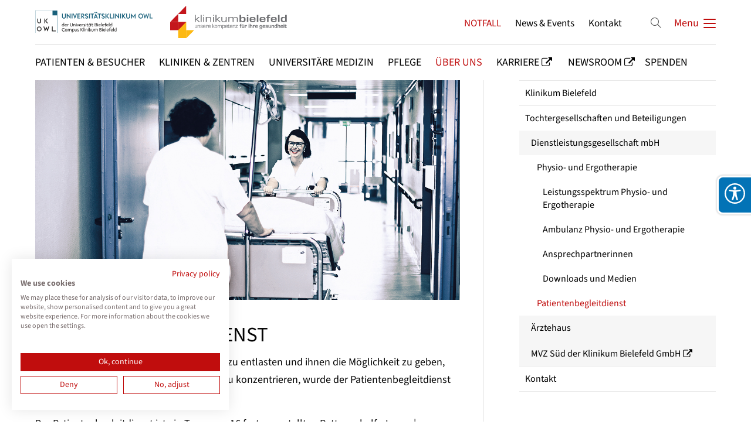

--- FILE ---
content_type: text/html; charset=UTF-8
request_url: https://www.klinikumbielefeld.de/patientenbegleitdienst.html
body_size: 40511
content:
<!DOCTYPE html>
<html lang="de">
<head>
<meta charset="UTF-8">
<title>Patientenbegleitdienst - Klinikum Bielefeld</title>
<base href="https://www.klinikumbielefeld.de/">
<meta name="robots" content="index,follow">
<meta name="description" content="">
<meta name="generator" content="Contao Open Source CMS">
<meta name="viewport" content="height=device-height, width=device-width, initial-scale=1.0, minimum-scale=1.0, target-densitydpi=device-dpi">
<meta name="color-scheme" content="only light">
<link rel="apple-touch-icon" sizes="180x180" href="files/cto_layout/img/favicon/apple-touch-icon.png">
<link rel="icon" type="image/png" sizes="32x32" href="files/cto_layout/img/favicon/favicon-32x32.png">
<link rel="icon" type="image/png" sizes="16x16" href="files/cto_layout/img/favicon/favicon-16x16.png">
<link rel="manifest" href="files/cto_layout/img/favicon/site.webmanifest">
<link rel="mask-icon" href="files/cto_layout/img/favicon/safari-pinned-tab.svg" color="#5bbad5">	
<link rel="stylesheet" href="/files/cto_layout/css/accessibility_widget/acc_widget_banner.css?v=19015301"><link rel="stylesheet" href="/files/cto_layout/css/accessibility_widget/acc_widget.css?v=5ad49374"><link rel="stylesheet" href="/assets/css/styles.css,themify-icons.css,font-awesome.min.css,isotope_styles...-30228e28.css"><link id="layout_css" rel="stylesheet preload" as="style" title="layout_css" type="text/css" href="files/cto_layout/themedesigner/css/24_1751046169.css">
<link rel="stylesheet preload" as="style" type="text/css" href="files/cto_layout/css/customize.css?v=1762520880">
<link rel="stylesheet preload" as="style" type="text/css" media="print" href="files/cto_layout/css/print.css?v=1743523070">
<script src="/assets/js/jquery.min.js-c31f118d.js"></script><style>@media only screen and (max-width: 767px) {.ce_headerimage_125546 {height:245px!important;}}</style><link rel="stylesheet" type="text/css" href="files/cto_layout/css/accessibility_widget/acc_boldface.css"><link rel="stylesheet" type="text/css" href="files/cto_layout/css/accessibility_widget/acc_default_fonts.css"><link rel="stylesheet" type="text/css" href="files/cto_layout/css/accessibility_widget/acc_widget.css">
<script>
  var _paq = window._paq = window._paq || [];
  _paq.push(['trackPageView']);
  _paq.push(['enableLinkTracking']);
  (function() {
    var u='//matomo.klinikumbielefeld.de/';
    _paq.push(['setTrackerUrl', u+'matomo.php']);
    _paq.push(['setSiteId', 1]);
    var d=document, g=d.createElement('script'), s=d.getElementsByTagName('script')[0];
    g.async=true; g.defer=true; g.src=u+'matomo.js'; s.parentNode.insertBefore(g,s);
  })();
</script>

<script src="https://consent.cookiefirst.com/sites/klinikumbielefeld.de-0a0944ab-424f-4bff-becd-8d34d2f516f8/consent.js"></script>
</head>
<body class=" content_page sidebar right float_left root_2969 page_3073" itemscope itemtype="http://schema.org/WebPage">
<div class="body_top"><div id="offcanvas-top" >
	<div class="offcanvas-top-inside">
		<!--
INSTRUCTIONS:
Create a hidden page with the following articles and fill that with your content.
Article alias: 
- offcanvas-col1
- offcanvas-col2
- offcanvas-col3
- offcanvas-col4
-->
<div class="autogrid_wrapper block">
<div class="autogrid one_fourth block"><!-- indexer::stop -->
<div class="mod_login login block">

      <h3>Login</h3>
  
  <form id="tl_login_42" method="post">
    <div class="formbody">
            <input type="hidden" name="FORM_SUBMIT" value="tl_login_42">
      <input type="hidden" name="REQUEST_TOKEN" value="de9d872b9ad50be5fbd081317f.-UZMRkzcXFuuJHCuSaTNVSUksHW6mGE0PPuHAlkWPiQ.oQw4KDu-Nmn0XRrkK5KjOHNmgxfIwBBGVaT3SWFvfHCOPi8wJIYZM8RIOQ">
      <input type="hidden" name="_target_path" value="aHR0cHM6Ly93d3cua2xpbmlrdW1iaWVsZWZlbGQuZGUvcGF0aWVudGVuYmVnbGVpdGRpZW5zdC5odG1s">
      <input type="hidden" name="_always_use_target_path" value="0">
                              <div class="widget widget-text">
            <label for="username">Benutzername</label>
            <input type="text" name="username" id="username" class="text" value="" autocapitalize="off" autocomplete="username" required>
          </div>
                <div class="widget widget-password">
          <label for="password">Passwort</label>
          <input type="password" name="password" id="password" class="text password" value="" autocomplete="current-password" required>
        </div>
                    <div class="widget widget-submit">
        <button type="submit" class="submit">Anmelden</button>
              </div>
          </div>
  </form>

</div>
<!-- indexer::continue -->
<div class="ce_text_extented mt-10 block align-left color-default font_no_serif font-size-xxxs" >
	<p><a href="#">Register</a> | <a href="#">Lost your password?</a></p></div>  


</div>
<div class="autogrid one_fourth block"><div class="ce_text block">

            <h4>Support</h4>
      
  
      <p>Lorem ipsum dolor sit amet:</p>  
  
  

</div>
<div class="ce_divider_extended block version3 align-left invert">
	
		
	<span class="divider-one"></span>
	<span class="divider-two"></span>
	<span class="divider-three"></span>
	
		
</div>


<div class="ce_text block">

        
  
      <p><span class="font-size-xl">24h</span><span class="font-size-s"> / 365days</span></p>  
  
  

</div>
<div class="ce_divider_extended block version3 align-left invert">
	
		
	<span class="divider-one"></span>
	<span class="divider-two"></span>
	<span class="divider-three"></span>
	
		
</div>

<div class="ce_text_extented block align-left color-default font_no_serif font-size-xxxs" >
	<p>We offer support for our customers</p></div><div class="ce_text_extented block align-left color-default font_no_serif font-size-xxxs" >
	<p><strong>Mon - Fri 8:00am - 5:00pm <span class="tooltip tooltip-txt" data-tooltip="we are located in Europe">(GMT +1)</span></strong></p></div>  


</div>
<div class="autogrid one_fourth block"><h4 class="ce_headline">
  Get in touch</h4>

<div class="ce_text block">

        
  
      <p><strong>Cybersteel Inc.</strong><br>376-293 City Road, Suite 600<br>San Francisco, CA 94102</p>  
  
  

</div>
<div class="ce_iconbox mt-xxs block version3 xsmall">
	<div class="ce_iconbox_outside" style="">
		<div class="ce_iconbox_inside">
			<div class="ce_iconbox_icon">
																<i class="fa-phone fa"></i>
											</div>
						<div class="ce_iconbox_cwrapper">
												<div class="content"><p><strong>Have any questions?</strong><br>+44 1234 567 890</p></div>
												</div>
					</div>
	</div>
</div>
<div class="ce_iconbox mt-xxs block version3 xsmall">
	<div class="ce_iconbox_outside" style="">
		<div class="ce_iconbox_inside">
			<div class="ce_iconbox_icon">
																<i class="fa-envelope-o fa"></i>
											</div>
						<div class="ce_iconbox_cwrapper">
												<div class="content"><p><strong>Drop us a line</strong><br><a href="mailto:info@yourdomain.com">info@yourdomain.com</a></p></div>
												</div>
					</div>
	</div>
</div>
  


</div>
<div class="autogrid one_fourth block"><h4 class="ce_headline">
  About us</h4>

<div class="ce_text block">

        
  
      <p><strong>Lorem ipsum dolor sit amet, consectetuer adipiscing elit.</strong></p>
<p>Aenean commodo ligula eget dolor. Aenean massa. Cum sociis natoque penatibus et magnis dis parturient montes, nascetur ridiculus mus. Donec quam felis, ultricies nec.</p>  
  
  

</div>
<div class="mod_socials mod_html" >
	<a href="http://www.facebook.com" target="_blank"><i class="fa fa-facebook"></i></a>
<a href="http://www.twitter.com" target="_blank"><i class="fa fa-twitter"></i></a>
<a href="http://www.xing.com" target="_blank"><i class="fa fa-xing"></i></a>
<a href="http://www.instagram.com" target="_blank"><i class="fa fa-instagram"></i></a></div>  


</div>
</div>	</div>
</div></div><div class="body">
	<div id="contentwrapper">
		<div id="fix-wrapper">
		<div id="top-wrapper">
															<header id="header" class="header original" itemscope itemtype="http://schema.org/WPHeader">
						<div class="inside">
							<div class="sidebar_trigger" title="Toggle sidebar">
	<div class="burger rotate">
		<div class="burger_lines"></div>
	</div>
</div>

<div class="logo-neu" style="margin-top: 20px"><a href="./">
	<img style="margin-right: 30px" width="200" src="/files/cto_layout/img/UK-OWL-Logo-Internet.svg" alt="Logo">
	<img width="200" src="/files/cto_layout/img/Logo_Klinikum_Bielefeld.svg" alt="Logo">
</a></div><div class="mmenu_trigger" title="Open mobile navigation">
	<div class="label">Menu</div>
	<div class="burger transform">
		<div class="burger_lines"></div>
	</div>
</div>

<div class="mod_socials mod_html" >
	<a href="http://www.facebook.com" target="_blank"><i class="fa fa-facebook"></i></a>
<a href="http://www.twitter.com" target="_blank"><i class="fa fa-twitter"></i></a>
<a href="http://www.xing.com" target="_blank"><i class="fa fa-xing"></i></a>
<a href="http://www.instagram.com" target="_blank"><i class="fa fa-instagram"></i></a></div><div class="mod_search"><div class="ce_search_label"><i class="ti ti-search"></i></div></div>

<!-- indexer::stop -->
<nav class="mod_navigation mainmenu block edit-off" itemscope itemtype="http://schema.org/SiteNavigationElement">

  
  <ul class="vlist level_1">
	    
		<li class="float_left floatbox sibling"><ol class="inner">
		
		<li class="mlist regular float_left level_1 page_2971 ">
		<a href="/patienten-und-besucher.html" title="Patienten &amp; Besucher" class="mainmenu_link a-level_1 regular float_left level_1 page_2971"><span>Patienten & Besucher</span></a>
			</li>
		
	
	    
		
		<li class="mlist regular float_left level_1 page_2987 ">
		<a href="/kliniken-zentren.html" title="Kliniken &amp; Zentren" class="mainmenu_link a-level_1 regular float_left level_1 page_2987"><span>Kliniken & Zentren</span></a>
			</li>
		
	
	    
		
		<li class="mlist regular float_left level_1 page_2988 ">
		<a href="/universitaere-medizin.html" title="Universitäre Medizin" class="mainmenu_link a-level_1 regular float_left level_1 page_2988"><span>Universitäre Medizin</span></a>
			</li>
		
	
	    
		
		<li class="mlist regular float_left level_1 page_2989 ">
		<a href="/pflegedirektion.html" title="Pflege" class="mainmenu_link a-level_1 regular float_left level_1 page_2989"><span>Pflege</span></a>
			</li>
		
	
	    
		
		<li class="mlist regular trail float_left level_1 page_2990 ">
		<a href="/ueber-uns.html" title="Über uns" class="mainmenu_link a-level_1 regular trail float_left level_1 page_2990"><span>Über uns</span></a>
			</li>
		</ol></li>
		
	
	    
		
		<li class="mlist redirect  level_1 page_2991 ">
		<a href="https://www.teildesganzen-alltagshelden.de/startseite.html" title="Karriere" class="mainmenu_link a-level_1 redirect  level_1 page_2991" rel="noreferrer noopener" target="_blank"><span>Karriere</span></a>
			</li>
		
	
	    
		
		<li class="mlist redirect  level_1 page_2992 ">
		<a href="https://newsroom.klinikumbielefeld.de/" title="Newsroom" class="mainmenu_link a-level_1 redirect  level_1 page_2992" rel="noreferrer noopener" target="_blank"><span>Newsroom</span></a>
			</li>
		
	
	    
		<li class="float_left floatbox sibling"><ol class="inner">
		
		<li class="mlist forward float_left level_1 page_2993 ">
		<a href="/spendenshop.html" title="Spenden" class="mainmenu_link a-level_1 forward float_left level_1 page_2993"><span>Spenden</span></a>
			</li>
		</ol></li>
		
	
</ul>

</nav>
<!-- indexer::continue -->

<!-- indexer::stop -->
<nav class="mod_navigation header_metanavi block" itemscope itemtype="http://schema.org/SiteNavigationElement">

  
  <ul class="vlist level_1">
  
<li class="mlist forward"><a href="/hilfe-bei-notfaellen.html" title="NOTFALL" class="a-level_1 forward">NOTFALL</a></li>
  
<li class="mlist redirect"><a href="https://newsroom.klinikumbielefeld.de/" title="News &amp; Events" class="a-level_1 redirect" rel="noreferrer noopener" target="_blank">News & Events</a></li>
  
<li class="mlist forward"><a href="/kontakt.html" title="Kontakt" class="a-level_1 forward">Kontakt</a></li>
</ul>
</nav>
<!-- indexer::continue -->
						<div class="clear"></div>
						</div>
					</header>
					<div class="clear"></div>
									</div>
		</div>
					<div id="slider" class="empty">
							</div>
											<div id="breadcrumb">
<!-- indexer::stop -->
<div class="mod_breadcrumb block">

        
  <div class="mod_breadcrumb_inside">
<div class="pagetitle">Patientenbegleitdienst</div>
  <ul itemprop="breadcrumb" itemscope itemtype="http://schema.org/BreadcrumbList">
                        <li class=" float_left" itemscope itemtype="http://schema.org/ListItem" itemprop="itemListElement"><a href="/startseite.html" title="Klinikum Bielefeld" itemprop="item"><span itemprop="name">Klinikum Bielefeld</span></a><meta itemprop="position" content="1"></li>
                                <li class=" float_left" itemscope itemtype="http://schema.org/ListItem" itemprop="itemListElement"><a href="/ueber-uns.html" title="Über uns" itemprop="item"><span itemprop="name">Über uns</span></a><meta itemprop="position" content="2"></li>
                                <li class=" float_left" itemscope itemtype="http://schema.org/ListItem" itemprop="itemListElement"><a href="/tochtergesellschaften-und-beteiligungen.html" title="Tochtergesellschaften und Beteiligungen" itemprop="item"><span itemprop="name">Tochtergesellschaften und Beteiligungen</span></a><meta itemprop="position" content="3"></li>
                                <li class=" float_left" itemscope itemtype="http://schema.org/ListItem" itemprop="itemListElement"><a href="/dienstleistungsgesellschaft-mbh.html" title="Dienstleistungsgesellschaft mbH" itemprop="item"><span itemprop="name">Dienstleistungsgesellschaft mbH</span></a><meta itemprop="position" content="4"></li>
                                <li class="active  float_left last">Patientenbegleitdienst</li>
              </ul>
</div>

</div>
<!-- indexer::continue -->
</div>
										<div id="wrapper">
				<div id="container">
											<section id="main" itemscope itemtype="http://schema.org/WebPageElement" itemprop="mainContentOfPage">
							<div class="inside">
								


<div class="mod_article article_14730 block fullwidth article-pt-0 article-pb-0" id="article-14730" >

<div class="container">
  
      <div class="ce_headerimage ce_headerimage_125546 block default height_own align_center valign_middle bg_center_center"  style="background-image: url(files/cto_layout/bilder_und_dateien/ueber_uns/tochtergesellschaften_und_beteiligungen/dlg/patientenbegleitdienst/patientenbegleitdienst_slider.jpeg);height:375px;">
	<div class="ce_headerimage_inside">
											</div>
</div>
  
  
</div>
</div>






<div class="mod_article article_14731 block fullwidth-boxed article-pt-0 article-pb" id="article-14731" >

<div class="container">
  
      
<div class="ce_text mt-xxs mt-xs-m block">

            <h1>PATIENTENBEGLEITDIENST</h1>
      
  
      <p>Aus dem Gedanken heraus, die Pflegenden zu entlasten und ihnen die Möglichkeit zu geben, sich vorrangig auf die Pflege der Patienten zu konzentrieren, wurde der Patientenbegleitdienst geschaffen.</p>
<p>Der Patientenbegleitdienst ist ein Team von 16 fest angestellten RettungshelferInnen | RettungssanitäterInnen und 4 FreiwilligendienstlerInnen.</p>
<p>Die Mitarbeiterinnen des Patientenbegleitdienstes sind ab 06:45 Uhr bis 18:30 Uhr von Montags - Freitags im Einsatz. Sie begleiten Patientinnen und Patienten von den Stationen, direkt aus dem Patientenzimmer, zu ihren Untersuchungen bzw. Eingriffen und zurück. Sie sorgen stets dafür, das eine fachmännische, schnelle und reibungslose Begleitung der Patienten gewährleistet werden kann. Zudem sind sie auch gleichzeitig direkter Ansprechpartner während der Transportzeit.</p>
<p>Dabei werden die Patientinnen und Patienten mit Blick auf ihren gesundheitlichen Zustand entweder zu Fuß, im Rollstuhl oder liegend im Bett begleitet.</p>
<p>Dank der guten Zusammenarbeit zwischen dem Personal aus der Pflege und dem Patientenbegleitdienst erfolgen täglich zwischen 450 - 500 Transporte innerhalb des Klinikums.</p>  
  
  

</div>
  
  
</div>
</div>



							</div>
						</section>
																																							<aside id="right">
								<div class="inside">
									<!-- indexer::stop -->
<div class="submenu_v1 subnav mod_navigation submenuv1" itemscope itemtype="http://schema.org/SiteNavigationElement">
		<ul class="vlist level_1">
  
<li class="mlist forward submenu float_left "><a href="/unternehmensfuehrung.html" title="Klinikum Bielefeld" class="a-level_1 forward submenu float_left">Klinikum Bielefeld</a><ul class="vlist level_2">
  
<li class="mlist regular float_left "><a href="/unternehmensfuehrung.html" title="Unternehmens- und Geschäftsführung" class="a-level_2 regular float_left">Unternehmens- und Geschäftsführung</a></li>
  
<li class="mlist regular float_left "><a href="/betriebsleitung.html" title="Betriebsleitung" class="a-level_2 regular float_left">Betriebsleitung</a></li>
  
<li class="mlist regular float_left "><a href="/aerztlicher-dienst.html" title="Ärztlicher Dienst" class="a-level_2 regular float_left">Ärztlicher Dienst</a></li>
  
<li class="mlist regular float_left "><a href="/pflegedienst.html" title="Pflegedienst" class="a-level_2 regular float_left">Pflegedienst</a></li>
  
<li class="mlist regular float_left "><a href="/verwaltung.html" title="Verwaltung" class="a-level_2 regular float_left">Verwaltung</a></li>
  
<li class="mlist regular submenu float_left "><a href="/leitbilder.html" title="Leitbilder" class="a-level_2 regular submenu float_left">Leitbilder</a><ul class="vlist level_3">
  
<li class="mlist regular float_left "><a href="/unternehmensleitbild.html" title="Unternehmensleitbild" class="a-level_3 regular float_left">Unternehmensleitbild</a></li>
  
<li class="mlist regular float_left "><a href="/pflegeleitbild.html" title="Pflegeleitbild" class="a-level_3 regular float_left">Pflegeleitbild</a></li>
  
<li class="mlist regular float_left "><a href="/leitbild-akg.html" title="Leitbild der AKG" class="a-level_3 regular float_left">Leitbild der AKG - Vielfalt, Respekt und Demokratie</a></li>
</ul></li>
  
<li class="mlist regular submenu float_left "><a href="/personalabteilung.html" title="Personalabteilung" class="a-level_2 regular submenu float_left">Personalabteilung</a><ul class="vlist level_3">
  
<li class="mlist regular float_left "><a href="/karriere.html" title="Karriere" class="a-level_3 regular float_left">Karriere</a></li>
</ul></li>
  
<li class="mlist regular float_left "><a href="/unternehmenskommunikation.html" title="Unternehmenskommunikation" class="a-level_2 regular float_left">Unternehmenskommunikation</a></li>
  
<li class="mlist regular float_left "><a href="/qualitaetsmanagement.html" title="Qualitätsmanagement" class="a-level_2 regular float_left">Qualitätsmanagement</a></li>
  
<li class="mlist regular float_left "><a href="/nachhaltigkeit.html" title="Nachhaltigkeit" class="a-level_2 regular float_left">Nachhaltigkeit</a></li>
  
<li class="mlist regular float_left "><a href="/betriebliches-gesundheitsmanagement.html" title="Betriebliches Gesundheitsmanagement" class="a-level_2 regular float_left">Betriebliches Gesundheitsmanagement</a></li>
  
<li class="mlist regular float_left "><a href="/beautragte-personen-besondere-dienste.html" title="Beauftragte Personen und besondere Dienste" class="a-level_2 regular float_left">Beauftragte Personen und besondere Dienste</a></li>
  
<li class="mlist regular submenu float_left "><a href="/schule-fuer-medizinische-technologie.html" title="Schule für Medizinische Technologie" class="a-level_2 regular submenu float_left">Schule für Medizinische Technologie</a><ul class="vlist level_3">
  
<li class="mlist regular float_left "><a href="/ausbildungsverguetung.html" title="Ausbildungsvergütung" class="a-level_3 regular float_left">Ausbildungsvergütung</a></li>
  
<li class="mlist regular float_left "><a href="/erfahrungsberichte-von-auszubildenden-der-schule-fuer-medizinische-technologie.html" title="Erfahrungsberichte von Auszubildenden der Schule für Medizinische Technologie" class="a-level_3 regular float_left">Erfahrungsberichte von Auszubildenden der Schule für Medizinische Technologie</a></li>
</ul></li>
  
<li class="mlist regular float_left "><a href="/kindertagesstaette-kidstown.html" title="Kindertagesstätte Kidstown" class="a-level_2 regular float_left">Kindertagesstätte Kidstown</a></li>
  
<li class="mlist regular float_left "><a href="/ausschreibungen-und-vergebene-auftraege.html" title="Ausschreibungen und vergebene Aufträge" class="a-level_2 regular float_left">Ausschreibungen und vergebene Aufträge</a></li>
  
<li class="mlist regular float_left "><a href="/geschichte-des-klinikums.html" title="Geschichte des Klinikums" class="a-level_2 regular float_left">Geschichte des Klinikums</a></li>
  
<li class="mlist regular float_left "><a href="/capella-hospitalis.html" title="capella hospitalis" class="a-level_2 regular float_left">capella hospitalis</a></li>
  
<li class="mlist regular float_left "><a href="/krankenhausmuseum.html" title="Krankenhausmuseum" class="a-level_2 regular float_left">Krankenhausmuseum</a></li>
</ul></li>
  
<li class="mlist regular submenu trail float_left "><a href="/tochtergesellschaften-und-beteiligungen.html" title="Tochtergesellschaften und Beteiligungen" class="a-level_1 regular submenu trail float_left">Tochtergesellschaften und Beteiligungen</a><ul class="vlist level_2">
  
<li class="mlist regular submenu trail float_left "><a href="/dienstleistungsgesellschaft-mbh.html" title="Dienstleistungsgesellschaft mbH" class="a-level_2 regular submenu trail float_left">Dienstleistungsgesellschaft mbH</a><ul class="vlist level_3">
  
<li class="mlist regular submenu float_left sibling "><a href="/physio-und-ergotherapie.html" title="Physio- und Ergotherapie" class="a-level_3 regular submenu float_left sibling">Physio- und Ergotherapie</a><ul class="vlist level_4">
  
<li class="mlist regular float_left "><a href="/leistungsspektrum-physio-und-ergotherapie.html" title="Leistungsspektrum Physio- und Ergotherapie" class="a-level_4 regular float_left">Leistungsspektrum Physio- und Ergotherapie</a></li>
  
<li class="mlist regular float_left "><a href="/ambulanz-physio-und-ergotherapie.html" title="Ambulanz Physio- und Ergotherapie" class="a-level_4 regular float_left">Ambulanz Physio- und Ergotherapie</a></li>
  
<li class="mlist regular float_left "><a href="/ansprechpartnerinnen.html" title="Ansprechpartnerinnen" class="a-level_4 regular float_left">Ansprechpartnerinnen</a></li>
  
<li class="mlist regular float_left "><a href="/downloads-und-medien.html" title="Downloads und Medien" class="a-level_4 regular float_left">Downloads und Medien</a></li>
</ul></li>
  
<li class="mlist regular active float_left mm-selected Selected"><a href="/patientenbegleitdienst.html" title="Patientenbegleitdienst" class="a-level_3 regular active float_left">Patientenbegleitdienst</a></li>
</ul></li>
  
<li class="mlist regular submenu float_left "><a href="/aerztehaus.html" title="Ärztehaus" class="a-level_2 regular submenu float_left">Ärztehaus</a><ul class="vlist level_3">
  
<li class="mlist regular submenu float_left "><a href="/komfortklinik-klinikum-bielefeld.html" title="Komfortklinik &#40;Klinikum Bielefeld&#41;" class="a-level_3 regular submenu float_left">Komfortklinik &#40;Klinikum Bielefeld&#41;</a><ul class="vlist level_4">
  
<li class="mlist regular float_left "><a href="/unsere-station.html" title="Unsere Station" class="a-level_4 regular float_left">Unsere Station</a></li>
  
<li class="mlist regular float_left "><a href="/unser-service.html" title="Unser Service" class="a-level_4 regular float_left">Unser Service</a></li>
  
<li class="mlist regular float_left "><a href="/unsere-zimmer.html" title="Unsere Zimmer" class="a-level_4 regular float_left">Unsere Zimmer</a></li>
  
<li class="mlist regular float_left "><a href="/verpflegung.html" title="Verpflegung" class="a-level_4 regular float_left">Verpflegung</a></li>
</ul></li>
  
<li class="mlist redirect float_left "><a href="https://www.zpg-bielefeld.de/index.php" title="ÄrztehausKurzzeitpflege &#40;Zentrum für Pflege und Gesundheit&#41;" class="a-level_3 redirect float_left" rel="noreferrer noopener" target="_blank">Kurzzeitpflege &#40;Zentrum für Pflege und Gesundheit&#41;</a></li>
  
<li class="mlist regular float_left "><a href="/praxen-im-aerztehaus.html" title="Praxen im Ärztehaus" class="a-level_3 regular float_left">Praxen im Ärztehaus</a></li>
</ul></li>
  
<li class="mlist redirect float_left "><a href="https://www.mvz-sued.de/" title="MVZ Süd der Klinikum Bielefeld GmbH" class="a-level_2 redirect float_left" rel="noreferrer noopener" target="_blank">MVZ Süd der Klinikum Bielefeld GmbH</a></li>
</ul></li>
  
<li class="mlist regular submenu float_left "><a href="/kontakt.html" title="Kontakt" class="a-level_1 regular submenu float_left">Kontakt</a><ul class="vlist level_2">
  
<li class="mlist regular float_left "><a href="/rechtliches.html" title="Rechtliches" class="a-level_2 regular float_left">Rechtliches</a></li>
  
<li class="mlist regular float_left "><a href="/datenschutz.html" title="Datenschutz" class="a-level_2 regular float_left">Datenschutz</a></li>
  
<li class="mlist regular float_left "><a href="/cookies.html" title="Cookies" class="a-level_2 regular float_left">Cookies</a></li>
  
<li class="mlist regular float_left "><a href="/aeb.html" title="AEB" class="a-level_2 regular float_left">AEB</a></li>
  
<li class="mlist regular float_left "><a href="/haftungsausschluss.html" title="Haftungsausschluss" class="a-level_2 regular float_left">Haftungsausschluss</a></li>
  
<li class="mlist regular float_left "><a href="/impressum.html" title="Impressum" class="a-level_2 regular float_left">Impressum</a></li>
</ul></li>
</ul></div>
<!-- indexer::continue -->
								</div>
							</aside>
															</div>
			</div>
											<footer id="footer" itemscope itemtype="http://schema.org/WPFooter">
					<div class="inside">
						<div class="autogrid_row">

<div class="column col_3" >
	
<div class="ce_text block">

            <h3>KLINIKUM BIELEFELD</h3>
      
  
      <ul>
<li><a title="Interner Link: Verlinkung zur Seite Kontakt" href="/kontakt.html">Kontakt</a></li>
<li><a title="Interner Link: Verlinkung zur Seite Impressum" href="/impressum.html">Impressum</a></li>
<li><a title="Interner Link: Verlinkung zur Seite Datenschutz" href="/datenschutz.html">Datenschutz</a></li>
<li><a title="Interner Link: Verlinkung zur Seite Cookies" href="/cookies.html">Cookies</a></li>
</ul>  
  
  

</div>

	</div>

<div class="column col_3" >
	
<div class="ce_text mt-xxs-m block">

            <h3>KONTAKT</h3>
      
  
      <p>Klinikum Bielefeld gem. GmbH<br>Teutoburger Str. 50<br>33604 Bielefeld</p>
<p>Telefon: 0521 581-0<br><a title="Interne Weiterleitung: Kontaktformular" href="/kontakt.html">Kontakt aufnehmen</a></p>  
  
  

</div>

	</div>

<div class="column col_3" >
	
<div class="ce_text block">

            <h3>ÜBER UNS</h3>
      
  
      <ul>
<li><a title="Externer Link: Karriereseite des Klinikums Bielefeld (Öffnet neues Fenster)" href="https://www.teildesganzen-alltagshelden.de/startseite.html" target="_blank" rel="noopener">Karriere</a></li>
<li><a title="Externer Link: Newsroom des Klinikums Bielefeld (Öffnet neues Fenster)" href="https://newsroom.klinikumbielefeld.de/news.html" target="_blank" rel="noopener">News</a></li>
<li><a title="Externer Link: Newsroom des Klinikums Bielefeld (Öffnet neues Fenster)" href="https://newsroom.klinikumbielefeld.de/veranstaltungen.html" target="_blank" rel="noopener">Veranstaltungen</a></li>
<li><a title="Interner Link: Verlinkung zur Seite Spenden" href="/spendenshop.html">Spenden</a></li>
</ul>  
  
  

</div>

	</div>

<div class="column col_3 col_7_m" >
	
<div class="ce_image mt-xxs mt-m-m block">

        
  
  
<figure class="image_container">
  
  

<img src="/files/cto_layout/bilder_und_dateien/logos/Logos-untereinander.svg" alt="Logo Klinikum Bielefeld und Logo UK OWL untereinanderstehend" title="Logo Klinikum Bielefeld und Logo UK OWL untereinanderstehend">


  
  </figure>



</div>

	</div>

</div>
  



						<a href="patientenbegleitdienst.html#contentwrapper" class="totop"></a>
					</div>
				</footer>
														<div id="bottom">
					<div class="inside">
						<div >
	<div class="left">Copyright 2026. All Rights Reserved.</div>
<div class="right"><a href="#">Impressum</a><a href="#">Datenschutz</a></div></div>					</div>
				</div>
						</div>
</div>
<div class="body_bottom"><div class="mod_search">
		<div class="search-overlay"></div>
	<div class="inside">
   	<div id="search_160" class="container">
         <form action="/suche.html" method="get">
   		   <div class="formbody">
               <label for="ctrl_keywords_160" class="invisible">Suchbegriffe</label>
               <input type="search" name="keywords" id="ctrl_keywords_160" class="text" value="" placeholder="Suche">
               <span class="line"></span>
   		   </div>
   		   <div class="close-window"><i class="ti ti-close"></i></div>  
         </form>
         <p>Drücken Sie die Eingabetaste um zu suchen</p>
      </div>
	</div>
</div>

</div>
<div id="stickyheader" class="stickyheader Fixed">
	<div class="header cloned">
		<div class="inside">
			<div class="sidebar_trigger" title="Toggle sidebar">
	<div class="burger rotate">
		<div class="burger_lines"></div>
	</div>
</div>

<div class="logo-neu" style="margin-top: 20px"><a href="./">
	<img style="margin-right: 30px" width="200" src="/files/cto_layout/img/UK-OWL-Logo-Internet.svg" alt="Logo">
	<img width="200" src="/files/cto_layout/img/Logo_Klinikum_Bielefeld.svg" alt="Logo">
</a></div><div class="mmenu_trigger" title="Open mobile navigation">
	<div class="label">Menu</div>
	<div class="burger transform">
		<div class="burger_lines"></div>
	</div>
</div>

<div class="mod_socials mod_html" >
	<a href="http://www.facebook.com" target="_blank"><i class="fa fa-facebook"></i></a>
<a href="http://www.twitter.com" target="_blank"><i class="fa fa-twitter"></i></a>
<a href="http://www.xing.com" target="_blank"><i class="fa fa-xing"></i></a>
<a href="http://www.instagram.com" target="_blank"><i class="fa fa-instagram"></i></a></div><div class="mod_search"><div class="ce_search_label"><i class="ti ti-search"></i></div></div>

<!-- indexer::stop -->
<nav class="mod_navigation mainmenu block edit-off" itemscope itemtype="http://schema.org/SiteNavigationElement">

  
  <ul class="vlist level_1">
	    
		<li class="float_left floatbox sibling"><ol class="inner">
		
		<li class="mlist regular float_left level_1 page_2971 ">
		<a href="/patienten-und-besucher.html" title="Patienten &amp; Besucher" class="mainmenu_link a-level_1 regular float_left level_1 page_2971"><span>Patienten & Besucher</span></a>
			</li>
		
	
	    
		
		<li class="mlist regular float_left level_1 page_2987 ">
		<a href="/kliniken-zentren.html" title="Kliniken &amp; Zentren" class="mainmenu_link a-level_1 regular float_left level_1 page_2987"><span>Kliniken & Zentren</span></a>
			</li>
		
	
	    
		
		<li class="mlist regular float_left level_1 page_2988 ">
		<a href="/universitaere-medizin.html" title="Universitäre Medizin" class="mainmenu_link a-level_1 regular float_left level_1 page_2988"><span>Universitäre Medizin</span></a>
			</li>
		
	
	    
		
		<li class="mlist regular float_left level_1 page_2989 ">
		<a href="/pflegedirektion.html" title="Pflege" class="mainmenu_link a-level_1 regular float_left level_1 page_2989"><span>Pflege</span></a>
			</li>
		
	
	    
		
		<li class="mlist regular trail float_left level_1 page_2990 ">
		<a href="/ueber-uns.html" title="Über uns" class="mainmenu_link a-level_1 regular trail float_left level_1 page_2990"><span>Über uns</span></a>
			</li>
		</ol></li>
		
	
	    
		
		<li class="mlist redirect  level_1 page_2991 ">
		<a href="https://www.teildesganzen-alltagshelden.de/startseite.html" title="Karriere" class="mainmenu_link a-level_1 redirect  level_1 page_2991" rel="noreferrer noopener" target="_blank"><span>Karriere</span></a>
			</li>
		
	
	    
		
		<li class="mlist redirect  level_1 page_2992 ">
		<a href="https://newsroom.klinikumbielefeld.de/" title="Newsroom" class="mainmenu_link a-level_1 redirect  level_1 page_2992" rel="noreferrer noopener" target="_blank"><span>Newsroom</span></a>
			</li>
		
	
	    
		<li class="float_left floatbox sibling"><ol class="inner">
		
		<li class="mlist forward float_left level_1 page_2993 ">
		<a href="/spendenshop.html" title="Spenden" class="mainmenu_link a-level_1 forward float_left level_1 page_2993"><span>Spenden</span></a>
			</li>
		</ol></li>
		
	
</ul>

</nav>
<!-- indexer::continue -->

<!-- indexer::stop -->
<nav class="mod_navigation header_metanavi block" itemscope itemtype="http://schema.org/SiteNavigationElement">

  
  <ul class="vlist level_1">
  
<li class="mlist forward"><a href="/hilfe-bei-notfaellen.html" title="NOTFALL" class="a-level_1 forward">NOTFALL</a></li>
  
<li class="mlist redirect"><a href="https://newsroom.klinikumbielefeld.de/" title="News &amp; Events" class="a-level_1 redirect" rel="noreferrer noopener" target="_blank">News & Events</a></li>
  
<li class="mlist forward"><a href="/kontakt.html" title="Kontakt" class="a-level_1 forward">Kontakt</a></li>
</ul>
</nav>
<!-- indexer::continue -->
			<div class="clear"></div>
		</div>
	</div>
</div>
<div id="top_link" class="top-link"><a href="patientenbegleitdienst.html#contentwrapper" title="Top"><i class="ti ti-angle-up"></i></a></div>
<div id="mmenu">
<div class="scrollable">
<div class="inside">
<div id="mmenu_top" class="block">
<!-- indexer::stop -->
<div class="mod_search align-center block">

        
  
  <form action="/suche.html" method="get">
    <div class="formbody">
      <div class="widget widget-text">
        <label for="ctrl_keywords_575" class="invisible">Suchbegriffe</label>
        <input type="search" name="keywords" id="ctrl_keywords_575" class="text" value="" spellcheck="false">
      </div>
      <div class="widget widget-submit">
        <button type="submit" id="ctrl_submit_575" class="submit">Suchen</button>
      </div>
          </div>
  </form>

  
  

</div>
<!-- indexer::continue -->
</div>
<div id="mmenu_middle" class="block">
<!-- indexer::stop -->
<nav  class="mod_navigation mobile_horizontal block" itemscope itemtype="http://schema.org/SiteNavigationElement">

  
  <ul class="vlist level_1">
  
<li class="mlist regular submenu float_left"><a href="/patienten-und-besucher.html" title="Patienten &amp; Besucher" class="a-level_1 regular submenu float_left">Patienten & Besucher</a><ul class="vlist level_2">
  
<li class="mlist regular float_left"><a href="/hilfe-bei-notfaellen.html" title="Hilfe bei Notfällen" class="a-level_2 regular float_left">Hilfe bei Notfällen</a></li>
  
<li class="mlist regular float_left"><a href="/aktuelle-baumassnahmen.html" title="Aktuelle Baumaßnahmen" class="a-level_2 regular float_left">Aktuelle Baumaßnahmen</a></li>
  
<li class="mlist regular float_left"><a href="/anreise.html" title="Anreise" class="a-level_2 regular float_left">Anreise</a></li>
  
<li class="mlist regular submenu float_left"><a href="/aufenthalt.html" title="Aufenthalt" class="a-level_2 regular submenu float_left">Aufenthalt</a><ul class="vlist level_3">
  
<li class="mlist regular float_left"><a href="/aerztliche-behandlung.html" title="Ärztliche Behandlung" class="a-level_3 regular float_left">Ärztliche Behandlung</a></li>
  
<li class="mlist forward"><a href="/pflegedirektion.html" title="Pflege" class="a-level_3 forward">Pflege</a></li>
  
<li class="mlist regular float_left"><a href="/ernaehrung.html" title="Ernährung" class="a-level_3 regular float_left">Ernährung</a></li>
  
<li class="mlist regular float_left"><a href="/komfortleistungen.html" title="Komfortleistungen" class="a-level_3 regular float_left">Komfortleistungen</a></li>
  
<li class="mlist regular float_left"><a href="/patientenzimmer.html" title="Patientenzimmer" class="a-level_3 regular float_left">Patientenzimmer</a></li>
</ul>
</li>
  
<li class="mlist regular float_left"><a href="/entlassmanagement.html" title="Entlassmanagement" class="a-level_2 regular float_left">Entlassmanagement</a></li>
  
<li class="mlist regular float_left"><a href="/klinikbewertung.html" title="Klinikbewertung" class="a-level_2 regular float_left">Klinikbewertungen</a></li>
  
<li class="mlist regular float_left"><a href="/beratung-und-unterstuetzung.html" title="Beratung und Unterstützung" class="a-level_2 regular float_left">Beratung und Unterstützung</a></li>
  
<li class="mlist regular float_left"><a href="/informationen-fuer-besucher.html" title="Informationen für Besucher" class="a-level_2 regular float_left">Informationen für Besucher</a></li>
  
<li class="mlist regular float_left"><a href="/grusskarten-fuer-patient-innen.html" title="Grußkarten für Patient*innen" class="a-level_2 regular float_left">Grußkarten für Patient*innen</a></li>
  
<li class="mlist regular float_left"><a href="/anregungen-und-kritik.html" title="Anregungen und Kritik" class="a-level_2 regular float_left">Anregungen und Kritik</a></li>
  
<li class="mlist regular submenu float_left"><a href="/selbsthilfe.html" title="Selbsthilfe" class="a-level_2 regular submenu float_left">Selbsthilfe</a><ul class="vlist level_3">
  
<li class="mlist regular float_left"><a href="/adipositas-selbsthilfegruppe-animosus.html" title="Adipositas-Selbsthilfegruppe animosus" class="a-level_3 regular float_left">Adipositas-Selbsthilfegruppe animosus</a></li>
  
<li class="mlist regular float_left"><a href="/adipositas-selbsthilfegruppe-bielefeld-rosenhoehe.html" title="Adipositas Selbsthilfegruppe Bielefeld-Rosenhöhe" class="a-level_3 regular float_left">Adipositas Selbsthilfegruppe Bielefeld-Rosenhöhe</a></li>
  
<li class="mlist regular float_left"><a href="/anonyme-alkoholiker.html" title="Anonyme Alkoholiker" class="a-level_3 regular float_left">Anonyme Alkoholiker</a></li>
  
<li class="mlist regular float_left"><a href="/arbeitskreis-der-pankreatektomierten-e-v.html" title="Arbeitskreis der Pankreatektomierten e.V." class="a-level_3 regular float_left">Arbeitskreis der Pankreatektomierten e.V.</a></li>
  
<li class="mlist regular float_left"><a href="/bezirksverein-der-kehlkopflosen-bielefeld-e-v.html" title="Bezirksverein der Kehlkopflosen Bielefeld e.V." class="a-level_3 regular float_left">Bezirksverein der Kehlkopflosen Bielefeld e.V.</a></li>
  
<li class="mlist regular float_left"><a href="/breast-friends.html" title="Selbsthilfegruppe Breast Friends" class="a-level_3 regular float_left">Breast Friends</a></li>
  
<li class="mlist regular float_left"><a href="/defi-selbsthilfe-bielefeld.html" title="Defi-Selbsthilfe Bielefeld" class="a-level_3 regular float_left">Defi-Selbsthilfe Bielefeld</a></li>
  
<li class="mlist regular float_left"><a href="/deutsche-ilco-e-v.html" title="Deutsche ILCO e.V." class="a-level_3 regular float_left">Deutsche ILCO e.V.</a></li>
  
<li class="mlist regular float_left"><a href="/deutsche-morbus-crohn-colitis-ulcerosa-vereinigung-dccv-e-v.html" title="Deutsche Morbus Crohn/ Colitis ulcerosa Vereinigung DCCV e.V." class="a-level_3 regular float_left">Deutsche Morbus Crohn/ Colitis ulcerosa Vereinigung DCCV e.V.</a></li>
  
<li class="mlist regular float_left"><a href="/diabetiker-selbsthilfegruppen-bielefeld.html" title="Diabetiker Selbsthilfegruppen Bielefeld" class="a-level_3 regular float_left">Diabetiker Selbsthilfegruppen Bielefeld</a></li>
  
<li class="mlist regular float_left"><a href="/dsb-deutscher-schwerhoerigenbund-ortsverein-bielefeld-e-v.html" title="DSB - Deutscher Schwerhörigenbund Ortsverein Bielefeld e.V." class="a-level_3 regular float_left">DSB - Deutscher Schwerhörigenbund Ortsverein Bielefeld e.V.</a></li>
  
<li class="mlist regular float_left"><a href="/hashimoto-thyreoiditis-und-morbus-basedow-selbsthilfegruppe-hub-bielefeld.html" title="Hashimoto Thyreoiditis und Morbus Basedow-Selbsthilfegruppe &#40;HuB&#41; Bielefeld" class="a-level_3 regular float_left">Hashimoto Thyreoiditis und Morbus Basedow-Selbsthilfegruppe &#40;HuB&#41; Bielefeld</a></li>
  
<li class="mlist regular float_left"><a href="/herzpatienten-im-gespraech.html" title="Herzpatienten im Gespräch" class="a-level_3 regular float_left">Herzpatienten im Gespräch</a></li>
  
<li class="mlist regular float_left"><a href="/ja-zum-leben-frauen-nach-krebs-in-sennestadt.html" title="Ja zum Leben - Frauen nach Krebs in Sennestadt" class="a-level_3 regular float_left">Ja zum Leben - Frauen nach Krebs in Sennestadt</a></li>
  
<li class="mlist regular float_left"><a href="/lebenslust.html" title="Selbsthilfegruppe Lebenslust" class="a-level_3 regular float_left">Lebenslust</a></li>
  
<li class="mlist regular float_left"><a href="/lip-und-lymphoedem.html" title="Lip- und Lymphödem" class="a-level_3 regular float_left">Lip- und Lymphödem</a></li>
  
<li class="mlist regular float_left"><a href="/lungenemphysem-copd.html" title="Lungenemphysem - COPD" class="a-level_3 regular float_left">Lungenemphysem - COPD</a></li>
  
<li class="mlist regular float_left"><a href="/selbsthilfegruppe-lungenkrebs.html" title="Selbsthilfegruppe Lungenkrebs" class="a-level_3 regular float_left">Selbsthilfegruppe Lungenkrebs</a></li>
  
<li class="mlist regular float_left"><a href="/mit-dem-herzen-dabei-naehgruppe.html" title="Mit dem Herzen dabei - Nähgruppe" class="a-level_3 regular float_left">Mit dem Herzen dabei - Nähgruppe</a></li>
  
<li class="mlist regular float_left"><a href="/morbus-bechterew-in-bielefeld.html" title="Morbus Bechterew in Bielefeld" class="a-level_3 regular float_left">Morbus Bechterew in Bielefeld</a></li>
  
<li class="mlist regular float_left"><a href="/morbus-meniere-bielefeld.html" title="Morbus Menière Bielefeld" class="a-level_3 regular float_left">Morbus Menière Bielefeld</a></li>
  
<li class="mlist regular float_left"><a href="/neuroendokrine-tumore.html" title="Neuroendokrine Tumore" class="a-level_3 regular float_left">Neuroendokrine Tumore</a></li>
  
<li class="mlist regular float_left"><a href="/onkoday-el-ele-krebsselbsthilfegruppe-fuer-tuerkische-frauen.html" title="onkoday el ele - Krebsselbsthilfegruppe für türkische Frauen" class="a-level_3 regular float_left">onkoday el ele - Krebsselbsthilfegruppe für türkische Frauen</a></li>
  
<li class="mlist regular float_left"><a href="/sarkoidose-vereinigung.html" title="Sarkoidose Vereinigung" class="a-level_3 regular float_left">Sarkoidose Vereinigung</a></li>
  
<li class="mlist regular float_left"><a href="/selbsthilfegruppe-fuer-hypophysen-und-nebennierenerkrankungen.html" title="Selbsthilfegruppe für Hypophysen- und Nebennierenerkrankungen" class="a-level_3 regular float_left">Selbsthilfegruppe für Hypophysen- und Nebennierenerkrankungen</a></li>
  
<li class="mlist regular float_left"><a href="/selbsthilfegruppe-fuer-menschen-mit-leukaemie-lymphom-oder-multiplem-myelom.html" title="Selbsthilfegruppe für Menschen mit Leukämie, Lymphom oder Multiplen Myelom" class="a-level_3 regular float_left">Selbsthilfegruppe für Menschen mit Leukämie, Lymphom oder Multiplem Myelom</a></li>
</ul>
</li>
  
<li class="mlist regular float_left"><a href="/klinikhygiene.html" title="Klinikhygiene" class="a-level_2 regular float_left">Klinikhygiene</a></li>
</ul>
</li>
  
<li class="mlist regular submenu float_left"><a href="/kliniken-zentren.html" title="Kliniken &amp; Zentren" class="a-level_1 regular submenu float_left">Kliniken & Zentren</a><ul class="vlist level_2">
  
<li class="mlist regular submenu"><a href="/fachkliniken-bielefeld-mitte.html" title="Fachkliniken Bielefeld - Mitte" class="a-level_2 regular submenu">Fachkliniken Bielefeld - Mitte</a><ul class="vlist level_3">
  
<li class="mlist regular"><a href="/universitaetsklinik-fuer-allgemeine-innere-medizin-endokrinologie-diabetologie-und-infektiologie.html" title="Universitätsklinik für Allgemeine Innere Medizin, Endokrinologie, Diabetologie und Infektiologie" class="a-level_3 regular">Universitätsklinik für Allgemeine Innere Medizin, Endokrinologie, Diabetologie und Infektiologie</a></li>
  
<li class="mlist regular"><a href="/universitaetsklinik-fuer-allgemein-und-viszeralchirurgie.html" title="Universitätsklinik für Allgemein- und Viszeralchirurgie" class="a-level_3 regular">Universitätsklinik für Allgemein- und Viszeralchirurgie</a></li>
  
<li class="mlist forward"><a href="/zentrum-fuer-anaesthesiologie-operative-intensivmedizin-notfallmedizin-und-schmerztherapie.html" title="Klinik für Anästhesiologie, operative Intensivmedizin, Notfallmedizin und Schmerztherapie" class="a-level_3 forward">Klinik für Anästhesiologie, operative Intensivmedizin, Notfallmedizin und Schmerztherapie</a></li>
  
<li class="mlist regular"><a href="/zentrum-fuer-frauenheilkunde.html" title="Zentrum für Frauenheilkunde" class="a-level_3 regular">Zentrum für Frauenheilkunde</a></li>
  
<li class="mlist regular"><a href="/babytown.html" title="- Babytown" class="a-level_3 regular">- Babytown</a></li>
  
<li class="mlist regular"><a href="/brustzentrum.html" title="- Brustzentrum" class="a-level_3 regular">- Brustzentrum</a></li>
  
<li class="mlist regular"><a href="/gynaekologische-klinik.html" title="- Gynäkologische Klinik" class="a-level_3 regular">- Gynäkologische Klinik</a></li>
  
<li class="mlist regular"><a href="/gynaekologisches-krebszentrum.html" title="- Gynäkologisches Krebszentrum" class="a-level_3 regular">- Gynäkologisches Krebszentrum</a></li>
  
<li class="mlist regular"><a href="/klinik-fuer-gastroenterologie.html" title="Klinik für Gastroenterologie" class="a-level_3 regular">Klinik für Gastroenterologie</a></li>
  
<li class="mlist regular"><a href="/klinik-fuer-gefaesschirurgie.html" title="Klinik für Gefäßchirurgie" class="a-level_3 regular">Klinik für Gefäßchirurgie</a></li>
  
<li class="mlist regular"><a href="/klinik-fuer-haematologie-onkologie-palliativmedizin-und-stammzelltherapie.html" title="Klinik für Hämatologie, Onkologie, Palliativmedizin und Stammzelltherapie" class="a-level_3 regular">Klinik für Hämatologie, Onkologie, Palliativmedizin und Stammzelltherapie</a></li>
  
<li class="mlist regular"><a href="/universitaetsklinik-fuer-hals-nasen-ohrenheilkunde-kopf-und-halschirurgie.html" title="Universitätsklinik für Hals-Nasen-Ohrenheilkunde, Kopf- und Halschirurgie" class="a-level_3 regular">Universitätsklinik für Hals-Nasen-Ohrenheilkunde, Kopf- und Halschirurgie</a></li>
  
<li class="mlist regular"><a href="/universitaetsklinik-fuer-kardiologie-und-internistische-intensivmedizin.html" title="Universitätsklinik für Kardiologie und Internistische Intensivmedizin" class="a-level_3 regular">Universitätsklinik für Kardiologie und Internistische Intensivmedizin</a></li>
  
<li class="mlist regular"><a href="/klinik-fuer-nuklearmedizin.html" title="Klinik für Nuklearmedizin" class="a-level_3 regular">Klinik für Nuklearmedizin</a></li>
  
<li class="mlist regular"><a href="/universitaetsklinik-fuer-orthopaedie-zentrum-fuer-orthopaedie-und-unfallchirurgie.html" title="Universitätsklinik für Orthopädie - Zentrum für Orthopädie und Unfallchirurgie" class="a-level_3 regular">Universitätsklinik für Orthopädie - Zentrum für Orthopädie und Unfallchirurgie</a></li>
  
<li class="mlist regular"><a href="/unfallchirurgische-klinik-zentrum-fuer-orthopaedie-und-unfallchirurgie.html" title="Unfallchirurgische Klinik - Zentrum für Orthopädie und Unfallchirurgie" class="a-level_3 regular">Unfallchirurgische Klinik - Zentrum für Orthopädie und Unfallchirurgie</a></li>
  
<li class="mlist regular"><a href="/institut-fuer-pathologie.html" title="Institut für Pathologie" class="a-level_3 regular">Institut für Pathologie</a></li>
  
<li class="mlist regular"><a href="/gemeinschaftspraxis-fuer-pathologie.html" title="Gemeinschaftspraxis für Pathologie" class="a-level_3 regular">Gemeinschaftspraxis für Pathologie</a></li>
  
<li class="mlist regular"><a href="/klinik-fuer-plastische-wiederherstellungs-und-aesthetische-chirurgie-handchirurgie.html" title="Klinik für Plastische, Wiederherstellungs- und Ästhetische Chirurgie - Handchirurgie" class="a-level_3 regular">Klinik für Plastische, Wiederherstellungs- und Ästhetische Chirurgie - Handchirurgie</a></li>
  
<li class="mlist regular"><a href="/klinik-fuer-pneumologie-und-beatmungsmedizin.html" title="Klinik für Pneumologie und Beatmungsmedizin" class="a-level_3 regular">Klinik für Pneumologie und Beatmungsmedizin</a></li>
  
<li class="mlist regular"><a href="/klinik-fuer-thoraxchirurgie.html" title="Klinik für Thoraxchirurgie" class="a-level_3 regular">Klinik für Thoraxchirurgie</a></li>
  
<li class="mlist regular"><a href="/universitaetsklinik-fuer-strahlentherapie-und-radioonkologie.html" title="Universitätsklinik für Strahlentherapie und Radioonkologie" class="a-level_3 regular">Universitätsklinik für Strahlentherapie und Radioonkologie</a></li>
  
<li class="mlist regular"><a href="/institut-fuer-diagnostische-und-interventionelle-radiologie.html" title="Institut für Diagnostische und Interventionelle Radiologie" class="a-level_3 regular">Institut für Diagnostische und Interventionelle Radiologie</a></li>
</ul>
</li>
  
<li class="mlist regular submenu"><a href="/fachkliniken-bielefeld-rosenhoehe.html" title="Fachkliniken Bielefeld - Rosenhöhe" class="a-level_2 regular submenu">Fachkliniken Bielefeld - Rosenhöhe</a><ul class="vlist level_3">
  
<li class="mlist regular"><a href="/adipositas-klinik.html" title="Adipositas Klinik" class="a-level_3 regular">Adipositas Klinik</a></li>
  
<li class="mlist regular"><a href="/klinik-fuer-allgemeinchirurgie-und-koloproktologie.html" title="Klinik für Allgemeinchirurgie und Koloproktologie" class="a-level_3 regular">Klinik für Allgemeinchirurgie und Koloproktologie</a></li>
  
<li class="mlist regular"><a href="/augenklinik.html" title="Augenklinik" class="a-level_3 regular">Augenklinik</a></li>
  
<li class="mlist regular"><a href="/universitaetsklinik-fuer-dermatologie-venerologie-und-allergologie.html" title="Universitätsklinik für Dermatologie, Venerologie und Allergologie" class="a-level_3 regular">Universitätsklinik für Dermatologie, Venerologie und Allergologie</a></li>
  
<li class="mlist regular"><a href="/fachkliniken-bielefeld-rosenhoehe/universitaetsklinik-fuer-geriatrie.html" title="Universitätsklinik für Geriatrie" class="a-level_3 regular">Universitätsklinik für Geriatrie</a></li>
  
<li class="mlist regular"><a href="/universitaetsklinik-fuer-innere-medizin-und-rheumatologie.html" title="Universitätsklinik für Innere Medizin und Rheumatologie" class="a-level_3 regular">Universitätsklinik für Innere Medizin und Rheumatologie</a></li>
  
<li class="mlist regular"><a href="/abteilung-fuer-orthopaedie-und-unfallchirurgie.html" title="Abteilung für Orthopädie und Unfallchirurgie" class="a-level_3 regular">Abteilung für Orthopädie und Unfallchirurgie</a></li>
  
<li class="mlist regular"><a href="/wirbelsaeulenchirurgie.html" title="Wirbelsäulenchirurgie" class="a-level_3 regular">Wirbelsäulenchirurgie</a></li>
</ul>
</li>
  
<li class="mlist regular submenu"><a href="/fachkliniken-bielefeld-halle-westf.html" title="Fachkliniken Bielefeld - Halle &#40;Westf.&#41;" class="a-level_2 regular submenu">Fachkliniken Bielefeld - Halle &#40;Westf.&#41;</a><ul class="vlist level_3">
  
<li class="mlist regular"><a href="/klinik-fuer-allgemeinchirurgie.html" title="Klinik für Allgemeinchirurgie" class="a-level_3 regular">Klinik für Allgemeinchirurgie</a></li>
  
<li class="mlist regular"><a href="/klinik-fuer-anaesthesiologie-operative-intensivmedizin-notfallmedizin-und-schmerztherapie-halle.html" title="Klinik für Anästhesiologie, operative Intensivmedizin, Notfallmedizin und Schmerztherapie" class="a-level_3 regular">Klinik für Anästhesiologie, operative Intensivmedizin, Notfallmedizin und Schmerztherapie</a></li>
  
<li class="mlist regular"><a href="/belegklinik-fuer-gynaekologie-und-geburtshilfe.html" title="Belegklinik für Gynäkologie und Geburtshilfe" class="a-level_3 regular">Belegklinik für Gynäkologie und Geburtshilfe</a></li>
  
<li class="mlist regular"><a href="/klinik-fuer-innere-medizin-gastroenterologie-und-geriatrie.html" title="Klinik für Innere Medizin, Gastroenterologie und Geriatrie" class="a-level_3 regular">Klinik für Innere Medizin, Gastroenterologie und Geriatrie</a></li>
  
<li class="mlist regular"><a href="/klinik-fuer-pneumologie-schlaf-und-beatmungsmedizin.html" title="Klinik für Pneumologie, Schlaf- und Beatmungsmedizin" class="a-level_3 regular">Klinik für Pneumologie, Schlaf- und Beatmungsmedizin</a></li>
  
<li class="mlist regular"><a href="/schlafmedizinisches-zentrum.html" title="Schlafmedizinisches Zentrum" class="a-level_3 regular">Schlafmedizinisches Zentrum</a></li>
  
<li class="mlist regular"><a href="/klinik-fuer-unfallchirurgie.html" title="Klinik für Unfallchirurgie" class="a-level_3 regular">Klinik für Unfallchirurgie</a></li>
</ul>
</li>
  
<li class="mlist regular submenu"><a href="/zentren.html" title="Zentren" class="a-level_2 regular submenu">Zentren</a><ul class="vlist level_3">
  
<li class="mlist regular"><a href="/ambulantes-operieren-rosenhoehe-aor.html" title="Ambulantes Operieren Rosenhöhe &#40;AOR&#41;" class="a-level_3 regular">Ambulantes Operieren Rosenhöhe &#40;AOR&#41;</a></li>
  
<li class="mlist regular"><a href="/zentrum-fuer-anaesthesiologie-operative-intensivmedizin-notfallmedizin-und-schmerztherapie.html" title="Zentrum für Anästhesiologie, operative Intensivmedizin, Notfallmedizin und Schmerztherapie" class="a-level_3 regular">Anästhesiologie, operative Intensivmedizin, Notfallmedizin und Schmerztherapie</a></li>
  
<li class="mlist regular"><a href="/bauchdecken-und-hernienzentrum-2.html" title="Bauchdecken- und Hernienzentrum" class="a-level_3 regular">Bauchdecken- und Hernienzentrum</a></li>
  
<li class="mlist forward"><a href="/brustzentrum.html" title="Brustzentrum" class="a-level_3 forward">Brustzentrum</a></li>
  
<li class="mlist regular"><a href="/darmkrebszentrum.html" title="Darmkrebszentrum" class="a-level_3 regular">Darmkrebszentrum</a></li>
  
<li class="mlist regular"><a href="/deutsches-schaedelbasiszentrum.html" title="Deutsches Schädelbasiszentrum" class="a-level_3 regular">Deutsches Schädelbasiszentrum</a></li>
  
<li class="mlist regular"><a href="/zentrum-fuer-endokrine-chirurgie-2.html" title="Zentrum für Endokrine Chirurgie" class="a-level_3 regular">Endokrine Chirurgie</a></li>
  
<li class="mlist regular"><a href="/schwerpunkt-endokrine-malignome.html" title="Schwerpunkt Endokrine Malignome" class="a-level_3 regular">Schwerpunkt Endokrine Malignome</a></li>
  
<li class="mlist forward"><a href="/behandlungsschwerpunkte-2.html" title="Endoprothesenzentrum der Maximalversorgung" class="a-level_3 forward">Endoprothesenzentrum der Maximalversorgung</a></li>
  
<li class="mlist forward"><a href="/gynaekologisches-krebszentrum.html" title="Gynäkologisches Krebszentrum" class="a-level_3 forward">Gynäkologisches Krebszentrum</a></li>
  
<li class="mlist regular"><a href="/zentrum-fuer-kardiale-bildgebung-2.html" title="Zentrum für kardiale Bildgebung" class="a-level_3 regular">Kardiale Bildgebung</a></li>
  
<li class="mlist regular"><a href="/kopf-hals-tumorzentrum-2.html" title="Kopf-Hals-Tumorzentrum" class="a-level_3 regular">Kopf-Hals-Tumorzentrum</a></li>
  
<li class="mlist regular"><a href="/leberzentrum.html" title="Leberzentrum" class="a-level_3 regular">Leberzentrum</a></li>
  
<li class="mlist regular"><a href="/leukaemie-und-lymphomzentrum.html" title="Leukämie - und Lymphomzentrum" class="a-level_3 regular">Leukämie - und Lymphomzentrum</a></li>
  
<li class="mlist regular"><a href="/magenkrebszentrum.html" title="Magenkrebszentrum" class="a-level_3 regular">Magenkrebszentrum</a></li>
  
<li class="mlist regular"><a href="/medizinisches-versorgungszentrum-am-klinikum-bielefeld-mitte.html" title="Medizinisches Versorgungszentrum am Klinikum Bielefeld - Mitte" class="a-level_3 regular">Medizinisches Versorgungszentrum am Klinikum Bielefeld - Mitte</a></li>
  
<li class="mlist redirect"><a href="https://www.mvz-sued.de/" title="Medizinisches Versorgungszentrum Süd der Klinikum Bielefeld GmbH" class="a-level_3 redirect" rel="noreferrer noopener" target="_blank">Medizinisches Versorgungszentrum Süd der Klinikum Bielefeld GmbH</a></li>
  
<li class="mlist regular"><a href="/onkologisches-zentrum.html" title="Onkologisches Zentrum im Klinikum Bielefeld" class="a-level_3 regular">Onkologisches Zentrum im Klinikum Bielefeld</a></li>
  
<li class="mlist regular"><a href="/pankreaskarzinom-zentrum.html" title="Pankreaskarzinom Zentrum" class="a-level_3 regular">Pankreaskarzinom Zentrum</a></li>
  
<li class="mlist regular"><a href="/zentrum-fuer-roboterassistierte-chirurgie-owl.html" title="Zentrum für roboterassistierte Chirurgie OWL" class="a-level_3 regular">Roboterassistierte Chirurgie OWL</a></li>
  
<li class="mlist regular"><a href="/speiseroehrenkrebszentrum-klinikum-bielefeld-mitte.html" title="Speiseröhrenkrebszentrum Klinikum Bielefeld - Mitte" class="a-level_3 regular">Speiseröhrenkrebszentrum Klinikum Bielefeld - Mitte</a></li>
  
<li class="mlist forward"><a href="/universitaetsklinik-fuer-orthopaedie-zentrum-fuer-orthopaedie-und-unfallchirurgie.html" title="Universitätsklinik für Orthopädie - Zentrum für Orthopädie und Unfallchirurgie" class="a-level_3 forward">Universitätsklinik für Orthopädie - Zentrum für Orthopädie und Unfallchirurgie</a></li>
  
<li class="mlist regular"><a href="/viszeralmedizinisches-zentrum-2.html" title="Viszeralmedizinisches Zentrum" class="a-level_3 regular">Viszeralmedizinisches Zentrum</a></li>
  
<li class="mlist regular"><a href="/viszeralonkologisches-zentrum-klinikum-bielefeld-mitte-6.html" title="Viszeralonkologisches Zentrum Klinikum Bielefeld - Mitte" class="a-level_3 regular">Viszeralonkologisches Zentrum Klinikum Bielefeld - Mitte</a></li>
  
<li class="mlist regular"><a href="/wirbelsaeulenzentrum-bielefeld.html" title="Wirbelsäulenzentrum Bielefeld" class="a-level_3 regular">Wirbelsäulenzentrum Bielefeld</a></li>
  
<li class="mlist regular"><a href="/die-zentralen-notaufnahmen-am-klinikum.html" title="Die Zentralen Notaufnahmen am Klinikum" class="a-level_3 regular">Zentrale Notaufnahmen am Klinikum</a></li>
</ul>
</li>
  
<li class="mlist regular submenu"><a href="/weitere-einrichtungen.html" title="Weitere Einrichtungen" class="a-level_2 regular submenu">Weitere Einrichtungen</a><ul class="vlist level_3">
  
<li class="mlist forward"><a href="/abteilung-fuer-klinische-forschung.html" title="Abteilung für klinische Forschung" class="a-level_3 forward">Abteilung für klinische Forschung</a></li>
  
<li class="mlist regular"><a href="/alterstraumatologie.html" title="Alterstraumatologie" class="a-level_3 regular">Alterstraumatologie</a></li>
  
<li class="mlist regular"><a href="/apotheke.html" title="Apotheke" class="a-level_3 regular">Apotheke</a></li>
  
<li class="mlist regular"><a href="/abteilung-ernaehrungsmedizin.html" title="Ernährungsmedizin" class="a-level_3 regular">Ernährungsmedizin</a></li>
  
<li class="mlist regular"><a href="/integrierte-geriatrie-der-klinik-fuer-innere-medizin.html" title="Integrierte Geriatrie der Klinik für Innere Medizin" class="a-level_3 regular">Integrierte Geriatrie der Klinik für Innere Medizin</a></li>
  
<li class="mlist regular"><a href="/institut-fuer-medizinische-labordiagnostik-mikrobiologie-und-transfusionsmedizin.html" title="Institut für medizinische Labordiagnostik, Mikrobiologie und Transfusionsmedizin" class="a-level_3 regular">Institut für medizinische Labordiagnostik, Mikrobiologie und Transfusionsmedizin</a></li>
  
<li class="mlist forward"><a href="/physio-und-ergotherapie.html" title="Physio- und Ergotherapie" class="a-level_3 forward">Physio- und Ergotherapie</a></li>
</ul>
</li>
</ul>
</li>
  
<li class="mlist regular submenu float_left"><a href="/universitaere-medizin.html" title="Universitäre Medizin" class="a-level_1 regular submenu float_left">Universitäre Medizin</a><ul class="vlist level_2">
  
<li class="mlist regular submenu"><a href="/studium-lehre.html" title="Studium &amp; Lehre" class="a-level_2 regular submenu">Studium & Lehre</a><ul class="vlist level_3">
  
<li class="mlist regular"><a href="/orientierung-am-campus-klinikum-bielefeld.html" title="Orientierung am Campus Klinikum Bielefeld" class="a-level_3 regular">Orientierung am Campus Klinikum Bielefeld</a></li>
</ul>
</li>
  
<li class="mlist regular submenu"><a href="/studierendenhaus.html" title="Studierendenhaus" class="a-level_2 regular submenu">Studierendenhaus</a><ul class="vlist level_3">
  
<li class="mlist redirect"><a href="https://www.foerderkreis-klinikumbielefeld.de/projekt.html" title="Spendenprojekt Skills Lab" class="a-level_3 redirect" rel="noreferrer noopener" target="_blank">Spendenprojekt Skills Lab</a></li>
</ul>
</li>
  
<li class="mlist regular submenu"><a href="/das-praktische-jahr-pj.html" title="Das Praktische Jahr - PJ" class="a-level_2 regular submenu">Das Praktische Jahr - PJ</a><ul class="vlist level_3">
  
<li class="mlist regular"><a href="/unsere-fachkliniken-fuer-die-pj-ausbildung.html" title="Unsere Fachkliniken für die PJ-Ausbildung" class="a-level_3 regular">Unsere Fachkliniken für die PJ-Ausbildung</a></li>
  
<li class="mlist regular"><a href="/warum-bei-uns.html" title="Warum bei uns?" class="a-level_3 regular">Warum bei uns?</a></li>
  
<li class="mlist regular"><a href="/pj-famulatur-pflegepraktikum-hospitation.html" title="PJ, Famulatur, Pflegepraktikum &amp; Hospitation" class="a-level_3 regular">PJ, Famulatur, Pflegepraktikum & Hospitation</a></li>
  
<li class="mlist regular"><a href="/informationen-zum-aufenthalt-am-klinikum-bielefeld.html" title="Informationen zum Aufenthalt am Klinikum Bielefeld" class="a-level_3 regular">Informationen zum Aufenthalt am Klinikum Bielefeld</a></li>
  
<li class="mlist regular"><a href="/pj-unterricht.html" title="PJ-Unterricht" class="a-level_3 regular">PJ-Unterricht</a></li>
  
<li class="mlist regular"><a href="/bewerbung-pj.html" title="Bewerbung für das praktische Jahr" class="a-level_3 regular">Bewerbung für das praktische Jahr</a></li>
  
<li class="mlist regular"><a href="/stipendien-fuer-medizinstudierende.html" title="Stipendien für Medizinstudierende" class="a-level_3 regular">Stipendien für Medizinstudierende</a></li>
  
<li class="mlist regular"><a href="/ansprechpartner-pj-organisation.html" title="Ansprechpartner PJ-Organisation" class="a-level_3 regular">Ansprechpartner PJ-Organisation</a></li>
</ul>
</li>
  
<li class="mlist regular submenu"><a href="/forschung-7.html" title="Forschung" class="a-level_2 regular submenu">Forschung</a><ul class="vlist level_3">
  
<li class="mlist regular"><a href="/foerderprogramme.html" title="Förderprogramme" class="a-level_3 regular">Förderprogramme</a></li>
  
<li class="mlist regular"><a href="/forschungsprojekte.html" title="Forschungsprojekte" class="a-level_3 regular">Forschungsprojekte</a></li>
  
<li class="mlist regular"><a href="/klinische-studien-5.html" title="Klinische Studien" class="a-level_3 regular">Klinische Studien</a></li>
  
<li class="mlist regular"><a href="/publikationen-4.html" title="Publikationen" class="a-level_3 regular">Publikationen</a></li>
</ul>
</li>
</ul>
</li>
  
<li class="mlist regular submenu float_left"><a href="/pflegedirektion.html" title="Pflege" class="a-level_1 regular submenu float_left">Pflege</a><ul class="vlist level_2">
  
<li class="mlist regular float_left"><a href="/team-der-pflegedirektion.html" title="Team der Pflegedirektion" class="a-level_2 regular float_left">Team der Pflegedirektion</a></li>
  
<li class="mlist regular float_left"><a href="/kontakt-pflegedirektion.html" title="Kontakt Pflege" class="a-level_2 regular float_left">Kontakt</a></li>
  
<li class="mlist regular float_left"><a href="/4-tage-arbeitswoche.html" title="4-Tage-Arbeitswoche in der Pflege" class="a-level_2 regular float_left">4-Tage-Arbeitswoche</a></li>
  
<li class="mlist regular float_left"><a href="/innovationsstation.html" title="Innovationsstation" class="a-level_2 regular float_left">Innovationsstation</a></li>
  
<li class="mlist redirect"><a href="https://www.teildesganzen-alltagshelden.de/startseite.html" title="Informationen für Bewerber*innen" class="a-level_2 redirect" rel="noreferrer noopener" target="_blank">Informationen für Bewerber*innen</a></li>
  
<li class="mlist regular float_left"><a href="/op-und-anaesthesie-funktionsdienst.html" title="OP- und Anästhesie-Funktionsdienst" class="a-level_2 regular float_left">OP- und Anästhesie-Funktionsdienst</a></li>
  
<li class="mlist regular float_left"><a href="/karriere-im-op-und-anaesthesie-funktionsdienst.html" title="Karriere im OP- und Anästhesie-Funktionsdienst" class="a-level_2 regular float_left">Karriere im OP- und Anästhesie-Funktionsdienst</a></li>
  
<li class="mlist regular float_left"><a href="/kontakt-op-und-anaesthesie-funktionsdienst.html" title="Kontakt OP- und Anästhesie-Funktionsdienst" class="a-level_2 regular float_left">Kontakt OP- und Anästhesie-Funktionsdienst</a></li>
</ul>
</li>
  
<li class="mlist regular submenu trail float_left"><a href="/ueber-uns.html" title="Über uns" class="a-level_1 regular submenu trail float_left">Über uns</a><ul class="vlist level_2">
  
<li class="mlist forward submenu float_left"><a href="/unternehmensfuehrung.html" title="Klinikum Bielefeld" class="a-level_2 forward submenu float_left">Klinikum Bielefeld</a><ul class="vlist level_3">
  
<li class="mlist regular float_left"><a href="/unternehmensfuehrung.html" title="Unternehmens- und Geschäftsführung" class="a-level_3 regular float_left">Unternehmens- und Geschäftsführung</a></li>
  
<li class="mlist regular float_left"><a href="/betriebsleitung.html" title="Betriebsleitung" class="a-level_3 regular float_left">Betriebsleitung</a></li>
  
<li class="mlist regular float_left"><a href="/aerztlicher-dienst.html" title="Ärztlicher Dienst" class="a-level_3 regular float_left">Ärztlicher Dienst</a></li>
  
<li class="mlist regular float_left"><a href="/pflegedienst.html" title="Pflegedienst" class="a-level_3 regular float_left">Pflegedienst</a></li>
  
<li class="mlist regular float_left"><a href="/verwaltung.html" title="Verwaltung" class="a-level_3 regular float_left">Verwaltung</a></li>
  
<li class="mlist regular float_left"><a href="/leitbilder.html" title="Leitbilder" class="a-level_3 regular float_left">Leitbilder</a></li>
  
<li class="mlist regular float_left"><a href="/personalabteilung.html" title="Personalabteilung" class="a-level_3 regular float_left">Personalabteilung</a></li>
  
<li class="mlist regular float_left"><a href="/unternehmenskommunikation.html" title="Unternehmenskommunikation" class="a-level_3 regular float_left">Unternehmenskommunikation</a></li>
  
<li class="mlist regular float_left"><a href="/qualitaetsmanagement.html" title="Qualitätsmanagement" class="a-level_3 regular float_left">Qualitätsmanagement</a></li>
  
<li class="mlist regular float_left"><a href="/nachhaltigkeit.html" title="Nachhaltigkeit" class="a-level_3 regular float_left">Nachhaltigkeit</a></li>
  
<li class="mlist regular float_left"><a href="/betriebliches-gesundheitsmanagement.html" title="Betriebliches Gesundheitsmanagement" class="a-level_3 regular float_left">Betriebliches Gesundheitsmanagement</a></li>
  
<li class="mlist regular float_left"><a href="/beautragte-personen-besondere-dienste.html" title="Beauftragte Personen und besondere Dienste" class="a-level_3 regular float_left">Beauftragte Personen und besondere Dienste</a></li>
  
<li class="mlist regular float_left"><a href="/schule-fuer-medizinische-technologie.html" title="Schule für Medizinische Technologie" class="a-level_3 regular float_left">Schule für Medizinische Technologie</a></li>
  
<li class="mlist regular float_left"><a href="/kindertagesstaette-kidstown.html" title="Kindertagesstätte Kidstown" class="a-level_3 regular float_left">Kindertagesstätte Kidstown</a></li>
  
<li class="mlist regular float_left"><a href="/ausschreibungen-und-vergebene-auftraege.html" title="Ausschreibungen und vergebene Aufträge" class="a-level_3 regular float_left">Ausschreibungen und vergebene Aufträge</a></li>
  
<li class="mlist regular float_left"><a href="/geschichte-des-klinikums.html" title="Geschichte des Klinikums" class="a-level_3 regular float_left">Geschichte des Klinikums</a></li>
  
<li class="mlist regular float_left"><a href="/capella-hospitalis.html" title="capella hospitalis" class="a-level_3 regular float_left">capella hospitalis</a></li>
  
<li class="mlist regular float_left"><a href="/krankenhausmuseum.html" title="Krankenhausmuseum" class="a-level_3 regular float_left">Krankenhausmuseum</a></li>
</ul>
</li>
  
<li class="mlist regular submenu trail float_left"><a href="/tochtergesellschaften-und-beteiligungen.html" title="Tochtergesellschaften und Beteiligungen" class="a-level_2 regular submenu trail float_left">Tochtergesellschaften und Beteiligungen</a><ul class="vlist level_3">
  
<li class="mlist regular trail float_left"><a href="/dienstleistungsgesellschaft-mbh.html" title="Dienstleistungsgesellschaft mbH" class="a-level_3 regular trail float_left">Dienstleistungsgesellschaft mbH</a></li>
  
<li class="mlist regular float_left"><a href="/aerztehaus.html" title="Ärztehaus" class="a-level_3 regular float_left">Ärztehaus</a></li>
  
<li class="mlist redirect float_left"><a href="https://www.mvz-sued.de/" title="MVZ Süd der Klinikum Bielefeld GmbH" class="a-level_3 redirect float_left" rel="noreferrer noopener" target="_blank">MVZ Süd der Klinikum Bielefeld GmbH</a></li>
</ul>
</li>
  
<li class="mlist regular submenu float_left"><a href="/kontakt.html" title="Kontakt" class="a-level_2 regular submenu float_left">Kontakt</a><ul class="vlist level_3">
  
<li class="mlist regular float_left"><a href="/rechtliches.html" title="Rechtliches" class="a-level_3 regular float_left">Rechtliches</a></li>
  
<li class="mlist regular float_left"><a href="/datenschutz.html" title="Datenschutz" class="a-level_3 regular float_left">Datenschutz</a></li>
  
<li class="mlist regular float_left"><a href="/cookies.html" title="Cookies" class="a-level_3 regular float_left">Cookies</a></li>
  
<li class="mlist regular float_left"><a href="/aeb.html" title="AEB" class="a-level_3 regular float_left">AEB</a></li>
  
<li class="mlist regular float_left"><a href="/haftungsausschluss.html" title="Haftungsausschluss" class="a-level_3 regular float_left">Haftungsausschluss</a></li>
  
<li class="mlist regular float_left"><a href="/impressum.html" title="Impressum" class="a-level_3 regular float_left">Impressum</a></li>
</ul>
</li>
</ul>
</li>
  
<li class="mlist redirect"><a href="https://www.teildesganzen-alltagshelden.de/startseite.html" title="Karriere" class="a-level_1 redirect" rel="noreferrer noopener" target="_blank">Karriere</a></li>
  
<li class="mlist redirect"><a href="https://newsroom.klinikumbielefeld.de/" title="Newsroom" class="a-level_1 redirect" rel="noreferrer noopener" target="_blank">Newsroom</a></li>
  
<li class="mlist forward submenu float_left"><a href="/spendenshop.html" title="Spenden" class="a-level_1 forward submenu float_left">Spenden</a><ul class="vlist level_2">
  
<li class="mlist regular float_left"><a href="/spendenshop.html" title="Spenden &amp; Helfen" class="a-level_2 regular float_left">Spenden & Helfen</a></li>
  
<li class="mlist regular float_left"><a href="/projekte-entdecken.html" title="Spendenprojekte entdecken" class="a-level_2 regular float_left">Spendenprojekte entdecken</a></li>
  
<li class="mlist regular float_left"><a href="/sicherheit-und-transparenz.html" title="Sicherheit und Transparenz" class="a-level_2 regular float_left">Sicherheit und Transparenz</a></li>
  
<li class="mlist regular float_left"><a href="/wie-kann-ich-spenden.html" title="Wie kann ich spenden?" class="a-level_2 regular float_left">Wie kann ich spenden?</a></li>
  
<li class="mlist regular float_left"><a href="/fragen-antworten.html" title="Fragen &amp; Antworten" class="a-level_2 regular float_left">Fragen & Antworten</a></li>
  
<li class="mlist regular float_left"><a href="/foerderkreis-des-klinikums-bielefeld.html" title="Förderkreis des Klinikums Bielefeld" class="a-level_2 regular float_left">Förderkreis des Klinikums Bielefeld</a></li>
  
<li class="mlist regular float_left"><a href="/foerderverein-klinikum-halle-westfalen-e-v.html" title="Förderverein Klinikum Halle &#40;Westf.&#41; e.V." class="a-level_2 regular float_left">Förderverein Klinikum Halle &#40;Westf.&#41; e.V.</a></li>
</ul>
</li>
</ul>

</nav>
<!-- indexer::continue -->


<!-- indexer::stop -->
<nav  class="mod_navigation mobile_vertical block" itemscope itemtype="http://schema.org/SiteNavigationElement">

  
  <ul class="vlist level_1">
  
<li class="mlist regular submenu float_left"><a href="/patienten-und-besucher.html" title="Patienten &amp; Besucher" class="a-level_1 regular submenu float_left">Patienten & Besucher</a><ul class="vlist level_2">
  
<li class="mlist regular float_left"><a href="/hilfe-bei-notfaellen.html" title="Hilfe bei Notfällen" class="a-level_2 regular float_left">Hilfe bei Notfällen</a></li>
  
<li class="mlist regular float_left"><a href="/aktuelle-baumassnahmen.html" title="Aktuelle Baumaßnahmen" class="a-level_2 regular float_left">Aktuelle Baumaßnahmen</a></li>
  
<li class="mlist regular float_left"><a href="/anreise.html" title="Anreise" class="a-level_2 regular float_left">Anreise</a></li>
  
<li class="mlist regular submenu float_left"><a href="/aufenthalt.html" title="Aufenthalt" class="a-level_2 regular submenu float_left">Aufenthalt</a><ul class="vlist level_3">
  
<li class="mlist regular float_left"><a href="/aerztliche-behandlung.html" title="Ärztliche Behandlung" class="a-level_3 regular float_left">Ärztliche Behandlung</a></li>
  
<li class="mlist forward"><a href="/pflegedirektion.html" title="Pflege" class="a-level_3 forward">Pflege</a></li>
  
<li class="mlist regular float_left"><a href="/ernaehrung.html" title="Ernährung" class="a-level_3 regular float_left">Ernährung</a></li>
  
<li class="mlist regular float_left"><a href="/komfortleistungen.html" title="Komfortleistungen" class="a-level_3 regular float_left">Komfortleistungen</a></li>
  
<li class="mlist regular float_left"><a href="/patientenzimmer.html" title="Patientenzimmer" class="a-level_3 regular float_left">Patientenzimmer</a></li>
</ul>
</li>
  
<li class="mlist regular float_left"><a href="/entlassmanagement.html" title="Entlassmanagement" class="a-level_2 regular float_left">Entlassmanagement</a></li>
  
<li class="mlist regular float_left"><a href="/klinikbewertung.html" title="Klinikbewertung" class="a-level_2 regular float_left">Klinikbewertungen</a></li>
  
<li class="mlist regular float_left"><a href="/beratung-und-unterstuetzung.html" title="Beratung und Unterstützung" class="a-level_2 regular float_left">Beratung und Unterstützung</a></li>
  
<li class="mlist regular float_left"><a href="/informationen-fuer-besucher.html" title="Informationen für Besucher" class="a-level_2 regular float_left">Informationen für Besucher</a></li>
  
<li class="mlist regular float_left"><a href="/grusskarten-fuer-patient-innen.html" title="Grußkarten für Patient*innen" class="a-level_2 regular float_left">Grußkarten für Patient*innen</a></li>
  
<li class="mlist regular float_left"><a href="/anregungen-und-kritik.html" title="Anregungen und Kritik" class="a-level_2 regular float_left">Anregungen und Kritik</a></li>
  
<li class="mlist regular submenu float_left"><a href="/selbsthilfe.html" title="Selbsthilfe" class="a-level_2 regular submenu float_left">Selbsthilfe</a><ul class="vlist level_3">
  
<li class="mlist regular float_left"><a href="/adipositas-selbsthilfegruppe-animosus.html" title="Adipositas-Selbsthilfegruppe animosus" class="a-level_3 regular float_left">Adipositas-Selbsthilfegruppe animosus</a></li>
  
<li class="mlist regular float_left"><a href="/adipositas-selbsthilfegruppe-bielefeld-rosenhoehe.html" title="Adipositas Selbsthilfegruppe Bielefeld-Rosenhöhe" class="a-level_3 regular float_left">Adipositas Selbsthilfegruppe Bielefeld-Rosenhöhe</a></li>
  
<li class="mlist regular float_left"><a href="/anonyme-alkoholiker.html" title="Anonyme Alkoholiker" class="a-level_3 regular float_left">Anonyme Alkoholiker</a></li>
  
<li class="mlist regular float_left"><a href="/arbeitskreis-der-pankreatektomierten-e-v.html" title="Arbeitskreis der Pankreatektomierten e.V." class="a-level_3 regular float_left">Arbeitskreis der Pankreatektomierten e.V.</a></li>
  
<li class="mlist regular float_left"><a href="/bezirksverein-der-kehlkopflosen-bielefeld-e-v.html" title="Bezirksverein der Kehlkopflosen Bielefeld e.V." class="a-level_3 regular float_left">Bezirksverein der Kehlkopflosen Bielefeld e.V.</a></li>
  
<li class="mlist regular float_left"><a href="/breast-friends.html" title="Selbsthilfegruppe Breast Friends" class="a-level_3 regular float_left">Breast Friends</a></li>
  
<li class="mlist regular float_left"><a href="/defi-selbsthilfe-bielefeld.html" title="Defi-Selbsthilfe Bielefeld" class="a-level_3 regular float_left">Defi-Selbsthilfe Bielefeld</a></li>
  
<li class="mlist regular float_left"><a href="/deutsche-ilco-e-v.html" title="Deutsche ILCO e.V." class="a-level_3 regular float_left">Deutsche ILCO e.V.</a></li>
  
<li class="mlist regular float_left"><a href="/deutsche-morbus-crohn-colitis-ulcerosa-vereinigung-dccv-e-v.html" title="Deutsche Morbus Crohn/ Colitis ulcerosa Vereinigung DCCV e.V." class="a-level_3 regular float_left">Deutsche Morbus Crohn/ Colitis ulcerosa Vereinigung DCCV e.V.</a></li>
  
<li class="mlist regular float_left"><a href="/diabetiker-selbsthilfegruppen-bielefeld.html" title="Diabetiker Selbsthilfegruppen Bielefeld" class="a-level_3 regular float_left">Diabetiker Selbsthilfegruppen Bielefeld</a></li>
  
<li class="mlist regular float_left"><a href="/dsb-deutscher-schwerhoerigenbund-ortsverein-bielefeld-e-v.html" title="DSB - Deutscher Schwerhörigenbund Ortsverein Bielefeld e.V." class="a-level_3 regular float_left">DSB - Deutscher Schwerhörigenbund Ortsverein Bielefeld e.V.</a></li>
  
<li class="mlist regular float_left"><a href="/hashimoto-thyreoiditis-und-morbus-basedow-selbsthilfegruppe-hub-bielefeld.html" title="Hashimoto Thyreoiditis und Morbus Basedow-Selbsthilfegruppe &#40;HuB&#41; Bielefeld" class="a-level_3 regular float_left">Hashimoto Thyreoiditis und Morbus Basedow-Selbsthilfegruppe &#40;HuB&#41; Bielefeld</a></li>
  
<li class="mlist regular float_left"><a href="/herzpatienten-im-gespraech.html" title="Herzpatienten im Gespräch" class="a-level_3 regular float_left">Herzpatienten im Gespräch</a></li>
  
<li class="mlist regular float_left"><a href="/ja-zum-leben-frauen-nach-krebs-in-sennestadt.html" title="Ja zum Leben - Frauen nach Krebs in Sennestadt" class="a-level_3 regular float_left">Ja zum Leben - Frauen nach Krebs in Sennestadt</a></li>
  
<li class="mlist regular float_left"><a href="/lebenslust.html" title="Selbsthilfegruppe Lebenslust" class="a-level_3 regular float_left">Lebenslust</a></li>
  
<li class="mlist regular float_left"><a href="/lip-und-lymphoedem.html" title="Lip- und Lymphödem" class="a-level_3 regular float_left">Lip- und Lymphödem</a></li>
  
<li class="mlist regular float_left"><a href="/lungenemphysem-copd.html" title="Lungenemphysem - COPD" class="a-level_3 regular float_left">Lungenemphysem - COPD</a></li>
  
<li class="mlist regular float_left"><a href="/selbsthilfegruppe-lungenkrebs.html" title="Selbsthilfegruppe Lungenkrebs" class="a-level_3 regular float_left">Selbsthilfegruppe Lungenkrebs</a></li>
  
<li class="mlist regular float_left"><a href="/mit-dem-herzen-dabei-naehgruppe.html" title="Mit dem Herzen dabei - Nähgruppe" class="a-level_3 regular float_left">Mit dem Herzen dabei - Nähgruppe</a></li>
  
<li class="mlist regular float_left"><a href="/morbus-bechterew-in-bielefeld.html" title="Morbus Bechterew in Bielefeld" class="a-level_3 regular float_left">Morbus Bechterew in Bielefeld</a></li>
  
<li class="mlist regular float_left"><a href="/morbus-meniere-bielefeld.html" title="Morbus Menière Bielefeld" class="a-level_3 regular float_left">Morbus Menière Bielefeld</a></li>
  
<li class="mlist regular float_left"><a href="/neuroendokrine-tumore.html" title="Neuroendokrine Tumore" class="a-level_3 regular float_left">Neuroendokrine Tumore</a></li>
  
<li class="mlist regular float_left"><a href="/onkoday-el-ele-krebsselbsthilfegruppe-fuer-tuerkische-frauen.html" title="onkoday el ele - Krebsselbsthilfegruppe für türkische Frauen" class="a-level_3 regular float_left">onkoday el ele - Krebsselbsthilfegruppe für türkische Frauen</a></li>
  
<li class="mlist regular float_left"><a href="/sarkoidose-vereinigung.html" title="Sarkoidose Vereinigung" class="a-level_3 regular float_left">Sarkoidose Vereinigung</a></li>
  
<li class="mlist regular float_left"><a href="/selbsthilfegruppe-fuer-hypophysen-und-nebennierenerkrankungen.html" title="Selbsthilfegruppe für Hypophysen- und Nebennierenerkrankungen" class="a-level_3 regular float_left">Selbsthilfegruppe für Hypophysen- und Nebennierenerkrankungen</a></li>
  
<li class="mlist regular float_left"><a href="/selbsthilfegruppe-fuer-menschen-mit-leukaemie-lymphom-oder-multiplem-myelom.html" title="Selbsthilfegruppe für Menschen mit Leukämie, Lymphom oder Multiplen Myelom" class="a-level_3 regular float_left">Selbsthilfegruppe für Menschen mit Leukämie, Lymphom oder Multiplem Myelom</a></li>
</ul>
</li>
  
<li class="mlist regular float_left"><a href="/klinikhygiene.html" title="Klinikhygiene" class="a-level_2 regular float_left">Klinikhygiene</a></li>
</ul>
</li>
  
<li class="mlist regular submenu float_left"><a href="/kliniken-zentren.html" title="Kliniken &amp; Zentren" class="a-level_1 regular submenu float_left">Kliniken & Zentren</a><ul class="vlist level_2">
  
<li class="mlist regular submenu"><a href="/fachkliniken-bielefeld-mitte.html" title="Fachkliniken Bielefeld - Mitte" class="a-level_2 regular submenu">Fachkliniken Bielefeld - Mitte</a><ul class="vlist level_3">
  
<li class="mlist regular submenu"><a href="/universitaetsklinik-fuer-allgemeine-innere-medizin-endokrinologie-diabetologie-und-infektiologie.html" title="Universitätsklinik für Allgemeine Innere Medizin, Endokrinologie, Diabetologie und Infektiologie" class="a-level_3 regular submenu">Universitätsklinik für Allgemeine Innere Medizin, Endokrinologie, Diabetologie und Infektiologie</a><ul class="vlist level_4">
  
<li class="mlist forward"><a href="/universitaetsklinik-fuer-allgemeine-innere-medizin-endokrinologie-diabetologie-und-infektiologie.html" title="Seite 1.1" class="a-level_4 forward">Universitätsklinik für Allgemeine Innere Medizin, Endokrinologie, Diabetologie und Infektiologie</a></li>
  
<li class="mlist regular"><a href="/aerzteteam-endokrinologie.html" title="Ärzteteam" class="a-level_4 regular">Ärzteteam</a></li>
  
<li class="mlist regular"><a href="/kontakt-und-sprechzeiten-endokrinologie.html" title="Kontakt und Sprechzeiten" class="a-level_4 regular">Kontakt und Sprechzeiten</a></li>
  
<li class="mlist regular submenu"><a href="/behandlungsspektrum.html" title="Behandlungsspektrum" class="a-level_4 regular submenu">Behandlungsspektrum</a><ul class="vlist level_5">
  
<li class="mlist regular"><a href="/thermoablation.html" title="Thermoablation" class="a-level_5 regular">Thermoablation</a></li>
</ul>
</li>
  
<li class="mlist regular submenu"><a href="/endokrinologie.html" title="Endokrinologie" class="a-level_4 regular submenu">Endokrinologie</a><ul class="vlist level_5">
  
<li class="mlist regular"><a href="/studienteilnahme.html" title="Studienteilnahme" class="a-level_5 regular">Studienteilnahme</a></li>
</ul>
</li>
  
<li class="mlist regular"><a href="/diabetologie.html" title="Diabetologie" class="a-level_4 regular">Diabetologie</a></li>
  
<li class="mlist regular"><a href="/infektiologie.html" title="Infektiologie" class="a-level_4 regular">Infektiologie</a></li>
  
<li class="mlist forward"><a href="/abteilung-ernaehrungsmedizin.html" title="Ernährungsmedizin" class="a-level_4 forward">Ernährungsmedizin</a></li>
  
<li class="mlist regular submenu"><a href="/selbsthilfe-2.html" title="Selbsthilfe" class="a-level_4 regular submenu">Selbsthilfe</a><ul class="vlist level_5">
  
<li class="mlist regular"><a href="/anonyme-alkoholiker-2.html" title="Anonyme Alkoholiker" class="a-level_5 regular">Anonyme Alkoholiker</a></li>
  
<li class="mlist regular float_left"><a href="/diabetiker-selbsthilfegruppen-bielefeld-2.html" title="Diabetiker Selbsthilfegruppen Bielefeld" class="a-level_5 regular float_left">Diabetiker Selbsthilfegruppen Bielefeld</a></li>
  
<li class="mlist regular float_left"><a href="/bielefelder-selbsthilfe-neuroendokrine-tumore-ostwestfalen-lippe-bs-net-owl.html" title="Bielefelder Selbsthilfe NeuroEndokrine Tumore OstWestfalen Lippe &#40;BS-NET OWL&#41;" class="a-level_5 regular float_left">Bielefelder Selbsthilfe NeuroEndokrine Tumore OstWestfalen Lippe &#40;BS-NET OWL&#41;</a></li>
  
<li class="mlist regular float_left"><a href="/selbsthilfegruppe-fuer-hypophysen-und-nebennierenerkrankungen-2.html" title="Selbsthilfegruppe für Hypophysen- und Nebennierenerkrankungen" class="a-level_5 regular float_left">Selbsthilfegruppe für Hypophysen- und Nebennierenerkrankungen</a></li>
  
<li class="mlist regular float_left"><a href="/hashimoto-thyreoiditis-und-morbus-basedow-selbsthilfegruppe-hub-bielefeld-2.html" title="Hashimoto Thyreoiditis und Morbus Basedow-Selbsthilfegruppe &#40;HuB&#41; Bielefeld" class="a-level_5 regular float_left">Hashimoto Thyreoiditis und Morbus Basedow-Selbsthilfegruppe &#40;HuB&#41; Bielefeld</a></li>
</ul>
</li>
</ul>
</li>
  
<li class="mlist regular submenu"><a href="/universitaetsklinik-fuer-allgemein-und-viszeralchirurgie.html" title="Universitätsklinik für Allgemein- und Viszeralchirurgie" class="a-level_3 regular submenu">Universitätsklinik für Allgemein- und Viszeralchirurgie</a><ul class="vlist level_4">
  
<li class="mlist forward"><a href="/universitaetsklinik-fuer-allgemein-und-viszeralchirurgie.html" title="Universitätsklinik für Allgemein- und Viszeralchirurgie" class="a-level_4 forward">Universitätsklinik für Allgemein- und Viszeralchirurgie</a></li>
  
<li class="mlist regular"><a href="/aerzteteam-allgemein-viszeralchirurgie.html" title="Ärzteteam" class="a-level_4 regular">Ärzteteam</a></li>
  
<li class="mlist regular"><a href="/kontakt-und-sprechstunden-allgemein-viszeralchirurgie.html" title="Kontakt und Sprechstunden" class="a-level_4 regular">Kontakt und Sprechstunden</a></li>
  
<li class="mlist regular"><a href="/aufenthalt-in-der-klinik.html" title="Aufenthalt in der Klinik" class="a-level_4 regular">Aufenthalt in der Klinik</a></li>
  
<li class="mlist regular"><a href="/innovationsstation-2.html" title="Innovationsstation" class="a-level_4 regular">Innovationsstation</a></li>
  
<li class="mlist regular"><a href="/ueber-die-klinik.html" title="Über die Klinik" class="a-level_4 regular">Über die Klinik</a></li>
  
<li class="mlist regular submenu"><a href="/chirurgisches-spektrum.html" title="Chirurgisches Spektrum" class="a-level_4 regular submenu">Chirurgisches Spektrum</a><ul class="vlist level_5">
  
<li class="mlist regular"><a href="/allgemein-und-viszeralchirurgie.html" title="Allgemein- und Viszeralchirurgie" class="a-level_5 regular">Allgemein- und Viszeralchirurgie</a></li>
  
<li class="mlist forward"><a href="/bauchdecken-und-hernienzentrum-2.html" title="Bauchdecke und Hernien" class="a-level_5 forward">Bauchdecke und Hernien</a></li>
  
<li class="mlist regular"><a href="/crs-und-hipec-chirurgie-boesartiger-erkrankungen-des-peritoneums.html" title="CRS und HIPEC &#40;Chirurgie bösartiger Erkrankungen des Peritoneums&#41;" class="a-level_5 regular">CRS und HIPEC &#40;Chirurgie bösartiger Erkrankungen des Peritoneums&#41;</a></li>
  
<li class="mlist forward"><a href="/zentrum-fuer-endokrine-chirurgie-2.html" title="Endokrine Chirurgie" class="a-level_5 forward">Endokrine Chirurgie</a></li>
  
<li class="mlist regular"><a href="/speiseroehre-oesophagus-und-magen.html" title="Speiseröhre &#40;Ösophagus&#41; und Magen" class="a-level_5 regular">Speiseröhre &#40;Ösophagus&#41; und Magen</a></li>
  
<li class="mlist regular"><a href="/hepatobiliaere-chirurgie-leber-gallenwege.html" title="Hepatobiliäre Chirurgie &#40;Leber, Gallenwege&#41;" class="a-level_5 regular">Hepatobiliäre Chirurgie &#40;Leber, Gallenwege&#41;</a></li>
  
<li class="mlist regular"><a href="/pankreas-bauchspeicheldruese.html" title="Pankreas &#40;Bauchspeicheldrüse&#41;" class="a-level_5 regular">Pankreas &#40;Bauchspeicheldrüse&#41;</a></li>
  
<li class="mlist regular"><a href="/kolorektale-chirurgie-dick-und-mastdarm.html" title="Kolorektale Chirurgie &#40;Dick- und Mastdarm&#41;" class="a-level_5 regular">Kolorektale Chirurgie &#40;Dick- und Mastdarm&#41;</a></li>
  
<li class="mlist regular"><a href="/laparoskopische-chirurgie.html" title="Laparoskopische Chirurgie" class="a-level_5 regular">Laparoskopische Chirurgie</a></li>
</ul>
</li>
  
<li class="mlist forward"><a href="/bauchdecken-und-hernienzentrum-2.html" title="Bauchdecken- und Hernienzentrum" class="a-level_4 forward">Bauchdecken- und Hernienzentrum</a></li>
  
<li class="mlist forward"><a href="/viszeralonkologisches-zentrum-klinikum-bielefeld-mitte-6.html" title="Viszeralonkologisches Zentrum" class="a-level_4 forward">Viszeralonkologisches Zentrum</a></li>
  
<li class="mlist forward"><a href="/darmkrebszentrum.html" title="Darmkrebszentrum Klinikum Bielefeld - Mitte" class="a-level_4 forward">Darmkrebszentrum Klinikum Bielefeld - Mitte</a></li>
  
<li class="mlist forward"><a href="/speiseroehrenkrebszentrum-klinikum-bielefeld-mitte.html" title="Speiseröhrenkrebszentrum Klinikum Bielefeld - Mitte" class="a-level_4 forward">Speiseröhrenkrebszentrum Klinikum Bielefeld - Mitte</a></li>
  
<li class="mlist forward"><a href="/leberzentrum.html" title="Leberzentrum Klinikum Bielefeld - Mitte" class="a-level_4 forward">Leberzentrum Klinikum Bielefeld - Mitte</a></li>
  
<li class="mlist forward"><a href="/magenkrebszentrum.html" title="Magenkrebszentrum Klinikum Bielefeld - Mitte" class="a-level_4 forward">Magenkrebszentrum Klinikum Bielefeld - Mitte</a></li>
  
<li class="mlist forward"><a href="/pankreaskarzinom-zentrum.html" title="Pankreaskarzinom Zentrum Klinikum Bielefeld - Mitte" class="a-level_4 forward">Pankreaskarzinom Zentrum Klinikum Bielefeld - Mitte</a></li>
  
<li class="mlist forward"><a href="/viszeralmedizinisches-zentrum-2.html" title="Viszeralmedizinisches Zentrum" class="a-level_4 forward">Viszeralmedizinisches Zentrum</a></li>
  
<li class="mlist forward"><a href="/zentrum-fuer-endokrine-chirurgie-2.html" title="Zentrum für Endokrine Chirurgie" class="a-level_4 forward">Zentrum für Endokrine Chirurgie</a></li>
  
<li class="mlist forward"><a href="/zentrum-fuer-roboterassistierte-chirurgie-owl.html" title="Zentrum für roboterassistierte Chirurgie OWL" class="a-level_4 forward">Zentrum für roboterassistierte Chirurgie OWL</a></li>
  
<li class="mlist regular"><a href="/wund-und-stomatherapie.html" title="Wund- und Stomatherapie" class="a-level_4 regular">Wund- und Stomatherapie</a></li>
  
<li class="mlist forward"><a href="/abteilung-ernaehrungsmedizin.html" title="Ernährungsmedizin" class="a-level_4 forward">Ernährungsmedizin</a></li>
  
<li class="mlist regular"><a href="/forschung-studienangebot.html" title="Forschung - Studienangebot" class="a-level_4 regular">Forschung - Studienangebot</a></li>
  
<li class="mlist regular"><a href="/lehre.html" title="Lehre" class="a-level_4 regular">Lehre</a></li>
  
<li class="mlist regular"><a href="/karriere-2.html" title="Karriere" class="a-level_4 regular">Karriere</a></li>
  
<li class="mlist regular"><a href="/hospitationen-fuer-aerzt-innen.html" title="Hospitationen für Ärzte" class="a-level_4 regular">Hospitationen für Ärzt*innen</a></li>
  
<li class="mlist regular"><a href="/qualitaetssicherung.html" title="Qualitätssicherung" class="a-level_4 regular">Qualitätssicherung</a></li>
  
<li class="mlist regular submenu"><a href="/selbsthilfe-3.html" title="Selbsthilfe" class="a-level_4 regular submenu">Selbsthilfe</a><ul class="vlist level_5">
  
<li class="mlist regular"><a href="/deutsche-ilco-e-v-2.html" title="Deutsche ILCO e.V." class="a-level_5 regular">Deutsche ILCO e.V.</a></li>
  
<li class="mlist regular"><a href="/arbeitskreis-der-pankreatektomierten-e-v-2.html" title="Arbeitskreis der Pankreatektomierten e.V." class="a-level_5 regular">Arbeitskreis der Pankreatektomierten e.V.</a></li>
  
<li class="mlist regular"><a href="/deutsche-morbus-crohn-colitis-ulcerosa-vereinigung-dccv-e-v-2.html" title="Deutsche Morbus Crohn/ Colitis ulcerosa Vereinigung DCCV e.V." class="a-level_5 regular">Deutsche Morbus Crohn/ Colitis ulcerosa Vereinigung DCCV e.V.</a></li>
  
<li class="mlist regular"><a href="/bielefelder-selbsthilfe-neuroendokrine-tumore-ostwestfalen-lippe-bs-net-owl-2.html" title="Bielefelder Selbsthilfe NeuroEndokrine Tumore OstWestfalen Lippe &#40;BS-NET OWL&#41;" class="a-level_5 regular">Bielefelder Selbsthilfe NeuroEndokrine Tumore OstWestfalen Lippe &#40;BS-NET OWL&#41;</a></li>
</ul>
</li>
</ul>
</li>
  
<li class="mlist forward"><a href="/zentrum-fuer-anaesthesiologie-operative-intensivmedizin-notfallmedizin-und-schmerztherapie.html" title="Klinik für Anästhesiologie, operative Intensivmedizin, Notfallmedizin und Schmerztherapie" class="a-level_3 forward">Klinik für Anästhesiologie, operative Intensivmedizin, Notfallmedizin und Schmerztherapie</a></li>
  
<li class="mlist regular submenu"><a href="/zentrum-fuer-frauenheilkunde.html" title="Zentrum für Frauenheilkunde" class="a-level_3 regular submenu">Zentrum für Frauenheilkunde</a><ul class="vlist level_4">
  
<li class="mlist forward"><a href="/zentrum-fuer-frauenheilkunde.html" title="Zentrum für Frauenheilkunde" class="a-level_4 forward">Zentrum für Frauenheilkunde</a></li>
  
<li class="mlist forward"><a href="/gynaekologische-klinik.html" title="Gynäkologische Klinik" class="a-level_4 forward">Gynäkologische Klinik</a></li>
  
<li class="mlist forward"><a href="/brustzentrum.html" title="Brustzentrum" class="a-level_4 forward">Brustzentrum</a></li>
  
<li class="mlist forward"><a href="/babytown.html" title="Babytown-Geburtshilfe" class="a-level_4 forward">Babytown-Geburtshilfe</a></li>
  
<li class="mlist forward"><a href="/gynaekologisches-krebszentrum.html" title="Gynäkologisches Krebszentrum" class="a-level_4 forward">Gynäkologisches Krebszentrum</a></li>
  
<li class="mlist forward"><a href="/zentrum-fuer-roboterassistierte-chirurgie-owl.html" title="Zentrum für roboterassistierte Chirurgie OWL" class="a-level_4 forward">Zentrum für roboterassistierte Chirurgie OWL</a></li>
  
<li class="mlist regular"><a href="/sekretariate.html" title="Sekretariate" class="a-level_4 regular">Sekretariate</a></li>
  
<li class="mlist regular"><a href="/aerzteteam-frauenheilkunde.html" title="Ärzteteam" class="a-level_4 regular">Ärzteteam</a></li>
  
<li class="mlist regular"><a href="/fortbildung.html" title="Fortbildung" class="a-level_4 regular">Fortbildung</a></li>
  
<li class="mlist regular"><a href="/karriere-im-zentrum-fuer-frauenheilkunde.html" title="Karriere im Zentrum für Frauenheilkunde" class="a-level_4 regular">Karriere im Zentrum für Frauenheilkunde</a></li>
  
<li class="mlist regular"><a href="/qualitaetssicherung-2.html" title="Qualitätssicherung" class="a-level_4 regular">Qualitätssicherung</a></li>
  
<li class="mlist regular submenu"><a href="/selbsthilfe-4.html" title="Selbsthilfe" class="a-level_4 regular submenu">Selbsthilfe</a><ul class="vlist level_5">
  
<li class="mlist regular"><a href="/ja-zum-leben-frauen-nach-krebs-in-sennestadt-2.html" title="Ja zum Leben - Frauen nach Krebs in Sennestadt" class="a-level_5 regular">Ja zum Leben - Frauen nach Krebs in Sennestadt</a></li>
  
<li class="mlist regular"><a href="/mit-dem-herzen-dabei-naehgruppe-2.html" title="Mit dem Herzen dabei - Nähgruppe" class="a-level_5 regular">Mit dem Herzen dabei - Nähgruppe</a></li>
  
<li class="mlist regular"><a href="/onkoday-el-ele-krebsselbsthilfegruppe-fuer-tuerkische-frauen-2.html" title="onkoday el ele - Krebsselbsthilfegruppe für türkische Frauen" class="a-level_5 regular">onkoday el ele - Krebsselbsthilfegruppe für türkische Frauen</a></li>
</ul>
</li>
</ul>
</li>
  
<li class="mlist regular submenu"><a href="/babytown.html" title="- Babytown" class="a-level_3 regular submenu">- Babytown</a><ul class="vlist level_4">
  
<li class="mlist forward"><a href="/babytown.html" title="Babytown" class="a-level_4 forward">Babytown</a></li>
  
<li class="mlist regular"><a href="/kontakt-und-sprechzeiten-babytown.html" title="Kontakt und Sprechzeiten" class="a-level_4 regular">Kontakt und Sprechzeiten</a></li>
  
<li class="mlist regular"><a href="/aerzteteam-babytown.html" title="Ärzteteam" class="a-level_4 regular">Ärzteteam</a></li>
  
<li class="mlist redirect"><a href="https://newsroom.klinikumbielefeld.de/babytown-veranstaltungen-komplett.html" title="Veranstaltungen in Babytown" class="a-level_4 redirect" rel="noreferrer noopener" target="_blank">Veranstaltungen in Babytown</a></li>
  
<li class="mlist regular"><a href="/ueber-babytown.html" title="Über Babytown" class="a-level_4 regular">Über Babytown</a></li>
  
<li class="mlist regular"><a href="/hebammenkreisssaal.html" title="Hebammenkreißsaal" class="a-level_4 regular">Hebammenkreißsaal</a></li>
  
<li class="mlist regular"><a href="/aufenthalt-in-babytown.html" title="Aufenthalt in Babytown" class="a-level_4 regular">Aufenthalt in Babytown</a></li>
  
<li class="mlist regular"><a href="/checklisten-fuer-ihren-aufenthalt.html" title="Checklisten für Ihren Aufenthalt" class="a-level_4 regular">Checklisten für Ihren Aufenthalt</a></li>
  
<li class="mlist regular submenu"><a href="/vor-der-geburt.html" title="Vor der Geburt" class="a-level_4 regular submenu">Vor der Geburt</a><ul class="vlist level_5">
  
<li class="mlist regular"><a href="/tipps-und-tricks-in-der-schwangerschaft.html" title="Tipps und Tricks in der Schwangerschaft" class="a-level_5 regular">Tipps und Tricks in der Schwangerschaft</a></li>
  
<li class="mlist regular"><a href="/schwangerschaftswochen.html" title="Schwangerschaftswochen" class="a-level_5 regular">Schwangerschaftswochen</a></li>
</ul>
</li>
  
<li class="mlist regular"><a href="/waehrend-der-geburt.html" title="Während der Geburt" class="a-level_4 regular">Während der Geburt</a></li>
  
<li class="mlist regular"><a href="/nach-der-geburt.html" title="Nach der Geburt" class="a-level_4 regular">Nach der Geburt</a></li>
  
<li class="mlist regular"><a href="/praenataldiagnostik.html" title="Pränataldiagnostik" class="a-level_4 regular">Pränataldiagnostik</a></li>
  
<li class="mlist regular"><a href="/entbindungsangebote.html" title="Entbindungsangebote" class="a-level_4 regular">Entbindungsangebote</a></li>
  
<li class="mlist regular"><a href="/kursangebote.html" title="Kursangebote" class="a-level_4 regular">Kursangebote</a></li>
  
<li class="mlist redirect"><a href="https://newsroom.klinikumbielefeld.de/babytown-blog.html" title="Babytown-Blog" class="a-level_4 redirect" rel="noreferrer noopener" target="_blank">Babytown-Blog</a></li>
</ul>
</li>
  
<li class="mlist regular submenu"><a href="/brustzentrum.html" title="- Brustzentrum" class="a-level_3 regular submenu">- Brustzentrum</a><ul class="vlist level_4">
  
<li class="mlist forward"><a href="/brustzentrum.html" title="Brustzentrum" class="a-level_4 forward">Brustzentrum</a></li>
  
<li class="mlist regular"><a href="/aktuelles-aus-dem-onkologischen-zentrum-2.html" title="Aktuelles aus dem Onkologischen Zentrum" class="a-level_4 regular">Aktuelles aus dem Onkologischen Zentrum</a></li>
  
<li class="mlist regular"><a href="/ambulanz-mit-kontaktdaten-und-sprechzeiten.html" title="Ambulanz mit Kontaktdaten und Sprechzeiten" class="a-level_4 regular">Ambulanz mit Kontaktdaten und Sprechzeiten</a></li>
  
<li class="mlist regular"><a href="/ihr-besuch-im-brustzentrum.html" title="Ihr Besuch im Brustzentrum" class="a-level_4 regular">Ihr Besuch im Brustzentrum</a></li>
  
<li class="mlist regular"><a href="/aerzte-und-kooperationspartner.html" title="Ärzte und Kooperationspartner" class="a-level_4 regular">Ärzte und Kooperationspartner</a></li>
  
<li class="mlist regular"><a href="/das-brustzentrum-bielefeld-als-ihr-partner.html" title="Das Brustzentrum Bielefeld als IHR Partner" class="a-level_4 regular">Das Brustzentrum Bielefeld als IHR Partner</a></li>
  
<li class="mlist regular submenu"><a href="/interdisziplinaere-zusammenarbeit.html" title="Interdisziplinäre Zusammenarbeit" class="a-level_4 regular submenu">Interdisziplinäre Zusammenarbeit</a><ul class="vlist level_5">
  
<li class="mlist redirect"><a href="https://www.lifelink-medical.com/diranuk/" title="Diranuk - Externe Weiterleitung" class="a-level_5 redirect" rel="noreferrer noopener" target="_blank">Diranuk</a></li>
  
<li class="mlist regular"><a href="/klinik-fuer-haematologie-onkologie-palliativmedizin-und-stammzelltherapie-4.html" title="Klinik für Hämatologie, Onkologie, Palliativmedizin und Stammzelltherapie" class="a-level_5 regular">Klinik für Hämatologie, Onkologie, Palliativmedizin und Stammzelltherapie</a></li>
  
<li class="mlist regular"><a href="/klinik-fuer-nuklearmedizin-4.html" title="Klinik für Nuklearmedizin" class="a-level_5 regular">Klinik für Nuklearmedizin</a></li>
  
<li class="mlist regular"><a href="/institut-fuer-diagnostische-und-interventionelle-radiologie-12.html" title="Institut für Diagnostische und Interventionelle Radiologie" class="a-level_5 regular">Institut für Diagnostische und Interventionelle Radiologie</a></li>
  
<li class="mlist regular"><a href="/onkologische-schwerpunktpraxis.html" title="Onkologische Schwerpunktpraxis" class="a-level_5 regular">Onkologische Schwerpunktpraxis</a></li>
  
<li class="mlist regular"><a href="/zentrum-fuer-pathologie.html" title="Zentrum für Pathologie" class="a-level_5 regular">Zentrum für Pathologie</a></li>
  
<li class="mlist regular"><a href="/klinik-fuer-plastische-wiederherstellungs-und-aesthetische-chirurgie-handchirurgie-4.html" title="Klinik für Plastische, Wiederherstellungs- und Ästhetische Chirurgie - Handchirurgie" class="a-level_5 regular">Klinik für Plastische, Wiederherstellungs- und Ästhetische Chirurgie - Handchirurgie</a></li>
  
<li class="mlist regular"><a href="/universitaetsklinik-fuer-strahlentherapie-und-radioonkologie-3.html" title="Universitätsklinik für Strahlentherapie und Radioonkologie" class="a-level_5 regular">Universitätsklinik für Strahlentherapie und Radioonkologie</a></li>
  
<li class="mlist regular"><a href="/zentrum-fuer-frauenheilkunde-3.html" title="Zentrum für Frauenheilkunde" class="a-level_5 regular">Zentrum für Frauenheilkunde</a></li>
</ul>
</li>
  
<li class="mlist regular submenu"><a href="/unterstuetzungsangebote.html" title="Unterstützungsangebote" class="a-level_4 regular submenu">Unterstützungsangebote</a><ul class="vlist level_5">
  
<li class="mlist regular"><a href="/onkologische-pflegeberatung.html" title="Onkologische Pflegeberatung" class="a-level_5 regular">Onkologische Pflegeberatung</a></li>
  
<li class="mlist regular"><a href="/sozialdienst.html" title="Sozialdienst" class="a-level_5 regular">Sozialdienst</a></li>
  
<li class="mlist regular"><a href="/psychoonkologie.html" title="Psychoonkologie" class="a-level_5 regular">Psychoonkologie</a></li>
  
<li class="mlist regular"><a href="/seelsorge.html" title="Seelsorge" class="a-level_5 regular">Seelsorge</a></li>
  
<li class="mlist regular submenu"><a href="/selbsthilfegruppen.html" title="Selbsthilfegruppen" class="a-level_5 regular submenu">Selbsthilfegruppen</a><ul class="vlist level_6">
  
<li class="mlist regular float_left"><a href="/breast-friends-2.html" title="Selbsthilfegruppe Breast Friends" class="a-level_6 regular float_left">Breast Friends</a></li>
  
<li class="mlist regular float_left"><a href="/ja-zum-leben-frauen-nach-krebs-in-sennestadt-3.html" title="Ja zum Leben - Frauen nach Krebs in Sennestadt" class="a-level_6 regular float_left">Ja zum Leben - Frauen nach Krebs in Sennestadt</a></li>
  
<li class="mlist regular float_left"><a href="/lebenslust-2.html" title="Selbsthilfegruppe Lebenslust" class="a-level_6 regular float_left">Lebenslust</a></li>
  
<li class="mlist regular float_left"><a href="/mit-dem-herzen-dabei-naehgruppe-3.html" title="Mit dem Herzen dabei - Nähgruppe" class="a-level_6 regular float_left">Mit dem Herzen dabei - Nähgruppe</a></li>
  
<li class="mlist regular"><a href="/onkoday-el-ele-krebsselbsthilfegruppe-fuer-tuerkische-frauen-3.html" title="onkoday el ele - Krebsselbsthilfegruppe für türkische Frauen" class="a-level_6 regular">onkoday el ele - Krebsselbsthilfegruppe für türkische Frauen</a></li>
</ul>
</li>
  
<li class="mlist regular"><a href="/physiotherapie.html" title="Physiotherapie" class="a-level_5 regular">Physiotherapie</a></li>
  
<li class="mlist regular"><a href="/palliativmedizin.html" title="Palliativmedizin" class="a-level_5 regular">Palliativmedizin</a></li>
  
<li class="mlist regular"><a href="/knotenpunkt-e-v.html" title="Knotenpunkt e.V." class="a-level_5 regular">Knotenpunkt e.V.</a></li>
</ul>
</li>
  
<li class="mlist regular"><a href="/qualitaet-und-zertifizierung.html" title="Qualität und Zertifizierung" class="a-level_4 regular">Qualität und Zertifizierung</a></li>
  
<li class="mlist regular"><a href="/interessante-links.html" title="Interessante Links" class="a-level_4 regular">Interessante Links</a></li>
  
<li class="mlist regular"><a href="/zahlen-daten-fakten-des-tumorzentrums.html" title="Zahlen, Daten, Fakten des Tumorzentrums" class="a-level_4 regular">Zahlen, Daten, Fakten des Tumorzentrums</a></li>
  
<li class="mlist regular"><a href="/tumordokumentation-und-nachsorge.html" title="Tumordokumentation und Nachsorge" class="a-level_4 regular">Tumordokumentation und Nachsorge</a></li>
</ul>
</li>
  
<li class="mlist regular submenu"><a href="/gynaekologische-klinik.html" title="- Gynäkologische Klinik" class="a-level_3 regular submenu">- Gynäkologische Klinik</a><ul class="vlist level_4">
  
<li class="mlist forward"><a href="/gynaekologische-klinik.html" title="Gynäkologische Klinik" class="a-level_4 forward">Gynäkologische Klinik</a></li>
  
<li class="mlist regular"><a href="/philosophie.html" title="Philosophie" class="a-level_4 regular">Philosophie</a></li>
  
<li class="mlist regular"><a href="/aerzteteam-gynaekologische-klinik.html" title="Ärzteteam" class="a-level_4 regular">Ärzteteam</a></li>
  
<li class="mlist regular"><a href="/kontakt-und-sprechzeiten-gynaekologische-klinik.html" title="Kontakt und Sprechzeiten" class="a-level_4 regular">Kontakt und Sprechzeiten</a></li>
  
<li class="mlist regular"><a href="/aufenthalt-in-der-klinik-2.html" title="Aufenthalt in der Klinik" class="a-level_4 regular">Aufenthalt in der Klinik</a></li>
  
<li class="mlist regular submenu"><a href="/allgemeine-und-operative-gynaekologie.html" title="Allgemeine und Operative Gynäkologie" class="a-level_4 regular submenu">Allgemeine und Operative Gynäkologie</a><ul class="vlist level_5">
  
<li class="mlist regular"><a href="/ausfluss.html" title="Ausfluss" class="a-level_5 regular">Ausfluss</a></li>
  
<li class="mlist regular"><a href="/eierstockzysten.html" title="Eierstockzysten" class="a-level_5 regular">Eierstockzysten</a></li>
  
<li class="mlist regular"><a href="/endometriose.html" title="Endometriose" class="a-level_5 regular">Endometriose</a></li>
  
<li class="mlist regular"><a href="/fehlbildungen.html" title="Fehlbildungen" class="a-level_5 regular">Fehlbildungen</a></li>
  
<li class="mlist regular"><a href="/hpv-humane-papillomviren.html" title="HPV - Humane Papillomviren" class="a-level_5 regular">HPV - Humane Papillomviren</a></li>
  
<li class="mlist regular"><a href="/myome.html" title="Myome" class="a-level_5 regular">Myome</a></li>
  
<li class="mlist regular"><a href="/periodenschmerzen.html" title="Periodenschmerzen" class="a-level_5 regular">Periodenschmerzen</a></li>
</ul>
</li>
  
<li class="mlist forward"><a href="/gynaekologisches-krebszentrum.html" title="Gynäkologisches Krebszentrum" class="a-level_4 forward">Gynäkologisches Krebszentrum</a></li>
  
<li class="mlist redirect"><a href="https://www.leitlinienprogramm-onkologie.de/patientenleitlinien/uebersicht" title="Patientenleitlinien" class="a-level_4 redirect" rel="noreferrer noopener" target="_blank">Patientenleitlinien</a></li>
  
<li class="mlist regular"><a href="/beckenbodenzentrum-agub-iii.html" title="Beckenbodenzentrum AGUB III" class="a-level_4 regular">Beckenbodenzentrum AGUB III</a></li>
  
<li class="mlist regular"><a href="/chronische-schmerzen-im-unterbauch.html" title="Chronische Schmerzen im Unterbauch" class="a-level_4 regular">Chronische Schmerzen im Unterbauch</a></li>
</ul>
</li>
  
<li class="mlist regular submenu"><a href="/gynaekologisches-krebszentrum.html" title="- Gynäkologisches Krebszentrum" class="a-level_3 regular submenu">- Gynäkologisches Krebszentrum</a><ul class="vlist level_4">
  
<li class="mlist forward"><a href="/gynaekologisches-krebszentrum.html" title="Gynäkologisches Krebszentrum" class="a-level_4 forward">Gynäkologisches Krebszentrum</a></li>
  
<li class="mlist regular"><a href="/aktuelles-aus-dem-onkologischen-zentrum-5.html" title="Aktuelles aus dem Onkologischen Zentrum" class="a-level_4 regular">Aktuelles aus dem Onkologischen Zentrum</a></li>
  
<li class="mlist regular"><a href="/kontakt-und-sprechzeiten-gynaekologisches-krebszentrum.html" title="Kontakt und Sprechzeiten" class="a-level_4 regular">Kontakt und Sprechzeiten</a></li>
  
<li class="mlist regular"><a href="/vorsorge.html" title="Vorsorge" class="a-level_4 regular">Vorsorge</a></li>
  
<li class="mlist redirect"><a href="https://www.dggg.de/leitlinien" title="Gynäkologische Krebserkrankungen" class="a-level_4 redirect" rel="noreferrer noopener" target="_blank">Gynäkologische Krebserkrankungen</a></li>
  
<li class="mlist regular"><a href="/behandlungsverlauf.html" title="Behandlungsverlauf" class="a-level_4 regular">Behandlungsverlauf</a></li>
  
<li class="mlist regular submenu"><a href="/behandlungspartner.html" title="Behandlungspartner" class="a-level_4 regular submenu">Behandlungspartner</a><ul class="vlist level_5">
  
<li class="mlist regular"><a href="/chirurgie-operative-therapie.html" title="Chirurgie &#40;Operative Therapie&#41;" class="a-level_5 regular">Chirurgie &#40;Operative Therapie&#41;</a></li>
  
<li class="mlist regular"><a href="/onkologie-medikamentoese-therapie.html" title="Onkologie &#40;Medikamentöse Therapie&#41;" class="a-level_5 regular">Onkologie &#40;Medikamentöse Therapie&#41;</a></li>
  
<li class="mlist regular"><a href="/institut-fuer-diagnostische-und-interventionelle-radiologie-2.html" title="Institut für Diagnostische und Interventionelle Radiologie" class="a-level_5 regular">Institut für Diagnostische und Interventionelle Radiologie</a></li>
  
<li class="mlist regular"><a href="/strahlentherapie.html" title="Strahlentherapie" class="a-level_5 regular">Strahlentherapie</a></li>
  
<li class="mlist regular"><a href="/pathologie.html" title="Pathologie" class="a-level_5 regular">Pathologie</a></li>
  
<li class="mlist regular"><a href="/onkologische-schwerpunktpraxis-2.html" title="Onkologische Schwerpunktpraxis" class="a-level_5 regular">Onkologische Schwerpunktpraxis</a></li>
  
<li class="mlist regular"><a href="/humangenetik.html" title="Humangenetik" class="a-level_5 regular">Humangenetik</a></li>
  
<li class="mlist regular"><a href="/urologie.html" title="Urologie" class="a-level_5 regular">Urologie</a></li>
</ul>
</li>
  
<li class="mlist regular submenu"><a href="/unterstuetzungsangebote-2.html" title="Unterstützungsangebote" class="a-level_4 regular submenu">Unterstützungsangebote</a><ul class="vlist level_5">
  
<li class="mlist regular"><a href="/onkologische-pflegeberatung-2.html" title="Onkologische Pflegeberatung" class="a-level_5 regular">Onkologische Pflegeberatung</a></li>
  
<li class="mlist regular"><a href="/sozialdienst-2.html" title="Sozialdienst" class="a-level_5 regular">Sozialdienst</a></li>
  
<li class="mlist regular"><a href="/psychoonkologie-2.html" title="Psychoonkologie" class="a-level_5 regular">Psychoonkologie</a></li>
  
<li class="mlist regular"><a href="/seelsorge-2.html" title="Seelsorge" class="a-level_5 regular">Seelsorge</a></li>
  
<li class="mlist regular submenu"><a href="/selbsthilfegruppen-2.html" title="Selbsthilfegruppen" class="a-level_5 regular submenu">Selbsthilfegruppen</a><ul class="vlist level_6">
  
<li class="mlist regular"><a href="/onkoday-el-ele-krebsselbsthilfegruppe-fuer-tuerkische-frauen-4.html" title="onkoday el ele - Krebsselbsthilfegruppe für türkische Frauen" class="a-level_6 regular">onkoday el ele - Krebsselbsthilfegruppe für türkische Frauen</a></li>
</ul>
</li>
  
<li class="mlist regular"><a href="/wund-und-stomapflege.html" title="Wund- und Stomapflege" class="a-level_5 regular">Wund- und Stomapflege</a></li>
  
<li class="mlist regular"><a href="/physiotherapie-2.html" title="Physiotherapie" class="a-level_5 regular">Physiotherapie</a></li>
  
<li class="mlist regular"><a href="/palliativmedizin-2.html" title="Palliativmedizin" class="a-level_5 regular">Palliativmedizin</a></li>
</ul>
</li>
  
<li class="mlist redirect"><a href="https://www.leitlinienprogramm-onkologie.de/patientenleitlinien/uebersicht" title="Patientenleitlinien" class="a-level_4 redirect" rel="noreferrer noopener" target="_blank">Patientenleitlinien</a></li>
  
<li class="mlist regular"><a href="/links-fuer-weitere-informationen-fuer-patientinnen.html" title="Links für weitere Informationen für Patientinnen" class="a-level_4 regular">Links für weitere Informationen für Patientinnen</a></li>
  
<li class="mlist regular"><a href="/tumorkonferenz.html" title="Tumorkonferenz" class="a-level_4 regular">Tumorkonferenz</a></li>
  
<li class="mlist regular"><a href="/tumordokumentation-und-nachsorge-2.html" title="Tumordokumentation und Nachsorge" class="a-level_4 regular">Tumordokumentation und Nachsorge</a></li>
  
<li class="mlist regular"><a href="/klinische-studien.html" title="Klinische Studien" class="a-level_4 regular">Klinische Studien</a></li>
  
<li class="mlist regular"><a href="/zahlen-daten-fakten-des-onkologischen-zentrums.html" title="Zahlen, Daten, Fakten des Onkologischen Zentrums" class="a-level_4 regular">Zahlen, Daten, Fakten des Onkologischen Zentrums</a></li>
  
<li class="mlist regular"><a href="/zertifizierte-gynaekologische-dysplasie-sprechstunde.html" title="Zertifizierte Gynäkologische Dysplasie-Sprechstunde" class="a-level_4 regular">Zertifizierte Gynäkologische Dysplasie-Sprechstunde</a></li>
</ul>
</li>
  
<li class="mlist regular submenu"><a href="/klinik-fuer-gastroenterologie.html" title="Klinik für Gastroenterologie" class="a-level_3 regular submenu">Klinik für Gastroenterologie</a><ul class="vlist level_4">
  
<li class="mlist forward"><a href="/klinik-fuer-gastroenterologie.html" title="Klinik für Gastroenterologie" class="a-level_4 forward">Klinik für Gastroenterologie</a></li>
  
<li class="mlist regular"><a href="/aerzteteam-gastroenterologie.html" title="Ärzteteam" class="a-level_4 regular">Ärzteteam</a></li>
  
<li class="mlist regular"><a href="/kontakt-und-sprechzeiten-gastroenterologie.html" title="Kontakt und Sprechzeiten" class="a-level_4 regular">Kontakt und Sprechzeiten</a></li>
  
<li class="mlist regular"><a href="/innovationsstation-3.html" title="Innovationsstation" class="a-level_4 regular">Innovationsstation</a></li>
  
<li class="mlist regular"><a href="/diagnostik-und-therapie.html" title="Diagnostik und Therapie" class="a-level_4 regular">Diagnostik und Therapie</a></li>
  
<li class="mlist forward"><a href="/viszeralonkologisches-zentrum-klinikum-bielefeld-mitte-6.html" title="Viszeralonkologisches Zentrum" class="a-level_4 forward">Viszeralonkologisches Zentrum</a></li>
  
<li class="mlist forward"><a href="/abteilung-ernaehrungsmedizin.html" title="Ernährungsmedizin" class="a-level_4 forward">Ernährungsmedizin</a></li>
  
<li class="mlist regular submenu"><a href="/selbsthilfe-5.html" title="Selbsthilfe" class="a-level_4 regular submenu">Selbsthilfe</a><ul class="vlist level_5">
  
<li class="mlist regular"><a href="/deutsche-ilco-e-v-3.html" title="Deutsche ILCO e.V." class="a-level_5 regular">Deutsche ILCO e.V.</a></li>
  
<li class="mlist regular"><a href="/arbeitskreis-der-pankreatektomierten-e-v-3.html" title="Arbeitskreis der Pankreatektomierten e.V." class="a-level_5 regular">Arbeitskreis der Pankreatektomierten e.V.</a></li>
  
<li class="mlist regular"><a href="/deutsche-morbus-crohn-colitis-ulcerosa-vereinigung-dccv-e-v-3.html" title="Deutsche Morbus Crohn/ Colitis ulcerosa Vereinigung DCCV e.V." class="a-level_5 regular">Deutsche Morbus Crohn/ Colitis ulcerosa Vereinigung DCCV e.V.</a></li>
  
<li class="mlist regular"><a href="/anonyme-alkoholiker-3.html" title="Anonyme Alkoholiker" class="a-level_5 regular">Anonyme Alkoholiker</a></li>
</ul>
</li>
</ul>
</li>
  
<li class="mlist regular submenu"><a href="/klinik-fuer-gefaesschirurgie.html" title="Klinik für Gefäßchirurgie" class="a-level_3 regular submenu">Klinik für Gefäßchirurgie</a><ul class="vlist level_4">
  
<li class="mlist forward"><a href="/klinik-fuer-gefaesschirurgie.html" title="Klinik für Gefäßchirurgie" class="a-level_4 forward">Klinik für Gefäßchirurgie</a></li>
  
<li class="mlist regular"><a href="/aerzteteam-gefae%C3%9F-endovaskularchirurgie.html" title="Ärzteteam" class="a-level_4 regular">Ärzteteam</a></li>
  
<li class="mlist regular"><a href="/kontakt-und-sprechzeiten-gefae%C3%9F-endovaskularchirurgie.html" title="Kontakt und Sprechzeiten" class="a-level_4 regular">Kontakt und Sprechzeiten</a></li>
  
<li class="mlist regular"><a href="/ueber-die-klinik-2.html" title="Über die Klinik" class="a-level_4 regular">Über die Klinik</a></li>
  
<li class="mlist regular"><a href="/aufenthalt-in-der-klinik-3.html" title="Aufenthalt in der Klinik" class="a-level_4 regular">Aufenthalt in der Klinik</a></li>
  
<li class="mlist regular"><a href="/informationen-fuer-patienten.html" title="Informationen für Patienten" class="a-level_4 regular">Informationen für Patienten</a></li>
  
<li class="mlist regular"><a href="/behandlungsspektrum-2.html" title="Behandlungsspektrum" class="a-level_4 regular">Behandlungsspektrum</a></li>
  
<li class="mlist regular"><a href="/karriere-4.html" title="Karriere" class="a-level_4 regular">Karriere</a></li>
</ul>
</li>
  
<li class="mlist regular submenu"><a href="/klinik-fuer-haematologie-onkologie-palliativmedizin-und-stammzelltherapie.html" title="Klinik für Hämatologie, Onkologie, Palliativmedizin und Stammzelltherapie" class="a-level_3 regular submenu">Klinik für Hämatologie, Onkologie, Palliativmedizin und Stammzelltherapie</a><ul class="vlist level_4">
  
<li class="mlist forward"><a href="/klinik-fuer-haematologie-onkologie-palliativmedizin-und-stammzelltherapie.html" title="Klinik für Hämatologie, Onkologie, Palliativmedizin und Stammzelltherapie" class="a-level_4 forward">Klinik für Hämatologie, Onkologie, Palliativmedizin und Stammzelltherapie</a></li>
  
<li class="mlist regular"><a href="/aerzteteam-haematologie.html" title="Ärzteteam" class="a-level_4 regular">Ärzteteam</a></li>
  
<li class="mlist regular"><a href="/kontakt-und-sprechzeiten-haematologie.html" title="Kontakt und Sprechzeiten" class="a-level_4 regular">Kontakt und Sprechzeiten</a></li>
  
<li class="mlist regular"><a href="/aufenthalt-in-der-klinik-4.html" title="Aufenthalt in der Klinik" class="a-level_4 regular">Aufenthalt in der Klinik</a></li>
  
<li class="mlist regular"><a href="/behandlungsspektrum-3.html" title="Behandlungsspektrum" class="a-level_4 regular">Behandlungsspektrum</a></li>
  
<li class="mlist regular submenu"><a href="/therapie.html" title="Therapie" class="a-level_4 regular submenu">Therapie</a><ul class="vlist level_5">
  
<li class="mlist regular"><a href="/chemotherapie.html" title="Chemotherapie" class="a-level_5 regular">Chemotherapie</a></li>
  
<li class="mlist regular"><a href="/antikoerpertherapie-krebsimmuntherapie.html" title="Antikörpertherapie &#40;Krebsimmuntherapie&#41;" class="a-level_5 regular">Antikörpertherapie &#40;Krebsimmuntherapie&#41;</a></li>
  
<li class="mlist regular"><a href="/molekulare-therapie.html" title="Molekulare Therapie" class="a-level_5 regular">Molekulare Therapie</a></li>
  
<li class="mlist regular"><a href="/antihormonelle-therapie.html" title="Antihormonelle Therapie" class="a-level_5 regular">Antihormonelle Therapie</a></li>
  
<li class="mlist regular"><a href="/autologe-stammzelltransplantation.html" title="Autologe Stammzelltransplantation" class="a-level_5 regular">Autologe Stammzelltransplantation</a></li>
  
<li class="mlist regular"><a href="/alternativmedizin.html" title="Alternativmedizin" class="a-level_5 regular">Alternativmedizin</a></li>
</ul>
</li>
  
<li class="mlist forward"><a href="/onkologisches-zentrum.html" title="Onkologisches Zentrum im Klinikum Bielefeld" class="a-level_4 forward">Onkologisches Zentrum im Klinikum Bielefeld</a></li>
  
<li class="mlist regular"><a href="/psychoonkologie-3.html" title="Psychoonkologie" class="a-level_4 regular">Psychoonkologie</a></li>
  
<li class="mlist regular"><a href="/onkologische-pflegeberatung-klinik-onko.html" title="Onkologische Pflegeberatung" class="a-level_4 regular">Onkologische Pflegeberatung</a></li>
  
<li class="mlist forward"><a href="/abteilung-ernaehrungsmedizin.html" title="Ernährungsmedizin" class="a-level_4 forward">Ernährungsmedizin</a></li>
  
<li class="mlist regular submenu"><a href="/forschung.html" title="Forschung" class="a-level_4 regular submenu">Forschung</a><ul class="vlist level_5">
  
<li class="mlist regular"><a href="/klinische-studien-2.html" title="Klinische Studien" class="a-level_5 regular">Klinische Studien</a></li>
</ul>
</li>
  
<li class="mlist regular"><a href="/qualitaetsmanagement-2.html" title="Qualitätsmanagement" class="a-level_4 regular">Qualitätsmanagement</a></li>
  
<li class="mlist regular"><a href="/publikationen.html" title="Publikationen" class="a-level_4 regular">Publikationen</a></li>
  
<li class="mlist regular"><a href="/zahlen-daten-fakten-des-onkologischen-zentrums-2.html" title="Zahlen, Daten, Fakten des Onkologischen Zentrums" class="a-level_4 regular">Zahlen, Daten, Fakten des Onkologischen Zentrums</a></li>
  
<li class="mlist regular"><a href="/weiterfuehrende-informationen.html" title="Weiterführende Informationen" class="a-level_4 regular">Weiterführende Informationen</a></li>
  
<li class="mlist regular"><a href="/palliativmedizin-3.html" title="Palliativmedizin" class="a-level_4 regular">Palliativmedizin</a></li>
  
<li class="mlist regular submenu"><a href="/selbsthilfe-6.html" title="Selbsthilfe" class="a-level_4 regular submenu">Selbsthilfe</a><ul class="vlist level_5">
  
<li class="mlist regular"><a href="/arbeitskreis-der-pankreatektomierten-e-v-4.html" title="Arbeitskreis der Pankreatektomierten e. V." class="a-level_5 regular">Arbeitskreis der Pankreatektomierten e. V.</a></li>
  
<li class="mlist regular"><a href="/bezirksverein-der-kehlkopflosen-bielefeld-e-v-2.html" title="Bezirksverein der Kehlkopflosen Bielefeld e. V." class="a-level_5 regular">Bezirksverein der Kehlkopflosen Bielefeld e. V.</a></li>
  
<li class="mlist regular"><a href="/deutsche-ilco-e-v-4.html" title="Deutsche ILCO e. V." class="a-level_5 regular">Deutsche ILCO e. V.</a></li>
  
<li class="mlist regular"><a href="/ja-zum-leben-frauen-nach-krebs-in-sennestadt-4.html" title="Ja zum Leben - Frauen nach Krebs in Sennestadt" class="a-level_5 regular">Ja zum Leben - Frauen nach Krebs in Sennestadt</a></li>
  
<li class="mlist regular"><a href="/selbsthilfegruppe-lungenkrebs-2.html" title="Selbsthilfegruppe Lungenkrebs" class="a-level_5 regular">Selbsthilfegruppe Lungenkrebs</a></li>
  
<li class="mlist regular"><a href="/onkoday-el-ele-krebsselbsthilfegruppe-fuer-tuerkische-frauen-5.html" title="onkoday el ele - Krebsselbsthilfegruppe für türkische Frauen" class="a-level_5 regular">onkoday el ele - Krebsselbsthilfegruppe für türkische Frauen</a></li>
  
<li class="mlist regular"><a href="/selbsthilfegruppe-fuer-menschen-mit-leukaemie-lymphom-oder-multiplen-myelom.html" title="Selbsthilfegruppe für Menschen mit Leukämie, Lymphom oder Multiplen Myelom" class="a-level_5 regular">Selbsthilfegruppe für Menschen mit Leukämie, Lymphom oder Multiplen Myelom</a></li>
</ul>
</li>
</ul>
</li>
  
<li class="mlist regular submenu"><a href="/universitaetsklinik-fuer-hals-nasen-ohrenheilkunde-kopf-und-halschirurgie.html" title="Universitätsklinik für Hals-Nasen-Ohrenheilkunde, Kopf- und Halschirurgie" class="a-level_3 regular submenu">Universitätsklinik für Hals-Nasen-Ohrenheilkunde, Kopf- und Halschirurgie</a><ul class="vlist level_4">
  
<li class="mlist forward"><a href="/universitaetsklinik-fuer-hals-nasen-ohrenheilkunde-kopf-und-halschirurgie.html" title="Universitätsklinik für Hals-Nasen-Ohrenheilkunde, Kopf- und Halschirurgie" class="a-level_4 forward">Universitätsklinik für Hals-Nasen-Ohrenheilkunde, Kopf- und Halschirurgie</a></li>
  
<li class="mlist regular"><a href="/aerzteteam-hno.html" title="Ärzteteam" class="a-level_4 regular">Ärzteteam</a></li>
  
<li class="mlist regular"><a href="/kontakt-hno.html" title="Kontakt" class="a-level_4 regular">Kontakt</a></li>
  
<li class="mlist regular"><a href="/hno-bereitschaftsdienstpraxis.html" title="HNO-Bereitschaftsdienstpraxis" class="a-level_4 regular">HNO-Bereitschaftsdienstpraxis</a></li>
  
<li class="mlist regular"><a href="/ueber-die-klinik-3.html" title="Über die Klinik" class="a-level_4 regular">Über die Klinik</a></li>
  
<li class="mlist regular"><a href="/aufenthalt-in-der-klinik-5.html" title="Aufenthalt in der Klinik" class="a-level_4 regular">Aufenthalt in der Klinik</a></li>
  
<li class="mlist regular submenu"><a href="/behandlungsschwerpunkte.html" title="Behandlungsschwerpunkte" class="a-level_4 regular submenu">Behandlungsschwerpunkte</a><ul class="vlist level_5">
  
<li class="mlist regular"><a href="/allergie.html" title="Allergie" class="a-level_5 regular">Allergie</a></li>
  
<li class="mlist regular"><a href="/ambulante-operationen.html" title="Ambulante Operationen" class="a-level_5 regular">Ambulante Operationen</a></li>
  
<li class="mlist regular"><a href="/hoersturz-schwindel-tinnitus.html" title="Hörsturz-Schwindel-Tinnitus" class="a-level_5 regular">Hörsturz-Schwindel-Tinnitus</a></li>
  
<li class="mlist regular"><a href="/mittelohr.html" title="Mittelohr" class="a-level_5 regular">Mittelohr</a></li>
  
<li class="mlist regular"><a href="/nasennebenhoehlen-traenenwege.html" title="Nasennebenhöhlen/ Tränenwege" class="a-level_5 regular">Nasennebenhöhlen/ Tränenwege</a></li>
  
<li class="mlist regular"><a href="/ohrtrompete.html" title="Ohrtrompete" class="a-level_5 regular">Ohrtrompete</a></li>
  
<li class="mlist regular"><a href="/plastische-operationen.html" title="Plastische Operationen" class="a-level_5 regular">Plastische Operationen</a></li>
  
<li class="mlist regular"><a href="/schnarchen.html" title="Schnarchen" class="a-level_5 regular">Schnarchen</a></li>
  
<li class="mlist regular"><a href="/speicheldruese.html" title="Speicheldrüse" class="a-level_5 regular">Speicheldrüse</a></li>
  
<li class="mlist regular"><a href="/stimm-und-schluckstoerungen.html" title="Stimm- und Schluckstörungen" class="a-level_5 regular">Stimm- und Schluckstörungen</a></li>
  
<li class="mlist regular"><a href="/tumorerkrankungen.html" title="Tumorerkrankungen" class="a-level_5 regular">Tumorerkrankungen</a></li>
  
<li class="mlist regular"><a href="/verletzungen.html" title="Verletzungen" class="a-level_5 regular">Verletzungen</a></li>
</ul>
</li>
  
<li class="mlist regular submenu"><a href="/besonderheiten.html" title="Besonderheiten" class="a-level_4 regular submenu">Besonderheiten</a><ul class="vlist level_5">
  
<li class="mlist regular"><a href="/cochlea-implantat.html" title="Cochlea Implantat" class="a-level_5 regular">Cochlea Implantat</a></li>
  
<li class="mlist regular"><a href="/akustikusneurinom.html" title="Akustikusneurinom" class="a-level_5 regular">Akustikusneurinom</a></li>
  
<li class="mlist regular"><a href="/zungenschrittmacher.html" title="Zungenschrittmacher" class="a-level_5 regular">Zungenschrittmacher</a></li>
</ul>
</li>
  
<li class="mlist forward"><a href="/kopf-hals-tumorzentrum-2.html" title="Kopf-Hals-Tumorzentrum" class="a-level_4 forward">Kopf-Hals-Tumorzentrum</a></li>
  
<li class="mlist forward"><a href="/zentrum-fuer-roboterassistierte-chirurgie-owl.html" title="Zentrum für roboterassistierte Chirurgie OWL" class="a-level_4 forward">Zentrum für roboterassistierte Chirurgie OWL</a></li>
  
<li class="mlist regular"><a href="/karriere-5.html" title="Karriere" class="a-level_4 regular">Karriere</a></li>
  
<li class="mlist regular"><a href="/fortbildung-2.html" title="Fortbildung" class="a-level_4 regular">Fortbildung</a></li>
  
<li class="mlist regular"><a href="/forschung-2.html" title="Forschung" class="a-level_4 regular">Forschung</a></li>
  
<li class="mlist regular"><a href="/qualitaetssicherung-3.html" title="Qualitätssicherung" class="a-level_4 regular">Qualitätssicherung</a></li>
  
<li class="mlist regular"><a href="/publikationen-aus-der-klinik.html" title="Publikationen aus der Klinik" class="a-level_4 regular">Publikationen aus der Klinik</a></li>
  
<li class="mlist regular submenu"><a href="/selbsthilfe-7.html" title="Selbsthilfe" class="a-level_4 regular submenu">Selbsthilfe</a><ul class="vlist level_5">
  
<li class="mlist regular"><a href="/bezirksverein-der-kehlkopflosen-bielefeld-e-v-3.html" title="Bezirksverein der Kehlkopflosen Bielefeld e.V." class="a-level_5 regular">Bezirksverein der Kehlkopflosen Bielefeld e.V.</a></li>
  
<li class="mlist regular"><a href="/dsb-deutscher-schwerhoerigenbund-ortsverein-bielefeld-e-v-2.html" title="DSB - Deutscher Schwerhörigenbund Ortsverein Bielefeld e.V." class="a-level_5 regular">DSB - Deutscher Schwerhörigenbund Ortsverein Bielefeld e.V.</a></li>
  
<li class="mlist regular"><a href="/morbus-meniere-bielefeld-2.html" title="Morbus Menière Bielefeld" class="a-level_5 regular">Morbus Menière Bielefeld</a></li>
</ul>
</li>
</ul>
</li>
  
<li class="mlist regular submenu"><a href="/universitaetsklinik-fuer-kardiologie-und-internistische-intensivmedizin.html" title="Universitätsklinik für Kardiologie und Internistische Intensivmedizin" class="a-level_3 regular submenu">Universitätsklinik für Kardiologie und Internistische Intensivmedizin</a><ul class="vlist level_4">
  
<li class="mlist forward"><a href="/universitaetsklinik-fuer-kardiologie-und-internistische-intensivmedizin.html" title="Universitätsklinik für Kardiologie und Internistische Intensivmedizin" class="a-level_4 forward">Universitätsklinik für Kardiologie und Internistische Intensivmedizin</a></li>
  
<li class="mlist regular submenu"><a href="/aktuelles-aus-der-kardiologie.html" title="Aktuelles aus der Kardiologie" class="a-level_4 regular submenu">Aktuelles aus der Kardiologie</a><ul class="vlist level_5">
  
<li class="mlist regular"><a href="/anmeldung-kardiologie.html" title="Anmeldung zum 41. Bielefelder Seminar" class="a-level_5 regular">Anmeldung zum 41. Bielefelder Seminar über aktuelle Fragen in der Kardiologie</a></li>
  
<li class="mlist regular"><a href="/veranstaltungen.html" title="News aus der Klinik" class="a-level_5 regular">Veranstaltungen</a></li>
</ul>
</li>
  
<li class="mlist regular"><a href="/kontakt-und-sprechzeiten-kardiologie.html" title="Kontakt und Sprechzeiten" class="a-level_4 regular">Kontakt und Sprechzeiten</a></li>
  
<li class="mlist regular submenu"><a href="/behandlungsspektrum-4.html" title="Behandlungsspektrum" class="a-level_4 regular submenu">Behandlungsspektrum</a><ul class="vlist level_5">
  
<li class="mlist regular submenu"><a href="/nicht-invasive-kardiologie.html" title="Nicht-invasive Kardiologie" class="a-level_5 regular submenu">Nicht-invasive Kardiologie</a><ul class="vlist level_6">
  
<li class="mlist regular"><a href="/funktionsdiagnostik.html" title="Funktionsdiagnostik" class="a-level_6 regular">Funktionsdiagnostik</a></li>
  
<li class="mlist regular"><a href="/zentrum-fuer-kardiale-bildgebung.html" title="Zentrum für kardiale Bildgebung" class="a-level_6 regular">Zentrum für kardiale Bildgebung</a></li>
</ul>
</li>
  
<li class="mlist regular submenu"><a href="/interventionelle-kardiologie.html" title="Interventionelle Kardiologie" class="a-level_5 regular submenu">Interventionelle Kardiologie</a><ul class="vlist level_6">
  
<li class="mlist regular"><a href="/koronare-herzerkrankung.html" title="Koronare Herzerkrankung" class="a-level_6 regular">Koronare Herzerkrankung</a></li>
  
<li class="mlist regular"><a href="/herzklappenerkrankungen.html" title="Herzklappenerkrankungen" class="a-level_6 regular">Herzklappenerkrankungen</a></li>
  
<li class="mlist regular"><a href="/vorhofohr-und-septum-okkluder.html" title="Vorhofohr- und -septum-Okkluder" class="a-level_6 regular">Vorhofohr- und -septum-Okkluder</a></li>
  
<li class="mlist regular"><a href="/hypertonie.html" title="Hypertonie" class="a-level_6 regular">Hypertonie</a></li>
</ul>
</li>
  
<li class="mlist regular"><a href="/rhythmologie-i-elektrophysiologie.html" title="Rhythmologie I Elektrophysiologie" class="a-level_5 regular">Rhythmologie I Elektrophysiologie</a></li>
  
<li class="mlist regular"><a href="/kardiomyopathien.html" title="Kardiomyopathien" class="a-level_5 regular">Kardiomyopathien</a></li>
  
<li class="mlist regular"><a href="/herzschrittmacher-und-defibrillatortherapie.html" title="Herzschrittmacher- und Defibrillatortherapie" class="a-level_5 regular">Herzschrittmacher- und Defibrillatortherapie</a></li>
  
<li class="mlist regular"><a href="/internistische-intensiv-und-notfallmedizin.html" title="Internistische Intensiv- und Notfallmedizin" class="a-level_5 regular">Internistische Intensiv- und Notfallmedizin</a></li>
</ul>
</li>
  
<li class="mlist regular"><a href="/team-kardiologie.html" title="Team" class="a-level_4 regular">Team</a></li>
  
<li class="mlist regular"><a href="/fuer-patient-innen-und-besucher-innen.html" title="Für Patient*innen und Besucher*innen" class="a-level_4 regular">Für Patient*innen und Besucher*innen</a></li>
  
<li class="mlist regular submenu"><a href="/karriere-6.html" title="Karriere" class="a-level_4 regular submenu">Karriere</a><ul class="vlist level_5">
  
<li class="mlist regular"><a href="/weiterbildungsprogramm-innere-medizin-und-kardiologie.html" title="Weiterbildungsprogramm Innere Medizin und Kardiologie" class="a-level_5 regular">Weiterbildungsprogramm Innere Medizin und Kardiologie</a></li>
  
<li class="mlist regular"><a href="/weiterbildungsprogramm-intensivmedizin.html" title="Weiterbildungsprogramm Intensivmedizin" class="a-level_5 regular">Weiterbildungsprogramm Intensivmedizin</a></li>
</ul>
</li>
  
<li class="mlist regular submenu"><a href="/forschung-3.html" title="Forschung" class="a-level_4 regular submenu">Forschung</a><ul class="vlist level_5">
  
<li class="mlist regular"><a href="/abteilung-fuer-klinische-forschung.html" title="Abteilung für klinische Forschung" class="a-level_5 regular">Abteilung für klinische Forschung</a></li>
  
<li class="mlist regular"><a href="/beteiligung-an-externen-studien.html" title="Beteiligung an externen Studien" class="a-level_5 regular">Beteiligung an externen Studien</a></li>
  
<li class="mlist regular"><a href="/eigene-studien.html" title="Eigene Studien" class="a-level_5 regular">Eigene Studien</a></li>
  
<li class="mlist regular"><a href="/publikationen-2.html" title="Publikationen" class="a-level_5 regular">Publikationen</a></li>
</ul>
</li>
  
<li class="mlist regular"><a href="/qualitaetssicherung-und-zertifizierungen.html" title="Qualitätssicherung und Zertifizierungen" class="a-level_4 regular">Qualitätssicherung und Zertifizierungen</a></li>
  
<li class="mlist regular submenu"><a href="/selbsthilfe-8.html" title="Selbsthilfe" class="a-level_4 regular submenu">Selbsthilfe</a><ul class="vlist level_5">
  
<li class="mlist regular"><a href="/herzpatienten-im-gespraech-2.html" title="SelbsthilfeHerzpatienten im Gespräch" class="a-level_5 regular">Herzpatienten im Gespräch</a></li>
  
<li class="mlist regular"><a href="/defi-selbsthilfe-bielefeld-2.html" title="Defi-Selbsthilfe Bielefeld" class="a-level_5 regular">Defi-Selbsthilfe Bielefeld</a></li>
</ul>
</li>
</ul>
</li>
  
<li class="mlist regular submenu"><a href="/klinik-fuer-nuklearmedizin.html" title="Klinik für Nuklearmedizin" class="a-level_3 regular submenu">Klinik für Nuklearmedizin</a><ul class="vlist level_4">
  
<li class="mlist forward"><a href="/klinik-fuer-nuklearmedizin.html" title="Klinik für Nuklearmedizin" class="a-level_4 forward">Klinik für Nuklearmedizin</a></li>
  
<li class="mlist regular"><a href="/kontakt-und-sprechzeiten-nuklearmedizin.html" title="Kontakt und Sprechzeiten" class="a-level_4 regular">Kontakt und Sprechzeiten</a></li>
</ul>
</li>
  
<li class="mlist regular submenu"><a href="/universitaetsklinik-fuer-orthopaedie-zentrum-fuer-orthopaedie-und-unfallchirurgie.html" title="Universitätsklinik für Orthopädie - Zentrum für Orthopädie und Unfallchirurgie" class="a-level_3 regular submenu">Universitätsklinik für Orthopädie - Zentrum für Orthopädie und Unfallchirurgie</a><ul class="vlist level_4">
  
<li class="mlist forward"><a href="/universitaetsklinik-fuer-orthopaedie-zentrum-fuer-orthopaedie-und-unfallchirurgie.html" title="Universitätsklinik für Orthopädie - Zentrum für Orthopädie und Unfallchirurgie" class="a-level_4 forward">Universitätsklinik für Orthopädie - Zentrum für Orthopädie und Unfallchirurgie</a></li>
  
<li class="mlist regular"><a href="/aerzteteam-orthopaedie.html" title="Ärzteteam" class="a-level_4 regular">Ärzteteam</a></li>
  
<li class="mlist regular"><a href="/kontakt-und-sprechzeiten-orthopaedie.html" title="Kontakt und Sprechzeiten" class="a-level_4 regular">Kontakt und Sprechzeiten</a></li>
  
<li class="mlist regular"><a href="/allgemeine-informationen-fuer-patient-innen.html" title="Allgemeine Informationen für Patient*innen" class="a-level_4 regular">Allgemeine Informationen für Patient*innen</a></li>
  
<li class="mlist regular"><a href="/informationen-fuer-aerzt-innen.html" title="Informationen für Ärzt*innen" class="a-level_4 regular">Informationen für Ärzt*innen</a></li>
  
<li class="mlist regular submenu"><a href="/behandlungsschwerpunkte-2.html" title="Behandlungsschwerpunkte" class="a-level_4 regular submenu">Behandlungsschwerpunkte</a><ul class="vlist level_5">
  
<li class="mlist regular"><a href="/allgemeine-arthrosetherapie.html" title="Allgemeine Arthrosetherapie" class="a-level_5 regular">Allgemeine Arthrosetherapie</a></li>
  
<li class="mlist regular submenu"><a href="/huefte.html" title="Hüfte" class="a-level_5 regular submenu">Hüfte</a><ul class="vlist level_6">
  
<li class="mlist regular submenu"><a href="/endoprothetik-coxarthrose.html" title="Endoprothetik, Coxarthrose" class="a-level_6 regular submenu">Endoprothetik, Coxarthrose</a><ul class="vlist level_7">
  
<li class="mlist regular"><a href="/fast-track-patientenschulung.html" title="Fast Track: Patientenschulung" class="a-level_7 regular">Fast Track: Patientenschulung</a></li>
</ul>
</li>
  
<li class="mlist regular"><a href="/hueftarthroskopie.html" title="Hüftarthroskopie" class="a-level_6 regular">Hüftarthroskopie</a></li>
  
<li class="mlist regular"><a href="/hueftkopfnekrose.html" title="Hüftkopfnekrose" class="a-level_6 regular">Hüftkopfnekrose</a></li>
</ul>
</li>
  
<li class="mlist regular submenu"><a href="/knie.html" title="Knie" class="a-level_5 regular submenu">Knie</a><ul class="vlist level_6">
  
<li class="mlist regular submenu"><a href="/endoprothetik-gonarthrose.html" title="Endoprothetik, Gonarthrose" class="a-level_6 regular submenu">Endoprothetik, Gonarthrose</a><ul class="vlist level_7">
  
<li class="mlist regular"><a href="/fast-track-patientenschulung-2.html" title="Fast Track: Patientenschulung" class="a-level_7 regular">Fast Track: Patientenschulung</a></li>
</ul>
</li>
  
<li class="mlist regular"><a href="/meniskuschirurgie.html" title="Meniskuschirurgie" class="a-level_6 regular">Meniskuschirurgie</a></li>
  
<li class="mlist regular"><a href="/knorpelchirurgie.html" title="Knorpelchirurgie" class="a-level_6 regular">Knorpelchirurgie</a></li>
  
<li class="mlist regular"><a href="/kreuzbandplastik.html" title="Kreuzbandplastik" class="a-level_6 regular">Kreuzbandplastik</a></li>
  
<li class="mlist regular"><a href="/achsfehlstellungen.html" title="Achsfehlstellungen" class="a-level_6 regular">Achsfehlstellungen</a></li>
  
<li class="mlist regular"><a href="/patellaluxation.html" title="Patellaluxation" class="a-level_6 regular">Patellaluxation</a></li>
</ul>
</li>
  
<li class="mlist regular submenu"><a href="/fuss-und-sprunggelenk.html" title="Fuß und Sprunggelenk" class="a-level_5 regular submenu">Fuß und Sprunggelenk</a><ul class="vlist level_6">
  
<li class="mlist regular"><a href="/hallux-valgus-ballenzehe.html" title="Hallux valgus &#40;Ballenzehe&#41;" class="a-level_6 regular">Hallux valgus &#40;Ballenzehe&#41;</a></li>
  
<li class="mlist regular"><a href="/hallux-rigidus-arthrose-des-grosszehengrundgelenkes.html" title="Hallux rigidus &#40;Arthrose des Großzehengrundgelenkes&#41;" class="a-level_6 regular">Hallux rigidus &#40;Arthrose des Großzehengrundgelenkes&#41;</a></li>
  
<li class="mlist regular"><a href="/kleinzehenfehlstellungen.html" title="Kleinzehenfehlstellungen" class="a-level_6 regular">Kleinzehenfehlstellungen</a></li>
  
<li class="mlist regular"><a href="/achillodynie.html" title="Achillodynie" class="a-level_6 regular">Achillodynie</a></li>
  
<li class="mlist regular"><a href="/achillessehnenriss.html" title="Achillessehnenriss" class="a-level_6 regular">Achillessehnenriss</a></li>
  
<li class="mlist regular"><a href="/fersenschmerz.html" title="Fersenschmerz" class="a-level_6 regular">Fersenschmerz</a></li>
  
<li class="mlist regular"><a href="/arthrose-der-sprunggelenke-osg-usg.html" title="Arthrose der Sprunggelenke &#40;OSG, USG&#41;" class="a-level_6 regular">Arthrose der Sprunggelenke &#40;OSG, USG&#41;</a></li>
  
<li class="mlist regular"><a href="/osteochondrosis-dissecans-des-osg.html" title="Osteochondrosis dissecans des OSG" class="a-level_6 regular">Osteochondrosis dissecans des OSG</a></li>
  
<li class="mlist regular"><a href="/instabilitaet-des-osg.html" title="Instabilität des OSG" class="a-level_6 regular">Instabilität des OSG</a></li>
  
<li class="mlist regular"><a href="/impingement-des-osg.html" title="Impingement des OSG" class="a-level_6 regular">Impingement des OSG</a></li>
</ul>
</li>
  
<li class="mlist regular submenu"><a href="/schulter.html" title="Schulter" class="a-level_5 regular submenu">Schulter</a><ul class="vlist level_6">
  
<li class="mlist regular"><a href="/endoprothetik-omarthrose-verschleiss-des-schultergelenkes.html" title="Endoprothetik, Omarthrose &#40;Verschleiß des Schultergelenkes&#41;" class="a-level_6 regular">Endoprothetik, Omarthrose &#40;Verschleiß des Schultergelenkes&#41;</a></li>
  
<li class="mlist regular"><a href="/engpasssyndrom-impingement.html" title="Engpasssyndrom &#40;Impingement&#41;" class="a-level_6 regular">Engpasssyndrom &#40;Impingement&#41;</a></li>
  
<li class="mlist regular"><a href="/sehnenabriss-schaedigung-der-rotatorenmanschette.html" title="Sehnenabriss &#40;Schädigung der Rotatorenmanschette&#41;" class="a-level_6 regular">Sehnenabriss &#40;Schädigung der Rotatorenmanschette&#41;</a></li>
  
<li class="mlist regular"><a href="/schultereckgelenkarthrose-verschleiss-des-schultereckgelenkes.html" title="Schultereckgelenkarthrose &#40;Verschleiß des Schultereckgelenkes&#41;" class="a-level_6 regular">Schultereckgelenkarthrose &#40;Verschleiß des Schultereckgelenkes&#41;</a></li>
  
<li class="mlist regular"><a href="/schultereckgelenksprengung.html" title="Schultereckgelenksprengung" class="a-level_6 regular">Schultereckgelenksprengung</a></li>
  
<li class="mlist regular"><a href="/schulterinstabilitaet-auskugeln-der-schulter.html" title="Schulterinstabilität &#40;Auskugeln der Schulter&#41;" class="a-level_6 regular">Schulterinstabilität &#40;Auskugeln der Schulter&#41;</a></li>
  
<li class="mlist regular"><a href="/schultersteife-frozen-shoulder.html" title="Schultersteife &#40;frozen shoulder&#41;" class="a-level_6 regular">Schultersteife &#40;frozen shoulder&#41;</a></li>
  
<li class="mlist regular"><a href="/kalkschulter-tendinitis-calcarea.html" title="Kalkschulter &#40;Tendinitis calcarea&#41;" class="a-level_6 regular">Kalkschulter &#40;Tendinitis calcarea&#41;</a></li>
  
<li class="mlist regular"><a href="/verletzungen-der-langen-bizepssehne.html" title="Verletzungen der langen Bizepssehne" class="a-level_6 regular">Verletzungen der langen Bizepssehne</a></li>
  
<li class="mlist regular"><a href="/weitere-schultererkrankungen.html" title="Weitere Schultererkrankungen" class="a-level_6 regular">Weitere Schultererkrankungen</a></li>
</ul>
</li>
  
<li class="mlist regular"><a href="/ellenbogen.html" title="Ellenbogen" class="a-level_5 regular">Ellenbogen</a></li>
  
<li class="mlist regular"><a href="/wirbelsaeule.html" title="Wirbelsäule" class="a-level_5 regular">Wirbelsäule</a></li>
  
<li class="mlist regular"><a href="/kinderorthopaedie.html" title="Kinderorthopädie" class="a-level_5 regular">Kinderorthopädie</a></li>
  
<li class="mlist regular"><a href="/septische-orthopaedie.html" title="Septische Orthopädie" class="a-level_5 regular">Septische Orthopädie</a></li>
  
<li class="mlist regular"><a href="/tumororthopaedie.html" title="Tumororthopädie" class="a-level_5 regular">Tumororthopädie</a></li>
</ul>
</li>
  
<li class="mlist forward"><a href="/zentrum-fuer-roboterassistierte-chirurgie-owl.html" title="Zentrum für roboterassistierte Chirurgie OWL" class="a-level_4 forward">Zentrum für roboterassistierte Chirurgie OWL</a></li>
  
<li class="mlist regular"><a href="/lehre-und-wissenschaft.html" title="Lehre und Wissenschaft" class="a-level_4 regular">Lehre und Wissenschaft</a></li>
  
<li class="mlist regular"><a href="/publikationen-3.html" title="Publikationen" class="a-level_4 regular">Publikationen</a></li>
  
<li class="mlist redirect"><a href="https://newsroom.klinikumbielefeld.de/veranstaltungen-der-universitaetsklinik-fuer-orthopaedie.html" title="Veranstaltungen der Universitätsklinik für Orthopädie" class="a-level_4 redirect">Veranstaltungen der Universitätsklinik für Orthopädie</a></li>
</ul>
</li>
  
<li class="mlist regular submenu"><a href="/unfallchirurgische-klinik-zentrum-fuer-orthopaedie-und-unfallchirurgie.html" title="Unfallchirurgische Klinik - Zentrum für Orthopädie und Unfallchirurgie" class="a-level_3 regular submenu">Unfallchirurgische Klinik - Zentrum für Orthopädie und Unfallchirurgie</a><ul class="vlist level_4">
  
<li class="mlist forward"><a href="/unfallchirurgische-klinik-zentrum-fuer-orthopaedie-und-unfallchirurgie.html" title="Unfallchirurgische Klinik - Zentrum für Orthopädie und Unfallchirurgie" class="a-level_4 forward">Unfallchirurgische Klinik - Zentrum für Orthopädie und Unfallchirurgie</a></li>
  
<li class="mlist regular"><a href="/aerzteteam-unfallchirurgische-klinik.html" title="Ärzteteam" class="a-level_4 regular">Ärzteteam</a></li>
  
<li class="mlist regular"><a href="/kontakt-und-sprechzeiten-unfallchirurgische-klinik.html" title="Kontakt und Sprechzeiten" class="a-level_4 regular">Kontakt und Sprechzeiten</a></li>
  
<li class="mlist regular"><a href="/klinikschwerpunkte.html" title="Klinikschwerpunkte" class="a-level_4 regular">Klinikschwerpunkte</a></li>
  
<li class="mlist regular"><a href="/informationen-fuer-patient-innen-2.html" title="Informationen für Patient*innen" class="a-level_4 regular">Informationen für Patient*innen</a></li>
  
<li class="mlist regular"><a href="/qualitaetssicherung-4.html" title="Qualitätssicherung" class="a-level_4 regular">Qualitätssicherung</a></li>
</ul>
</li>
  
<li class="mlist regular submenu"><a href="/institut-fuer-pathologie.html" title="Institut für Pathologie" class="a-level_3 regular submenu">Institut für Pathologie</a><ul class="vlist level_4">
  
<li class="mlist forward"><a href="/institut-fuer-pathologie.html" title="Institut für Pathologie" class="a-level_4 forward">Institut für Pathologie</a></li>
  
<li class="mlist regular"><a href="/patienteninformationen.html" title="Patienteninformationen" class="a-level_4 regular">Patienteninformationen</a></li>
  
<li class="mlist regular"><a href="/einsenderinformationen.html" title="Einsenderinformationen" class="a-level_4 regular">Einsenderinformationen</a></li>
  
<li class="mlist redirect"><a href="https://www.klinikumbielefeld.de/files/cto_layout/bilder_und_dateien/kliniken_und_zentren/mitte/institut_fuer_pathologie/Auftragsschein_Institut_fuer_Pathologie.pdf" title="Auftragsschein" class="a-level_4 redirect" rel="noreferrer noopener" target="_blank">Auftragsschein</a></li>
  
<li class="mlist redirect"><a href="https://www.klinikumbielefeld.de/files/cto_layout/bilder_und_dateien/kliniken_und_zentren/mitte/institut_fuer_pathologie/Bestellschein_Einsender_Institut.pdf" title="Bestellschein für Materialanforderung" class="a-level_4 redirect" rel="noreferrer noopener" target="_blank">Bestellschein für Materialanforderung</a></li>
  
<li class="mlist regular"><a href="/kontakt-institut-pathologie.html" title="Kontakt" class="a-level_4 regular">Kontakt</a></li>
  
<li class="mlist regular"><a href="/konformitaetserklaerung-ivdr-patho.html" title="Konformitätserklärung &#34;IVDR&#34;" class="a-level_4 regular">Konformitätserklärung &#34;IVDR&#34;</a></li>
  
<li class="mlist forward"><a href="/gemeinschaftspraxis-fuer-pathologie.html" title="Gemeinschaftspraxis für Pathologie" class="a-level_4 forward">Gemeinschaftspraxis für Pathologie</a></li>
</ul>
</li>
  
<li class="mlist regular submenu"><a href="/gemeinschaftspraxis-fuer-pathologie.html" title="Gemeinschaftspraxis für Pathologie" class="a-level_3 regular submenu">Gemeinschaftspraxis für Pathologie</a><ul class="vlist level_4">
  
<li class="mlist forward"><a href="/gemeinschaftspraxis-fuer-pathologie.html" title="Gemeinschaftspraxis für Pathologie" class="a-level_4 forward">Gemeinschaftspraxis für Pathologie</a></li>
  
<li class="mlist regular"><a href="/aerzteteam-pathologie.html" title="Ärzteteam" class="a-level_4 regular">Ärzteteam</a></li>
  
<li class="mlist regular"><a href="/patienteninformationen-2.html" title="Patienteninformationen" class="a-level_4 regular">Patienteninformationen</a></li>
  
<li class="mlist regular"><a href="/einsenderinformationen-2.html" title="Einsenderinformationen" class="a-level_4 regular">Einsenderinformationen</a></li>
  
<li class="mlist redirect"><a href="https://www.klinikumbielefeld.de/files/cto_layout/bilder_und_dateien/kliniken_und_zentren/mitte/gemeinschaftspraxis_fuer_pathologie/Auftragsschein_Gemeinschaftspraxis_fuer_Pathologie.pdf" title="Auftragsschein" class="a-level_4 redirect" rel="noreferrer noopener" target="_blank">Auftragsschein</a></li>
  
<li class="mlist redirect"><a href="https://www.klinikumbielefeld.de/files/cto_layout/bilder_und_dateien/kliniken_und_zentren/mitte/gemeinschaftspraxis_fuer_pathologie/Bestellschein_Einsender_Gemeinschaftspraxis.pdf" title="Bestellschein für Materialanforderung" class="a-level_4 redirect" rel="noreferrer noopener" target="_blank">Bestellschein für Materialanforderung</a></li>
  
<li class="mlist regular"><a href="/kontakt-pathologie.html" title="Kontakt" class="a-level_4 regular">Kontakt</a></li>
  
<li class="mlist regular"><a href="/konformitaetserklaerung-ivdr.html" title="Konformitätserklärung &#34;IVDR&#34;" class="a-level_4 regular">Konformitätserklärung &#34;IVDR&#34;</a></li>
  
<li class="mlist regular"><a href="/impressum-3.html" title="Impressum" class="a-level_4 regular">Impressum</a></li>
  
<li class="mlist forward"><a href="/institut-fuer-pathologie.html" title="Institut für Pathologie" class="a-level_4 forward">Institut für Pathologie</a></li>
</ul>
</li>
  
<li class="mlist regular submenu"><a href="/klinik-fuer-plastische-wiederherstellungs-und-aesthetische-chirurgie-handchirurgie.html" title="Klinik für Plastische, Wiederherstellungs- und Ästhetische Chirurgie - Handchirurgie" class="a-level_3 regular submenu">Klinik für Plastische, Wiederherstellungs- und Ästhetische Chirurgie - Handchirurgie</a><ul class="vlist level_4">
  
<li class="mlist forward"><a href="/klinik-fuer-plastische-wiederherstellungs-und-aesthetische-chirurgie-handchirurgie.html" title="Klinik für Plastische, Wiederherstellungs- und Ästhetische Chirurgie - Handchirurgie" class="a-level_4 forward">Klinik für Plastische, Wiederherstellungs- und Ästhetische Chirurgie - Handchirurgie</a></li>
  
<li class="mlist regular"><a href="/aerzteteam-plastische-chirurgie.html" title="Ärzteteam" class="a-level_4 regular">Ärzteteam</a></li>
  
<li class="mlist regular"><a href="/kontakt-und-sprechzeiten-plastische-chirurgie.html" title="Kontakt und Sprechzeiten" class="a-level_4 regular">Kontakt und Sprechzeiten</a></li>
  
<li class="mlist regular"><a href="/aufenthalt-in-der-klinik-6.html" title="Aufenthalt in der Klinik" class="a-level_4 regular">Aufenthalt in der Klinik</a></li>
  
<li class="mlist regular"><a href="/informationen-fuer-aerzt-innen-2.html" title="Informationen für Ärzt*innen" class="a-level_4 regular">Informationen für Ärzt*innen</a></li>
  
<li class="mlist regular submenu"><a href="/aesthetische-chirurgie.html" title="Ästhetische Chirurgie" class="a-level_4 regular submenu">Ästhetische Chirurgie</a><ul class="vlist level_5">
  
<li class="mlist regular"><a href="/facelifting.html" title="Facelifting" class="a-level_5 regular">Facelifting</a></li>
  
<li class="mlist regular"><a href="/faltentherapie.html" title="Faltentherapie" class="a-level_5 regular">Faltentherapie</a></li>
  
<li class="mlist regular"><a href="/lidstraffung.html" title="Lidstraffung" class="a-level_5 regular">Lidstraffung</a></li>
  
<li class="mlist regular"><a href="/nasenkorrektur.html" title="Nasenkorrektur" class="a-level_5 regular">Nasenkorrektur</a></li>
  
<li class="mlist regular"><a href="/ohrenkorrektur.html" title="Ohrenkorrektur" class="a-level_5 regular">Ohrenkorrektur</a></li>
  
<li class="mlist regular"><a href="/brustvergroesserung.html" title="Brustvergrößerung" class="a-level_5 regular">Brustvergrößerung</a></li>
  
<li class="mlist regular"><a href="/brustverkleinerung.html" title="Brustverkleinerung" class="a-level_5 regular">Brustverkleinerung</a></li>
  
<li class="mlist regular"><a href="/bruststraffung.html" title="Bruststraffung" class="a-level_5 regular">Bruststraffung</a></li>
  
<li class="mlist regular"><a href="/bauchdeckenstraffung.html" title="Bauchdeckenstraffung" class="a-level_5 regular">Bauchdeckenstraffung</a></li>
  
<li class="mlist regular"><a href="/fettabsaugung-koerperkontinuierung.html" title="Fettabsaugung - Körperkontinuierung" class="a-level_5 regular">Fettabsaugung - Körperkontinuierung</a></li>
</ul>
</li>
  
<li class="mlist regular submenu"><a href="/rekonstruktive-brustchirurgie.html" title="Rekonstruktive Brustchirurgie" class="a-level_4 regular submenu">Rekonstruktive Brustchirurgie</a><ul class="vlist level_5">
  
<li class="mlist redirect"><a href="https://www.klinikumbielefeld.de/files/cto_layout/bilder_und_dateien/kliniken_und_zentren/mitte/klinik_fuer_plastische_wiederherstellungs_und_aesthetische_chirurgie_handchirurgie/zertifikat_rekonstruktive_brustchirurgie.pdf" title="Zertifikat" class="a-level_5 redirect" rel="noreferrer noopener" target="_blank">Zertifikat</a></li>
  
<li class="mlist regular"><a href="/rekonstruktion-der-brust.html" title="Rekonstruktion der Brust" class="a-level_5 regular">Rekonstruktion der Brust</a></li>
  
<li class="mlist regular"><a href="/rekonstruktion-durch-koerperfremdes-gewebe.html" title="Rekonstruktion durch körperfremdes Gewebe" class="a-level_5 regular">Rekonstruktion durch körperfremdes Gewebe</a></li>
  
<li class="mlist regular"><a href="/rekonstruktion-durch-koerpereigenes-gewebe.html" title="Rekonstruktion durch körpereigenes Gewebe" class="a-level_5 regular">Rekonstruktion durch körpereigenes Gewebe</a></li>
  
<li class="mlist regular"><a href="/rekonstruktion-der-brustwarze-und-des-warzenvorhofes.html" title="Rekonstruktion der Brustwarze und des Warzenvorhofes" class="a-level_5 regular">Rekonstruktion der Brustwarze und des Warzenvorhofes</a></li>
  
<li class="mlist regular"><a href="/korrekturen-der-brust.html" title="Korrekturen der Brust" class="a-level_5 regular">Korrekturen der Brust</a></li>
</ul>
</li>
  
<li class="mlist regular submenu"><a href="/handchirurgie.html" title="Handchirurgie" class="a-level_4 regular submenu">Handchirurgie</a><ul class="vlist level_5">
  
<li class="mlist regular"><a href="/erkrankungen-der-hand.html" title="Erkrankungen der Hand" class="a-level_5 regular">Erkrankungen der Hand</a></li>
  
<li class="mlist regular"><a href="/fehlbildungen-der-hand.html" title="Fehlbildungen der Hand" class="a-level_5 regular">Fehlbildungen der Hand</a></li>
  
<li class="mlist regular"><a href="/verletzungen-der-hand.html" title="Verletzungen der Hand" class="a-level_5 regular">Verletzungen der Hand</a></li>
</ul>
</li>
  
<li class="mlist regular"><a href="/rekonstruktive-chirurgie.html" title="Rekonstruktive Chirurgie" class="a-level_4 regular">Rekonstruktive Chirurgie</a></li>
  
<li class="mlist regular submenu"><a href="/chirurgie-der-peripheren-nerven.html" title="Chirurgie der peripheren Nerven" class="a-level_4 regular submenu">Chirurgie der peripheren Nerven</a><ul class="vlist level_5">
  
<li class="mlist regular"><a href="/nervenkompressionssyndrom.html" title="Nervenkompressionssyndrom" class="a-level_5 regular">Nervenkompressionssyndrom</a></li>
  
<li class="mlist regular"><a href="/nervenverletzungen.html" title="Nervenverletzungen" class="a-level_5 regular">Nervenverletzungen</a></li>
  
<li class="mlist regular"><a href="/motorische-ersatzoperationen.html" title="Motorische Ersatzoperationen" class="a-level_5 regular">Motorische Ersatzoperationen</a></li>
</ul>
</li>
  
<li class="mlist regular"><a href="/mikrochirurgie.html" title="Mikrochirurgie" class="a-level_4 regular">Mikrochirurgie</a></li>
  
<li class="mlist regular"><a href="/lipoedem.html" title="Lipödem" class="a-level_4 regular">Lipödem</a></li>
  
<li class="mlist regular submenu float_left"><a href="/selbsthilfe-9.html" title="Selbsthilfe" class="a-level_4 regular submenu float_left">Selbsthilfe</a><ul class="vlist level_5">
  
<li class="mlist regular float_left"><a href="/lip-und-lymphoedem-2.html" title="Lip- und Lymphödem" class="a-level_5 regular float_left">Lip- und Lymphödem</a></li>
</ul>
</li>
  
<li class="mlist regular"><a href="/forschung-4.html" title="Forschung" class="a-level_4 regular">Forschung</a></li>
  
<li class="mlist regular"><a href="/qualitaetssicherung-5.html" title="Qualitätssicherung" class="a-level_4 regular">Qualitätssicherung</a></li>
</ul>
</li>
  
<li class="mlist regular submenu"><a href="/klinik-fuer-pneumologie-und-beatmungsmedizin.html" title="Klinik für Pneumologie und Beatmungsmedizin" class="a-level_3 regular submenu">Klinik für Pneumologie und Beatmungsmedizin</a><ul class="vlist level_4">
  
<li class="mlist forward"><a href="/klinik-fuer-pneumologie-und-beatmungsmedizin.html" title="Klinik für Pneumologie und Beatmungsmedizin" class="a-level_4 forward">Klinik für Pneumologie und Beatmungsmedizin</a></li>
  
<li class="mlist regular"><a href="/aerzteteam-pneumologie.html" title="Ärzteteam" class="a-level_4 regular">Ärzteteam</a></li>
  
<li class="mlist regular"><a href="/kontakt-und-sprechzeiten-pneumologie.html" title="Kontakt und Sprechzeiten" class="a-level_4 regular">Kontakt und Sprechzeiten</a></li>
  
<li class="mlist regular"><a href="/klinikschwerpunkte-2.html" title="Klinikschwerpunkte" class="a-level_4 regular">Klinikschwerpunkte</a></li>
  
<li class="mlist regular"><a href="/long-covid-behandlung.html" title="Long Covid Behandlung" class="a-level_4 regular">Long Covid Behandlung</a></li>
  
<li class="mlist regular"><a href="/interdisziplinaere-versorgung.html" title="Interdisziplinäre Versorgung" class="a-level_4 regular">Interdisziplinäre Versorgung</a></li>
  
<li class="mlist regular submenu"><a href="/selbsthilfe-10.html" title="Interdisziplinäre Versorgung" class="a-level_4 regular submenu">Selbsthilfe</a><ul class="vlist level_5">
  
<li class="mlist regular"><a href="/lungenemphysem-copd-2.html" title="Lungenemphysem - COPD" class="a-level_5 regular">Lungenemphysem - COPD</a></li>
  
<li class="mlist regular"><a href="/sarkoidose-vereinigung-2.html" title="Sarkoidose Vereinigung" class="a-level_5 regular">Sarkoidose Vereinigung</a></li>
  
<li class="mlist regular"><a href="/selbsthilfegruppe-lungenkrebs-3.html" title="Selbsthilfegruppe Lungenkrebs" class="a-level_5 regular">Selbsthilfegruppe Lungenkrebs</a></li>
</ul>
</li>
</ul>
</li>
  
<li class="mlist regular submenu"><a href="/klinik-fuer-thoraxchirurgie.html" title="Klinik für Thoraxchirurgie" class="a-level_3 regular submenu">Klinik für Thoraxchirurgie</a><ul class="vlist level_4">
  
<li class="mlist forward"><a href="/klinik-fuer-thoraxchirurgie.html" title="Klinik für Thoraxchirurgie" class="a-level_4 forward">Klinik für Thoraxchirurgie</a></li>
  
<li class="mlist regular"><a href="/aerzteteam-thoraxchirurgie.html" title="Ärzteteam" class="a-level_4 regular">Ärzteteam</a></li>
  
<li class="mlist regular submenu"><a href="/kontakt-und-sprechzeiten-thoraxchirurgie.html" title="Kontakt und Sprechzeiten" class="a-level_4 regular submenu">Kontakt und Sprechzeiten</a><ul class="vlist level_5">
  
<li class="mlist regular"><a href="/kontaktformular-fuer-patient-innen-und-kolleg-innen.html" title="Kontaktformular für Patient*innen und Kolleg*innen" class="a-level_5 regular">Kontaktformular für Patient*innen und Kolleg*innen</a></li>
</ul>
</li>
  
<li class="mlist regular"><a href="/ueber-die-klinik-4.html" title="Über die Klinik" class="a-level_4 regular">Über die Klinik</a></li>
  
<li class="mlist regular"><a href="/aufenthalt-in-der-klinik-7.html" title="Aufenthalt in der Klinik" class="a-level_4 regular">Aufenthalt in der Klinik</a></li>
  
<li class="mlist forward"><a href="/ambulantes-operieren-rosenhoehe-aor.html" title="Ihr ambulanter Eingriff im AOR" class="a-level_4 forward">Ihr ambulanter Eingriff im AOR</a></li>
  
<li class="mlist regular"><a href="/klinikschwerpunkte-3.html" title="Klinikschwerpunkte" class="a-level_4 regular">Klinikschwerpunkte</a></li>
  
<li class="mlist forward"><a href="/zentrum-fuer-roboterassistierte-chirurgie-owl.html" title="Zentrum für roboterassistierte Chirurgie OWL" class="a-level_4 forward">Zentrum für roboterassistierte Chirurgie OWL</a></li>
  
<li class="mlist regular"><a href="/selbsthilfegruppe-lungenkrebs-4.html" title="Selbsthilfegruppe Lungenkrebs" class="a-level_4 regular">Selbsthilfegruppe Lungenkrebs</a></li>
</ul>
</li>
  
<li class="mlist regular submenu"><a href="/universitaetsklinik-fuer-strahlentherapie-und-radioonkologie.html" title="Universitätsklinik für Strahlentherapie und Radioonkologie" class="a-level_3 regular submenu">Universitätsklinik für Strahlentherapie und Radioonkologie</a><ul class="vlist level_4">
  
<li class="mlist forward"><a href="/universitaetsklinik-fuer-strahlentherapie-und-radioonkologie.html" title="Universitätsklinik für Strahlentherapie und Radioonkologie" class="a-level_4 forward">Universitätsklinik für Strahlentherapie und Radioonkologie</a></li>
  
<li class="mlist regular"><a href="/aktuelles-strahlentherapie.html" title="Aktuelles" class="a-level_4 regular">Aktuelles</a></li>
  
<li class="mlist regular"><a href="/informationen-fuer-patient-innen-3.html" title="Informationen für Patient*innen" class="a-level_4 regular">Informationen für Patient*innen</a></li>
  
<li class="mlist regular"><a href="/kontakt-und-sprechzeiten-strahlentherapie.html" title="Kontakt und Sprechzeiten" class="a-level_4 regular">Kontakt und Sprechzeiten</a></li>
  
<li class="mlist regular"><a href="/team-strahlentherapie.html" title="Team" class="a-level_4 regular">Team</a></li>
  
<li class="mlist regular"><a href="/ausstattung.html" title="Ausstattung" class="a-level_4 regular">Ausstattung</a></li>
  
<li class="mlist regular"><a href="/onkologische-zentren.html" title="Onkologische Zentren" class="a-level_4 regular">Onkologische Zentren</a></li>
  
<li class="mlist regular submenu"><a href="/forschung-strahlentherapie.html" title="Forschung" class="a-level_4 regular submenu">Forschung</a><ul class="vlist level_5">
  
<li class="mlist regular"><a href="/studienteam-strahlentherapie-radioonkologie.html" title="Studienteam" class="a-level_5 regular">Studienteam</a></li>
</ul>
</li>
  
<li class="mlist regular"><a href="/lehre-strahlentherapie.html" title="Lehre" class="a-level_4 regular">Lehre</a></li>
</ul>
</li>
  
<li class="mlist regular submenu"><a href="/institut-fuer-diagnostische-und-interventionelle-radiologie.html" title="Institut für Diagnostische und Interventionelle Radiologie" class="a-level_3 regular submenu">Institut für Diagnostische und Interventionelle Radiologie</a><ul class="vlist level_4">
  
<li class="mlist forward"><a href="/institut-fuer-diagnostische-und-interventionelle-radiologie.html" title="Institut für Diagnostische und Interventionelle Radiologie" class="a-level_4 forward">Institut für Diagnostische und Interventionelle Radiologie</a></li>
  
<li class="mlist regular"><a href="/leistungsspektrum.html" title="Leistungsspektrum" class="a-level_4 regular">Leistungsspektrum</a></li>
  
<li class="mlist regular"><a href="/aerzteteam-institut-radiologie.html" title="Ärzteteam" class="a-level_4 regular">Ärzteteam</a></li>
  
<li class="mlist regular"><a href="/karriere-7.html" title="Karriere" class="a-level_4 regular">Karriere</a></li>
</ul>
</li>
</ul>
</li>
  
<li class="mlist regular submenu"><a href="/fachkliniken-bielefeld-rosenhoehe.html" title="Fachkliniken Bielefeld - Rosenhöhe" class="a-level_2 regular submenu">Fachkliniken Bielefeld - Rosenhöhe</a><ul class="vlist level_3">
  
<li class="mlist regular submenu"><a href="/adipositas-klinik.html" title="Adipositas Klinik" class="a-level_3 regular submenu">Adipositas Klinik</a><ul class="vlist level_4">
  
<li class="mlist forward"><a href="/adipositas-klinik.html" title="Seite 1.1" class="a-level_4 forward">Adipositas Klinik</a></li>
  
<li class="mlist regular"><a href="/ueber-die-klinik-5.html" title="Über die Klinik" class="a-level_4 regular">Über die Klinik</a></li>
  
<li class="mlist regular"><a href="/adipositas-klinik/behandlungsspektrum.html" title="Behandlungsspektrum" class="a-level_4 regular">Behandlungsspektrum</a></li>
  
<li class="mlist regular"><a href="/das-multimodale-konzept.html" title="Das Multimodale Konzept" class="a-level_4 regular">Das Multimodale Konzept</a></li>
  
<li class="mlist regular"><a href="/kontakt-und-sprechstunden-adipositas.html" title="Kontakt und Sprechstunden" class="a-level_4 regular">Kontakt und Sprechstunden</a></li>
  
<li class="mlist regular"><a href="/team-adipositas.html" title="Team der Adipositas Klinik" class="a-level_4 regular">Team der Adipositas Klinik</a></li>
  
<li class="mlist regular"><a href="/erfolgsgeschichten.html" title="Erfolgsgeschichten" class="a-level_4 regular">Erfolgsgeschichten</a></li>
  
<li class="mlist regular"><a href="/mediathek.html" title="Mediathek" class="a-level_4 regular">Mediathek</a></li>
  
<li class="mlist regular"><a href="/downloads-2.html" title="Downloads" class="a-level_4 regular">Downloads</a></li>
  
<li class="mlist redirect"><a href="https://newsroom.klinikumbielefeld.de/veranstaltungen-der-adipositas-klinik.html" title="Veranstaltungen der Adipositas Klinik" class="a-level_4 redirect">Veranstaltungen der Adipositas Klinik</a></li>
  
<li class="mlist regular"><a href="/sportangebote.html" title="Sportangebote" class="a-level_4 regular">Sportangebote</a></li>
  
<li class="mlist regular submenu"><a href="/selbsthilfe-11.html" title="Selbsthilfe" class="a-level_4 regular submenu">Selbsthilfe</a><ul class="vlist level_5">
  
<li class="mlist regular"><a href="/adipositas-selbsthilfegruppe-bielefeld-rosenhoehe-2.html" title="Adipositas Selbsthilfegruppe Bielefeld-Rosenhöhe" class="a-level_5 regular">Adipositas Selbsthilfegruppe Bielefeld-Rosenhöhe</a></li>
  
<li class="mlist regular"><a href="/adipositas-selbsthilfegruppe-animosus-2.html" title="Adipositas-Selbsthilfegruppe animosus" class="a-level_5 regular">Adipositas-Selbsthilfegruppe animosus</a></li>
  
<li class="mlist regular"><a href="/tuerkce-konusan-obezite-destek-grubu-tuerkisch-sprachige-adipositas-selbsthilfegruppe.html" title="Türkçe konuşan obezite destek grubu – türkisch-sprachige Adipositas Selbsthilfegruppe" class="a-level_5 regular">Türkçe konuşan obezite destek grubu – türkisch-sprachige Adipositas Selbsthilfegruppe</a></li>
</ul>
</li>
</ul>
</li>
  
<li class="mlist regular submenu"><a href="/klinik-fuer-allgemeinchirurgie-und-koloproktologie.html" title="Klinik für Allgemeinchirurgie und Koloproktologie" class="a-level_3 regular submenu">Klinik für Allgemeinchirurgie und Koloproktologie</a><ul class="vlist level_4">
  
<li class="mlist forward"><a href="/klinik-fuer-allgemeinchirurgie-und-koloproktologie.html" title="Klinik für Allgemeinchirurgie und Koloproktologie" class="a-level_4 forward">Klinik für Allgemeinchirurgie und Koloproktologie</a></li>
  
<li class="mlist regular"><a href="/aerzteteam-koloproktologie.html" title="Ärzteteam" class="a-level_4 regular">Ärzteteam</a></li>
  
<li class="mlist regular"><a href="/kontakt-und-sprechzeiten-koloproktologie.html" title="Kontakt und Sprechzeiten" class="a-level_4 regular">Kontakt und Sprechzeiten</a></li>
  
<li class="mlist regular"><a href="/aufenthalt-in-der-klinik-8.html" title="Aufenthalt in der Klinik" class="a-level_4 regular">Aufenthalt in der Klinik</a></li>
  
<li class="mlist forward"><a href="/ambulantes-operieren-rosenhoehe-aor.html" title="Ihr ambulanter Eingriff im AOR" class="a-level_4 forward">Ihr ambulanter Eingriff im AOR</a></li>
  
<li class="mlist regular submenu"><a href="/behandlungsspektrum-5.html" title="Behandlungsspektrum" class="a-level_4 regular submenu">Behandlungsspektrum</a><ul class="vlist level_5">
  
<li class="mlist regular"><a href="/allgemeinchirurgie.html" title="Allgemeinchirurgie" class="a-level_5 regular">Allgemeinchirurgie</a></li>
  
<li class="mlist regular submenu"><a href="/koloproktologie.html" title="Koloproktologie" class="a-level_5 regular submenu">Koloproktologie</a><ul class="vlist level_6">
  
<li class="mlist regular"><a href="/beckenbodenschaeden-nach-entbindung.html" title="Beckenbodenschäden nach Entbindung" class="a-level_6 regular">Beckenbodenschäden nach Entbindung</a></li>
</ul>
</li>
  
<li class="mlist regular"><a href="/minimal-invasive-operationen.html" title="Minimal-invasive Operationen" class="a-level_5 regular">Minimal-invasive Operationen</a></li>
  
<li class="mlist regular"><a href="/onkologische-chirurgie.html" title="Onkologische Chirurgie" class="a-level_5 regular">Onkologische Chirurgie</a></li>
  
<li class="mlist regular"><a href="/unfallchirurgie.html" title="Unfallchirurgie" class="a-level_5 regular">Unfallchirurgie</a></li>
  
<li class="mlist regular"><a href="/hernienchirurgie.html" title="Hernienchirurgie" class="a-level_5 regular">Hernienchirurgie</a></li>
</ul>
</li>
  
<li class="mlist forward"><a href="/zentrum-fuer-roboterassistierte-chirurgie-owl.html" title="Zentrum für roboterassistierte Chirurgie OWL" class="a-level_4 forward">Zentrum für roboterassistierte Chirurgie OWL</a></li>
  
<li class="mlist regular"><a href="/ernaehrungsmedizin-5.html" title="Ernährungsmedizin" class="a-level_4 regular">Ernährungsmedizin</a></li>
  
<li class="mlist regular"><a href="/fuer-medizinisches-fachpersonal.html" title="Für medizinisches Fachpersonal" class="a-level_4 regular">Für medizinisches Fachpersonal</a></li>
  
<li class="mlist regular"><a href="/qualitaetssicherung-6.html" title="Qualitätssicherung" class="a-level_4 regular">Qualitätssicherung</a></li>
  
<li class="mlist regular submenu"><a href="/selbsthilfe-12.html" title="Selbsthilfe" class="a-level_4 regular submenu">Selbsthilfe</a><ul class="vlist level_5">
  
<li class="mlist regular"><a href="/deutsche-ilco-e-v-5.html" title="Deutsche ILCO e.V." class="a-level_5 regular">Deutsche ILCO e.V.</a></li>
  
<li class="mlist regular"><a href="/arbeitskreis-der-pankreatektomierten-e-v-5.html" title="Arbeitskreis der Pankreatektomierten e.V." class="a-level_5 regular">Arbeitskreis der Pankreatektomierten e.V.</a></li>
  
<li class="mlist regular"><a href="/deutsche-morbus-crohn-colitis-ulcerosa-vereinigung-dccv-e-v-4.html" title="Deutsche Morbus Crohn/ Colitis ulcerosa Vereinigung DCCV e.V." class="a-level_5 regular">Deutsche Morbus Crohn/ Colitis ulcerosa Vereinigung DCCV e.V.</a></li>
</ul>
</li>
</ul>
</li>
  
<li class="mlist regular submenu"><a href="/augenklinik.html" title="Augenklinik" class="a-level_3 regular submenu">Augenklinik</a><ul class="vlist level_4">
  
<li class="mlist forward"><a href="/augenklinik.html" title="Augenklinik" class="a-level_4 forward">Augenklinik</a></li>
  
<li class="mlist regular"><a href="/kontakt-und-sprechzeiten-augenklinik.html" title="Kontakt und Sprechzeiten" class="a-level_4 regular">Kontakt und Sprechzeiten</a></li>
  
<li class="mlist regular"><a href="/aerzteteam-augenklinik.html" title="Ärzteteam" class="a-level_4 regular">Ärzteteam</a></li>
  
<li class="mlist regular"><a href="/augenaerztlicher-notdienst.html" title="Augenärztlicher Notdienst" class="a-level_4 regular">Augenärztlicher Notdienst</a></li>
  
<li class="mlist regular submenu"><a href="/leistungsspektrum-2.html" title="Leistungsspektrum" class="a-level_4 regular submenu">Leistungsspektrum</a><ul class="vlist level_5">
  
<li class="mlist regular"><a href="/das-auge.html" title="Das Auge" class="a-level_5 regular">Das Auge</a></li>
  
<li class="mlist regular"><a href="/mikrochirurgische-operationen.html" title="Mikrochirurgische Operationen" class="a-level_5 regular">Mikrochirurgische Operationen</a></li>
  
<li class="mlist regular"><a href="/grauer-star.html" title="Grauer Star" class="a-level_5 regular">Grauer Star</a></li>
  
<li class="mlist regular"><a href="/gruener-star.html" title="Grüner Star" class="a-level_5 regular">Grüner Star</a></li>
  
<li class="mlist regular"><a href="/netzhaut-und-glaskoerperchirurgie.html" title="Netzhaut- und Glaskörperchirurgie" class="a-level_5 regular">Netzhaut- und Glaskörperchirurgie</a></li>
  
<li class="mlist regular"><a href="/hornhauttransplantation.html" title="Hornhauttransplantation" class="a-level_5 regular">Hornhauttransplantation</a></li>
  
<li class="mlist regular"><a href="/laserchirurgie.html" title="Laserchirurgie" class="a-level_5 regular">Laserchirurgie</a></li>
  
<li class="mlist regular"><a href="/schielchirurgie.html" title="Schielchirurgie" class="a-level_5 regular">Schielchirurgie</a></li>
  
<li class="mlist regular"><a href="/lidchirurgie-plastische-lidkorrektur.html" title="Lidchirurgie, plastische Lidkorrektur" class="a-level_5 regular">Lidchirurgie, plastische Lidkorrektur</a></li>
</ul>
</li>
  
<li class="mlist forward"><a href="/ambulantes-operieren-rosenhoehe-aor.html" title="Ihr ambulanter Eingriff im AOR" class="a-level_4 forward">Ihr ambulanter Eingriff im AOR</a></li>
  
<li class="mlist regular"><a href="/sehschule.html" title="Sehschule" class="a-level_4 regular">Sehschule</a></li>
  
<li class="mlist redirect"><a href="https://www.teildesganzen-alltagshelden.de/startseite.html" title="Karriere" class="a-level_4 redirect" rel="noreferrer noopener" target="_blank">Karriere</a></li>
</ul>
</li>
  
<li class="mlist regular submenu"><a href="/universitaetsklinik-fuer-dermatologie-venerologie-und-allergologie.html" title="Universitätsklinik für Dermatologie, Venerologie und Allergologie" class="a-level_3 regular submenu">Universitätsklinik für Dermatologie, Venerologie und Allergologie</a><ul class="vlist level_4">
  
<li class="mlist forward"><a href="/universitaetsklinik-fuer-dermatologie-venerologie-und-allergologie.html" title="Universitätsklinik für Dermatologie, Venerologie und Allergologie" class="a-level_4 forward">Universitätsklinik für Dermatologie, Venerologie und Allergologie</a></li>
  
<li class="mlist regular"><a href="/aerzteteam-dermatologie.html" title="Unser Team" class="a-level_4 regular">Unser Team</a></li>
  
<li class="mlist regular"><a href="/kontakt-und-sprechzeiten-dermatologie.html" title="Kontakt und Sprechzeiten" class="a-level_4 regular">Kontakt und Sprechzeiten</a></li>
  
<li class="mlist regular"><a href="/informationen-fuer-patient-innen-4.html" title="Informationen für Patient*innen" class="a-level_4 regular">Informationen für Patient*innen</a></li>
  
<li class="mlist regular"><a href="/informationen-zuweiser-aertze-dermatologie.html" title="Informationen für Ärzt*innen/Zuweiser" class="a-level_4 regular">Informationen für Ärzt*innen/Zuweiser</a></li>
  
<li class="mlist regular"><a href="/universitaetsklinik-fuer-dermatologie-venerologie-und-allergologie/informationen-fuer-studierende-pjler-innen.html" title="Informationen für Studierende/PJler*innen" class="a-level_4 regular">Informationen für Studierende/PJler*innen</a></li>
  
<li class="mlist regular"><a href="/ueber-die-klinik-6.html" title="Über die Klinik" class="a-level_4 regular">Über die Klinik</a></li>
  
<li class="mlist regular"><a href="/ambulanter-aufenthalt-dermatologie.html" title="Ambulanter Aufenthalt in der Klinik" class="a-level_4 regular">Ambulanter Aufenthalt in der Klinik</a></li>
  
<li class="mlist regular"><a href="/aufenthalt-in-der-klinik-9.html" title="Stationärer Aufenthalt in der Klinik" class="a-level_4 regular">Stationärer Aufenthalt in der Klinik</a></li>
  
<li class="mlist regular"><a href="/apparative-ausstattung.html" title="Apparative Ausstattung" class="a-level_4 regular">Apparative Ausstattung</a></li>
  
<li class="mlist regular"><a href="/behandlungsschwerpunkte-3.html" title="Behandlungsschwerpunkte" class="a-level_4 regular">Behandlungsschwerpunkte</a></li>
  
<li class="mlist regular submenu"><a href="/studienzentrum-dermatologie.html" title="Studienzentrum" class="a-level_4 regular submenu">Studienzentrum</a><ul class="vlist level_5">
  
<li class="mlist regular"><a href="/klinische-studien-3.html" title="Klinische Studien" class="a-level_5 regular">Klinische Studien</a></li>
  
<li class="mlist regular"><a href="/studienteilnahme-proband-innen-gesucht.html" title="Studienteilnahme" class="a-level_5 regular">Studienteilnahme</a></li>
</ul>
</li>
  
<li class="mlist regular"><a href="/ernaehrungsmedizin-6.html" title="Ernährungsmedizin" class="a-level_4 regular">Ernährungsmedizin</a></li>
  
<li class="mlist regular"><a href="/forschlungslabor-dermatologie.html" title="Forschungslabor" class="a-level_4 regular">Forschungslabor</a></li>
  
<li class="mlist regular"><a href="/qualitaetssicherung-7.html" title="Qualitätssicherung" class="a-level_4 regular">Qualitätssicherung</a></li>
</ul>
</li>
  
<li class="mlist regular submenu"><a href="/fachkliniken-bielefeld-rosenhoehe/universitaetsklinik-fuer-geriatrie.html" title="Universitätsklinik für Geriatrie" class="a-level_3 regular submenu">Universitätsklinik für Geriatrie</a><ul class="vlist level_4">
  
<li class="mlist forward"><a href="/fachkliniken-bielefeld-rosenhoehe/universitaetsklinik-fuer-geriatrie.html" title="Universitätsklinik für Geriatrie" class="a-level_4 forward">Universitätsklinik für Geriatrie</a></li>
  
<li class="mlist regular"><a href="/aerzteteam-universitaetsklinik-fuer-geriatrie.html" title="Ärzteteam" class="a-level_4 regular">Ärzteteam</a></li>
  
<li class="mlist regular"><a href="/kontakt-und-sprechzeiten-universitaetsklinik-fuer-geriatrie.html" title="Kontakt und Sprechzeiten" class="a-level_4 regular">Kontakt und Sprechzeiten</a></li>
  
<li class="mlist regular"><a href="/klinikschwerpunkt.html" title="Klinikschwerpunkt" class="a-level_4 regular">Klinikschwerpunkt</a></li>
  
<li class="mlist regular"><a href="/ernaehrungsmedizin-7.html" title="Ernährungsmedizin" class="a-level_4 regular">Ernährungsmedizin</a></li>
  
<li class="mlist regular"><a href="/informationen-fuer-patient-innen-5.html" title="Informationen für Patient*innen" class="a-level_4 regular">Informationen für Patient*innen</a></li>
</ul>
</li>
  
<li class="mlist regular submenu"><a href="/universitaetsklinik-fuer-innere-medizin-und-rheumatologie.html" title="Universitätsklinik für Innere Medizin und Rheumatologie" class="a-level_3 regular submenu">Universitätsklinik für Innere Medizin und Rheumatologie</a><ul class="vlist level_4">
  
<li class="mlist forward"><a href="/universitaetsklinik-fuer-innere-medizin-und-rheumatologie.html" title="Universitätsklinik für Innere Medizin und Rheumatologie" class="a-level_4 forward">Universitätsklinik für Innere Medizin und Rheumatologie</a></li>
  
<li class="mlist regular"><a href="/aerzteteam-innere-medizin.html" title="Ärzteteam" class="a-level_4 regular">Ärzteteam</a></li>
  
<li class="mlist regular"><a href="/kontakt-und-sprechzeiten-innere-medizin.html" title="Kontakt und Sprechzeiten" class="a-level_4 regular">Kontakt und Sprechzeiten</a></li>
  
<li class="mlist regular"><a href="/kooperation.html" title="Kooperation" class="a-level_4 regular">Kooperation</a></li>
  
<li class="mlist regular"><a href="/rheumatologie.html" title="Rheumatologie" class="a-level_4 regular">Rheumatologie</a></li>
  
<li class="mlist regular"><a href="/diagnostik-und-therapie-2.html" title="Diagnostik und Therapie" class="a-level_4 regular">Diagnostik und Therapie</a></li>
  
<li class="mlist regular"><a href="/schwangeren-beratung.html" title="Schwangeren-Beratung" class="a-level_4 regular">Schwangeren-Beratung</a></li>
  
<li class="mlist regular"><a href="/ernaehrungsmedizin-8.html" title="Ernährungsmedizin" class="a-level_4 regular">Ernährungsmedizin</a></li>
  
<li class="mlist regular"><a href="/fortbildungen.html" title="Fortbildungen" class="a-level_4 regular">Fortbildungen</a></li>
  
<li class="mlist regular"><a href="/publikationen-aus-der-klinik-3.html" title="Publikationen aus der Klinik" class="a-level_4 regular">Publikationen aus der Klinik</a></li>
  
<li class="mlist regular"><a href="/selbsthilfe-13.html" title="Selbsthilfe" class="a-level_4 regular">Selbsthilfe</a></li>
</ul>
</li>
  
<li class="mlist regular submenu"><a href="/abteilung-fuer-orthopaedie-und-unfallchirurgie.html" title="Abteilung für Orthopädie und Unfallchirurgie" class="a-level_3 regular submenu">Abteilung für Orthopädie und Unfallchirurgie</a><ul class="vlist level_4">
  
<li class="mlist forward"><a href="/abteilung-fuer-orthopaedie-und-unfallchirurgie.html" title="Abteilung für Orthopädie und Unfallchirurgie" class="a-level_4 forward">Abteilung für Orthopädie und Unfallchirurgie</a></li>
  
<li class="mlist regular"><a href="/aerzteteam-abteilung-orthopaedie.html" title="Ärzteteam" class="a-level_4 regular">Ärzteteam</a></li>
  
<li class="mlist regular"><a href="/kontakt-und-sprechzeiten-abteilung-orthopaedie.html" title="Kontakt und Sprechzeiten" class="a-level_4 regular">Kontakt und Sprechzeiten</a></li>
  
<li class="mlist forward"><a href="/ambulantes-operieren-rosenhoehe-aor.html" title="Ihr ambulanter Eingriff im AOR" class="a-level_4 forward">Ihr ambulanter Eingriff im AOR</a></li>
  
<li class="mlist regular submenu"><a href="/schulter-und-oberarm.html" title="Schulter und Oberarm" class="a-level_4 regular submenu">Schulter und Oberarm</a><ul class="vlist level_5">
  
<li class="mlist regular"><a href="/arthrose-des-schultergelenks.html" title="Arthrose des Schultergelenks" class="a-level_5 regular">Arthrose des Schultergelenks</a></li>
  
<li class="mlist regular"><a href="/frozen-shoulder.html" title="Frozen Shoulder" class="a-level_5 regular">Frozen Shoulder</a></li>
  
<li class="mlist regular"><a href="/rotatorenmanschette.html" title="Rotatorenmanschette" class="a-level_5 regular">Rotatorenmanschette</a></li>
  
<li class="mlist regular"><a href="/schulterinstabilitaet.html" title="Schulterinstabilität" class="a-level_5 regular">Schulterinstabilität</a></li>
  
<li class="mlist regular"><a href="/schultereckgelenkssprengung.html" title="Schultereckgelenkssprengung" class="a-level_5 regular">Schultereckgelenkssprengung</a></li>
  
<li class="mlist regular"><a href="/schulterrevisionschirurgie.html" title="Schulterrevisionschirurgie" class="a-level_5 regular">Schulterrevisionschirurgie</a></li>
  
<li class="mlist regular"><a href="/oberarmkopf-und-schaftfraktur.html" title="Oberarmkopf- und Schaftfraktur" class="a-level_5 regular">Oberarmkopf- und Schaftfraktur</a></li>
</ul>
</li>
  
<li class="mlist forward submenu"><a href="/arthroskopie-des-ellenbogengelenkes.html" title="Ellenbogengelenk" class="a-level_4 forward submenu">Ellenbogengelenk</a><ul class="vlist level_5">
  
<li class="mlist regular"><a href="/arthroskopie-des-ellenbogengelenkes.html" title="Arthroskopie des Ellenbogengelenkes" class="a-level_5 regular">Arthroskopie des Ellenbogengelenkes</a></li>
  
<li class="mlist regular"><a href="/distaler-abriss-der-bizepssehne.html" title="Distaler Abriss der Bizepssehne" class="a-level_5 regular">Distaler Abriss der Bizepssehne</a></li>
  
<li class="mlist regular"><a href="/epikondylitis.html" title="Epikondylitis" class="a-level_5 regular">Epikondylitis</a></li>
  
<li class="mlist regular"><a href="/ellenbogensteife.html" title="Ellenbogensteife" class="a-level_5 regular">Ellenbogensteife</a></li>
  
<li class="mlist regular"><a href="/ellenbogeninstabilitaet.html" title="Ellenbogeninstabilität" class="a-level_5 regular">Ellenbogeninstabilität</a></li>
  
<li class="mlist regular"><a href="/gelenkblockierungen-und-freie-gelenkkoerper.html" title="Gelenkblockierungen und freie Gelenkkörper" class="a-level_5 regular">Gelenkblockierungen und freie Gelenkkörper</a></li>
  
<li class="mlist regular"><a href="/osteochondrosis-dissecans.html" title="Osteochondrosis dissecans" class="a-level_5 regular">Osteochondrosis dissecans</a></li>
  
<li class="mlist regular"><a href="/brueche-um-das-ellenbogengelenk.html" title="Brüche um das Ellenbogengelenk" class="a-level_5 regular">Brüche um das Ellenbogengelenk</a></li>
</ul>
</li>
  
<li class="mlist forward submenu"><a href="/radiusfraktur.html" title="Hand und Handgelenk" class="a-level_4 forward submenu">Hand und Handgelenk</a><ul class="vlist level_5">
  
<li class="mlist regular"><a href="/radiusfraktur.html" title="Radiusfraktur" class="a-level_5 regular">Radiusfraktur</a></li>
</ul>
</li>
  
<li class="mlist forward submenu"><a href="/arthrose-des-hueftgelenkes.html" title="Becken und Hüftgelenk" class="a-level_4 forward submenu">Becken und Hüftgelenk</a><ul class="vlist level_5">
  
<li class="mlist regular submenu"><a href="/arthrose-des-hueftgelenkes.html" title="Arthrose des Hüftgelenkes" class="a-level_5 regular submenu">Arthrose des Hüftgelenkes</a><ul class="vlist level_6">
  
<li class="mlist regular"><a href="/sprechstunde.html" title="Sprechstunde" class="a-level_6 regular">Sprechstunde</a></li>
  
<li class="mlist regular"><a href="/hueftendoprothetik-behandlungsablauf.html" title="Hüftendoprothetik - Behandlungsablauf" class="a-level_6 regular">Hüftendoprothetik - Behandlungsablauf</a></li>
  
<li class="mlist regular"><a href="/risiken-des-hueftgelenkersatzes.html" title="Risiken des Hüftgelenkersatzes" class="a-level_6 regular">Risiken des Hüftgelenkersatzes</a></li>
</ul>
</li>
  
<li class="mlist regular"><a href="/beckenringfrakturen.html" title="Beckenringfrakturen" class="a-level_5 regular">Beckenringfrakturen</a></li>
  
<li class="mlist regular"><a href="/hueftgelenkspfannenbrueche-acetabulumfraktur.html" title="Hüftgelenkspfannenbrüche - Acetabulumfraktur" class="a-level_5 regular">Hüftgelenkspfannenbrüche - Acetabulumfraktur</a></li>
  
<li class="mlist regular"><a href="/petrochantaere-oberschenkelfraktur.html" title="Petrochantäre Oberschenkelfraktur" class="a-level_5 regular">Petrochantäre Oberschenkelfraktur</a></li>
  
<li class="mlist regular"><a href="/periprothetische-oberschenkelschaftfraktur.html" title="Periprothetische Oberschenkelschaftfraktur" class="a-level_5 regular">Periprothetische Oberschenkelschaftfraktur</a></li>
  
<li class="mlist regular"><a href="/schenkelhalsfraktur.html" title="Schenkelhalsfraktur" class="a-level_5 regular">Schenkelhalsfraktur</a></li>
</ul>
</li>
  
<li class="mlist regular submenu"><a href="/kniegelenk.html" title="Kniegelenk" class="a-level_4 regular submenu">Kniegelenk</a><ul class="vlist level_5">
  
<li class="mlist regular submenu"><a href="/arthrose-des-kniegelenkes.html" title="Arthrose des Kniegelenkes" class="a-level_5 regular submenu">Arthrose des Kniegelenkes</a><ul class="vlist level_6">
  
<li class="mlist regular"><a href="/umstellungsosteotomie.html" title="Umstellungsosteotomie" class="a-level_6 regular">Umstellungsosteotomie</a></li>
  
<li class="mlist regular"><a href="/kniegelenksendoprothetik.html" title="Kniegelenksendoprothetik" class="a-level_6 regular">Kniegelenksendoprothetik</a></li>
  
<li class="mlist regular"><a href="/knie-tep-wechsel.html" title="Knie TEP Wechsel" class="a-level_6 regular">Knie TEP Wechsel</a></li>
</ul>
</li>
  
<li class="mlist regular"><a href="/kniegelenksarthroskopie.html" title="Kniegelenksarthroskopie" class="a-level_5 regular">Kniegelenksarthroskopie</a></li>
  
<li class="mlist regular"><a href="/brueche-um-das-kniegelenk.html" title="Brüche um das Kniegelenk" class="a-level_5 regular">Brüche um das Kniegelenk</a></li>
</ul>
</li>
  
<li class="mlist regular submenu"><a href="/sprunggelenk.html" title="Sprunggelenk" class="a-level_4 regular submenu">Sprunggelenk</a><ul class="vlist level_5">
  
<li class="mlist regular"><a href="/achillessehnenruptur.html" title="Achillessehnenruptur" class="a-level_5 regular">Achillessehnenruptur</a></li>
</ul>
</li>
</ul>
</li>
  
<li class="mlist regular submenu"><a href="/wirbelsaeulenchirurgie.html" title="Wirbelsäulenchirurgie" class="a-level_3 regular submenu">Wirbelsäulenchirurgie</a><ul class="vlist level_4">
  
<li class="mlist forward"><a href="/wirbelsaeulenchirurgie.html" title="Seite 1.1" class="a-level_4 forward">Wirbelsäulenchirurgie</a></li>
  
<li class="mlist regular"><a href="/aerzteteam-wirbelsaeulenchirurgie.html" title="Ärzteteam" class="a-level_4 regular">Ärzteteam</a></li>
  
<li class="mlist regular"><a href="/wirbelsaeulenchirurgie/behandlungsspektrum.html" title="Behandlungsspektrum" class="a-level_4 regular">Behandlungsspektrum</a></li>
</ul>
</li>
</ul>
</li>
  
<li class="mlist regular submenu"><a href="/fachkliniken-bielefeld-halle-westf.html" title="Fachkliniken Bielefeld - Halle &#40;Westf.&#41;" class="a-level_2 regular submenu">Fachkliniken Bielefeld - Halle &#40;Westf.&#41;</a><ul class="vlist level_3">
  
<li class="mlist regular submenu"><a href="/klinik-fuer-allgemeinchirurgie.html" title="Klinik für Allgemeinchirurgie" class="a-level_3 regular submenu">Klinik für Allgemeinchirurgie</a><ul class="vlist level_4">
  
<li class="mlist forward"><a href="/klinik-fuer-allgemeinchirurgie.html" title="Klinik für Allgemeinchirurgie" class="a-level_4 forward">Klinik für Allgemeinchirurgie</a></li>
  
<li class="mlist regular"><a href="/aerzteteam-allgemeinchirurgie.html" title="Ärzteteam" class="a-level_4 regular">Ärzteteam</a></li>
  
<li class="mlist regular"><a href="/kontakt-und-sprechzeiten-allgemeinchirurgie.html" title="Kontakt und Sprechzeiten" class="a-level_4 regular">Kontakt und Sprechzeiten</a></li>
  
<li class="mlist regular"><a href="/klinikschwerpunkte-4.html" title="Klinikschwerpunkte" class="a-level_4 regular">Klinikschwerpunkte</a></li>
</ul>
</li>
  
<li class="mlist regular submenu"><a href="/klinik-fuer-anaesthesiologie-operative-intensivmedizin-notfallmedizin-und-schmerztherapie-halle.html" title="Klinik für Anästhesiologie, operative Intensivmedizin, Notfallmedizin und Schmerztherapie" class="a-level_3 regular submenu">Klinik für Anästhesiologie, operative Intensivmedizin, Notfallmedizin und Schmerztherapie</a><ul class="vlist level_4">
  
<li class="mlist forward"><a href="/klinik-fuer-anaesthesiologie-operative-intensivmedizin-notfallmedizin-und-schmerztherapie-halle.html" title="Klinik für Anästhesiologie, operative Intensivmedizin, Notfallmedizin und Schmerztherapie" class="a-level_4 forward">Klinik für Anästhesiologie, operative Intensivmedizin, Notfallmedizin und Schmerztherapie</a></li>
  
<li class="mlist regular"><a href="/kontakt-und-sprechzeiten-notfallmedizin.html" title="Kontakt und Sprechzeiten" class="a-level_4 regular">Kontakt und Sprechzeiten</a></li>
</ul>
</li>
  
<li class="mlist regular submenu"><a href="/belegklinik-fuer-gynaekologie-und-geburtshilfe.html" title="Belegklinik für Gynäkologie und Geburtshilfe" class="a-level_3 regular submenu">Belegklinik für Gynäkologie und Geburtshilfe</a><ul class="vlist level_4">
  
<li class="mlist forward"><a href="/belegklinik-fuer-gynaekologie-und-geburtshilfe.html" title="Belegklinik für Gynäkologie und Geburtshilfe" class="a-level_4 forward">Belegklinik für Gynäkologie und Geburtshilfe</a></li>
  
<li class="mlist regular"><a href="/kontakt-gynaekologie.html" title="Kontakt" class="a-level_4 regular">Kontakt</a></li>
  
<li class="mlist regular"><a href="/hebammenteam.html" title="Hebammenteam" class="a-level_4 regular">Hebammenteam</a></li>
  
<li class="mlist regular"><a href="/belegsystem.html" title="Belegsystem" class="a-level_4 regular">Belegsystem</a></li>
</ul>
</li>
  
<li class="mlist regular submenu"><a href="/klinik-fuer-innere-medizin-gastroenterologie-und-geriatrie.html" title="Klinik für Innere Medizin, Gastroenterologie und Geriatrie" class="a-level_3 regular submenu">Klinik für Innere Medizin, Gastroenterologie und Geriatrie</a><ul class="vlist level_4">
  
<li class="mlist forward"><a href="/klinik-fuer-innere-medizin-gastroenterologie-und-geriatrie.html" title="Klinik für Innere Medizin, Gastroenterologie und Geriatrie" class="a-level_4 forward">Klinik für Innere Medizin, Gastroenterologie und Geriatrie</a></li>
  
<li class="mlist regular"><a href="/aerzteteam-geriatrie.html" title="Ärzteteam" class="a-level_4 regular">Ärzteteam</a></li>
  
<li class="mlist regular"><a href="/kontakt-und-sprechzeiten-geriatrie.html" title="Kontakt und Sprechzeiten" class="a-level_4 regular">Kontakt und Sprechzeiten</a></li>
</ul>
</li>
  
<li class="mlist regular submenu"><a href="/klinik-fuer-pneumologie-schlaf-und-beatmungsmedizin.html" title="Klinik für Pneumologie, Schlaf- und Beatmungsmedizin" class="a-level_3 regular submenu">Klinik für Pneumologie, Schlaf- und Beatmungsmedizin</a><ul class="vlist level_4">
  
<li class="mlist forward"><a href="/klinik-fuer-pneumologie-schlaf-und-beatmungsmedizin.html" title="Klinik für Pneumologie, Schlaf- und Beatmungsmedizin" class="a-level_4 forward">Klinik für Pneumologie, Schlaf- und Beatmungsmedizin</a></li>
  
<li class="mlist regular"><a href="/kontakt-und-sprechzeiten-beatmungsmedizin.html" title="Kontakt und Sprechzeiten" class="a-level_4 regular">Kontakt und Sprechzeiten</a></li>
  
<li class="mlist regular submenu"><a href="/selbsthilfe-14.html" title="Selbsthilfe" class="a-level_4 regular submenu">Selbsthilfe</a><ul class="vlist level_5">
  
<li class="mlist regular"><a href="/lungenemphysem-copd-3.html" title="Lungenemphysem - COPD" class="a-level_5 regular">Lungenemphysem - COPD</a></li>
  
<li class="mlist regular"><a href="/sarkoidose-vereinigung-3.html" title="Sarkoidose Vereinigung" class="a-level_5 regular">Sarkoidose Vereinigung</a></li>
</ul>
</li>
</ul>
</li>
  
<li class="mlist regular submenu"><a href="/schlafmedizinisches-zentrum.html" title="Schlafmedizinisches Zentrum" class="a-level_3 regular submenu">Schlafmedizinisches Zentrum</a><ul class="vlist level_4">
  
<li class="mlist forward"><a href="/schlafmedizinisches-zentrum.html" title="Schlafmedizinisches Zentrum" class="a-level_4 forward">Schlafmedizinisches Zentrum</a></li>
  
<li class="mlist regular"><a href="/kontakt-und-sprechzeiten-dgsm.html" title="Kontakt und Sprechzeiten" class="a-level_4 regular">Kontakt und Sprechzeiten</a></li>
  
<li class="mlist regular"><a href="/behandlungsschwerpunkte-4.html" title="Behandlungsschwerpunkte" class="a-level_4 regular">Behandlungsschwerpunkte</a></li>
</ul>
</li>
  
<li class="mlist regular submenu"><a href="/klinik-fuer-unfallchirurgie.html" title="Klinik für Unfallchirurgie" class="a-level_3 regular submenu">Klinik für Unfallchirurgie</a><ul class="vlist level_4">
  
<li class="mlist forward"><a href="/klinik-fuer-unfallchirurgie.html" title="Klinik für Unfallchirurgie" class="a-level_4 forward">Klinik für Unfallchirurgie</a></li>
  
<li class="mlist regular"><a href="/aerzteteam-unfallchirurgie.html" title="Ärzteteam" class="a-level_4 regular">Ärzteteam</a></li>
  
<li class="mlist regular"><a href="/kontakt-und-sprechzeiten-unfallchirurgie.html" title="Kontakt und Sprechzeiten" class="a-level_4 regular">Kontakt und Sprechzeiten</a></li>
</ul>
</li>
</ul>
</li>
  
<li class="mlist regular submenu"><a href="/zentren.html" title="Zentren" class="a-level_2 regular submenu">Zentren</a><ul class="vlist level_3">
  
<li class="mlist regular submenu"><a href="/ambulantes-operieren-rosenhoehe-aor.html" title="Ambulantes Operieren Rosenhöhe &#40;AOR&#41;" class="a-level_3 regular submenu">Ambulantes Operieren Rosenhöhe &#40;AOR&#41;</a><ul class="vlist level_4">
  
<li class="mlist forward"><a href="/ambulantes-operieren-rosenhoehe-aor.html" title="Ambulantes Operieren Rosenhöhe &#40;AOR&#41;" class="a-level_4 forward">Ambulantes Operieren Rosenhöhe &#40;AOR&#41;</a></li>
</ul>
</li>
  
<li class="mlist regular submenu"><a href="/zentrum-fuer-anaesthesiologie-operative-intensivmedizin-notfallmedizin-und-schmerztherapie.html" title="Zentrum für Anästhesiologie, operative Intensivmedizin, Notfallmedizin und Schmerztherapie" class="a-level_3 regular submenu">Anästhesiologie, operative Intensivmedizin, Notfallmedizin und Schmerztherapie</a><ul class="vlist level_4">
  
<li class="mlist forward"><a href="/zentrum-fuer-anaesthesiologie-operative-intensivmedizin-notfallmedizin-und-schmerztherapie.html" title="Zentrum für Anästhesiologie, operative Intensivmedizin, Notfallmedizin und Schmerztherapie" class="a-level_4 forward">Zentrum für Anästhesiologie, operative Intensivmedizin, Notfallmedizin und Schmerztherapie</a></li>
  
<li class="mlist regular"><a href="/anaesthesie.html" title="Anästhesie" class="a-level_4 regular">Anästhesie</a></li>
  
<li class="mlist regular"><a href="/operative-intensivmedizin.html" title="Operative Intensivmedizin" class="a-level_4 regular">Operative Intensivmedizin</a></li>
  
<li class="mlist regular"><a href="/notfallmedizin.html" title="Notfallmedizin" class="a-level_4 regular">Notfallmedizin</a></li>
  
<li class="mlist regular"><a href="/schmerztherapie.html" title="Schmerztherapie" class="a-level_4 regular">Schmerztherapie</a></li>
  
<li class="mlist regular"><a href="/aerzteteam-anaesthesiologie.html" title="Ärzteteam" class="a-level_4 regular">Ärzteteam</a></li>
  
<li class="mlist regular"><a href="/kontakt-und-sprechzeiten-anaesthesiologie.html" title="Kontakt und Sprechzeiten" class="a-level_4 regular">Kontakt und Sprechzeiten</a></li>
  
<li class="mlist regular"><a href="/karriere-anaesthesie.html" title="Karriere" class="a-level_4 regular">Karriere</a></li>
  
<li class="mlist regular"><a href="/brains-simulationstraining.html" title="BRAINS – Simulationstraining" class="a-level_4 regular">BRAINS – Simulationstraining</a></li>
  
<li class="mlist regular"><a href="/informationen-fuer-pj-student-innen.html" title="Informationen für PJ-Student*innen" class="a-level_4 regular">Informationen für PJ-Student*innen</a></li>
  
<li class="mlist regular"><a href="/informationen-fuer-patient-innen.html" title="Informationen für Patient*innen" class="a-level_4 regular">Informationen für Patient*innen</a></li>
</ul>
</li>
  
<li class="mlist regular submenu"><a href="/bauchdecken-und-hernienzentrum-2.html" title="Bauchdecken- und Hernienzentrum" class="a-level_3 regular submenu">Bauchdecken- und Hernienzentrum</a><ul class="vlist level_4">
  
<li class="mlist forward"><a href="/bauchdecken-und-hernienzentrum-2.html" title="Bauchdecken- und Hernienzentrum" class="a-level_4 forward">Bauchdecken- und Hernienzentrum</a></li>
  
<li class="mlist forward"><a href="/universitaetsklinik-fuer-allgemein-und-viszeralchirurgie.html" title="Bauchdecken- und Hernienzentrum" class="a-level_4 forward">Klinik für Allgemein- und Viszeralchirurgie</a></li>
</ul>
</li>
  
<li class="mlist forward"><a href="/brustzentrum.html" title="Brustzentrum" class="a-level_3 forward">Brustzentrum</a></li>
  
<li class="mlist regular submenu"><a href="/darmkrebszentrum.html" title="Darmkrebszentrum" class="a-level_3 regular submenu">Darmkrebszentrum</a><ul class="vlist level_4">
  
<li class="mlist forward"><a href="/darmkrebszentrum.html" title="Darmkrebszentrum" class="a-level_4 forward">Darmkrebszentrum</a></li>
  
<li class="mlist regular"><a href="/aktuelles-aus-dem-onkologischen-zentrum-3.html" title="Aktuelles aus dem Onkologischen Zentrum" class="a-level_4 regular">Aktuelles aus dem Onkologischen Zentrum</a></li>
  
<li class="mlist regular submenu"><a href="/behandlungspartner-2.html" title="Behandlungspartner" class="a-level_4 regular submenu">Behandlungspartner</a><ul class="vlist level_5">
  
<li class="mlist regular"><a href="/chirurgie-operative-therapie-2.html" title="Chirurgie &#40;Operative Therapie&#41;" class="a-level_5 regular">Chirurgie &#40;Operative Therapie&#41;</a></li>
  
<li class="mlist regular"><a href="/gastroenterologie.html" title="Gastroenterologie" class="a-level_5 regular">Gastroenterologie</a></li>
  
<li class="mlist regular"><a href="/onkologie-medikamentoese-therapie-2.html" title="Onkologie &#40;Medikamentöse Therapie&#41;" class="a-level_5 regular">Onkologie &#40;Medikamentöse Therapie&#41;</a></li>
  
<li class="mlist regular"><a href="/institut-fuer-diagnostische-und-interventionelle-radiologie-5.html" title="Institut für Diagnostische und Interventionelle Radiologie" class="a-level_5 regular">Institut für Diagnostische und Interventionelle Radiologie</a></li>
  
<li class="mlist regular"><a href="/strahlentherapie-2.html" title="Strahlentherapie" class="a-level_5 regular">Strahlentherapie</a></li>
  
<li class="mlist regular"><a href="/pathologie-2.html" title="Pathologie" class="a-level_5 regular">Pathologie</a></li>
  
<li class="mlist regular"><a href="/onkologische-schwerpunktpraxis-3.html" title="Onkologische Schwerpunktpraxis" class="a-level_5 regular">Onkologische Schwerpunktpraxis</a></li>
  
<li class="mlist regular"><a href="/humangenetik-2.html" title="Humangenetik" class="a-level_5 regular">Humangenetik</a></li>
</ul>
</li>
  
<li class="mlist regular submenu"><a href="/unterstuetzungsangebote-3.html" title="Unterstützungsangebote" class="a-level_4 regular submenu">Unterstützungsangebote</a><ul class="vlist level_5">
  
<li class="mlist regular"><a href="/onkologische-pflegeberatung-3.html" title="Onkologische Pflegeberatung" class="a-level_5 regular">Onkologische Pflegeberatung</a></li>
  
<li class="mlist regular"><a href="/sozialdienst-3.html" title="Sozialdienst" class="a-level_5 regular">Sozialdienst</a></li>
  
<li class="mlist regular"><a href="/ernaehrungsmedizin-9.html" title="Ernährungsmedizin" class="a-level_5 regular">Ernährungsmedizin</a></li>
  
<li class="mlist regular"><a href="/psychoonkologie-4.html" title="Psychoonkologie" class="a-level_5 regular">Psychoonkologie</a></li>
  
<li class="mlist regular"><a href="/seelsorge-3.html" title="Seelsorge" class="a-level_5 regular">Seelsorge</a></li>
  
<li class="mlist regular submenu"><a href="/selbsthilfegruppen-3.html" title="Selbsthilfegruppen" class="a-level_5 regular submenu">Selbsthilfegruppen</a><ul class="vlist level_6">
  
<li class="mlist regular float_left"><a href="/deutsche-ilco-e-v-6.html" title="Deutsche ILCO e.V." class="a-level_6 regular float_left">Deutsche ILCO e.V.</a></li>
</ul>
</li>
  
<li class="mlist regular"><a href="/wund-und-stomapflege-2.html" title="Wund- und Stomapflege" class="a-level_5 regular">Wund- und Stomapflege</a></li>
  
<li class="mlist regular"><a href="/physiotherapie-3.html" title="Physiotherapie" class="a-level_5 regular">Physiotherapie</a></li>
  
<li class="mlist regular"><a href="/palliativmedizin-4.html" title="Palliativmedizin" class="a-level_5 regular">Palliativmedizin</a></li>
</ul>
</li>
  
<li class="mlist regular"><a href="/tumorkonferenz-2.html" title="Tumorkonferenz" class="a-level_4 regular">Tumorkonferenz</a></li>
  
<li class="mlist forward"><a href="/viszeralonkologisches-zentrum-klinikum-bielefeld-mitte-6.html" title="Viszeralonkologisches Zentrum Klinikum Bielefeld - Mitte" class="a-level_4 forward">Viszeralonkologisches Zentrum Klinikum Bielefeld - Mitte</a></li>
  
<li class="mlist forward"><a href="/magenkrebszentrum.html" title="Magenkrebszentrum Klinikum Bielefeld - Mitte" class="a-level_4 forward">Magenkrebszentrum Klinikum Bielefeld - Mitte</a></li>
  
<li class="mlist forward"><a href="/pankreaskarzinom-zentrum.html" title="Pankreaskarzinom Zentrum Klinikum Bielefeld - Mitte" class="a-level_4 forward">Pankreaskarzinom Zentrum Klinikum Bielefeld - Mitte</a></li>
  
<li class="mlist forward"><a href="/speiseroehrenkrebszentrum-klinikum-bielefeld-mitte.html" title="Speiseröhrenkrebszentrum Klinikum Bielefeld - Mitte" class="a-level_4 forward">Speiseröhrenkrebszentrum Klinikum Bielefeld - Mitte</a></li>
  
<li class="mlist regular"><a href="/zahlen-daten-fakten-des-onkologischen-zentrums-4.html" title="Zahlen, Daten, Fakten des Onkologischen Zentrums" class="a-level_4 regular">Zahlen, Daten, Fakten des Onkologischen Zentrums</a></li>
  
<li class="mlist regular"><a href="/tumordokumentation-und-nachsorge-3.html" title="Tumordokumentation und Nachsorge" class="a-level_4 regular">Tumordokumentation und Nachsorge</a></li>
  
<li class="mlist regular"><a href="/forschung-studienangebot-2.html" title="Forschung - Studienangebot" class="a-level_4 regular">Forschung - Studienangebot</a></li>
  
<li class="mlist redirect"><a href="https://www.leitlinienprogramm-onkologie.de/patientenleitlinien/uebersicht" title="Patientenleitlinien" class="a-level_4 redirect" rel="noreferrer noopener" target="_blank">Patientenleitlinien</a></li>
  
<li class="mlist regular"><a href="/schnell-check-darmkrebs.html" title="Schnell-Check Darmkrebs" class="a-level_4 regular">Schnell-Check Darmkrebs</a></li>
</ul>
</li>
  
<li class="mlist regular submenu"><a href="/deutsches-schaedelbasiszentrum.html" title="Deutsches Schädelbasiszentrum" class="a-level_3 regular submenu">Deutsches Schädelbasiszentrum</a><ul class="vlist level_4">
  
<li class="mlist forward"><a href="/deutsches-schaedelbasiszentrum.html" title="Deutsches Schädelbasiszentrum" class="a-level_4 forward">Deutsches Schädelbasiszentrum</a></li>
</ul>
</li>
  
<li class="mlist regular submenu"><a href="/zentrum-fuer-endokrine-chirurgie-2.html" title="Zentrum für Endokrine Chirurgie" class="a-level_3 regular submenu">Endokrine Chirurgie</a><ul class="vlist level_4">
  
<li class="mlist forward"><a href="/zentrum-fuer-endokrine-chirurgie-2.html" title="Zentrum für Endokrine Chirurgie" class="a-level_4 forward">Zentrum für Endokrine Chirurgie</a></li>
  
<li class="mlist forward"><a href="/universitaetsklinik-fuer-allgemein-und-viszeralchirurgie.html" title="Universitätsklinik für Allgemein- und Viszeralchirurgie" class="a-level_4 forward">Universitätsklinik für Allgemein- und Viszeralchirurgie</a></li>
</ul>
</li>
  
<li class="mlist regular submenu"><a href="/schwerpunkt-endokrine-malignome.html" title="Schwerpunkt Endokrine Malignome" class="a-level_3 regular submenu">Schwerpunkt Endokrine Malignome</a><ul class="vlist level_4">
  
<li class="mlist forward"><a href="/schwerpunkt-endokrine-malignome.html" title="Schwerpunkt Endokrine Malignome" class="a-level_4 forward">Schwerpunkt Endokrine Malignome</a></li>
  
<li class="mlist regular"><a href="/aktuelles-aus-dem-onkologischen-zentrum-4.html" title="Aktuelles aus dem Onkologischen Zentrum" class="a-level_4 regular">Aktuelles aus dem Onkologischen Zentrum</a></li>
  
<li class="mlist regular submenu"><a href="/behandlungspartner-3.html" title="Behandlungspartner" class="a-level_4 regular submenu">Behandlungspartner</a><ul class="vlist level_5">
  
<li class="mlist regular"><a href="/onkologie-medikamentoese-therapie-3.html" title="Onkologie &#40;Medikamentöse Therapie&#41;" class="a-level_5 regular">Onkologie &#40;Medikamentöse Therapie&#41;</a></li>
  
<li class="mlist regular"><a href="/universitaetsklinik-fuer-allgemeine-innere-medizin-endokrinologie-diabetologie-und-infektiologie-3.html" title="Universitätsklinik für Allgemeine Innere Medizin, Endokrinologie, Diabetologie und Infektiologie" class="a-level_5 regular">Universitätsklinik für Allgemeine Innere Medizin, Endokrinologie, Diabetologie und Infektiologie</a></li>
  
<li class="mlist regular"><a href="/institut-fuer-diagnostische-und-interventionelle-radiologie-6.html" title="Institut für Diagnostische und Interventionelle Radiologie" class="a-level_5 regular">Institut für Diagnostische und Interventionelle Radiologie</a></li>
  
<li class="mlist regular"><a href="/strahlentherapie-3.html" title="Strahlentherapie" class="a-level_5 regular">Strahlentherapie</a></li>
  
<li class="mlist regular"><a href="/pathologie-3.html" title="Pathologie" class="a-level_5 regular">Pathologie</a></li>
  
<li class="mlist regular"><a href="/onkologische-schwerpunktpraxis-4.html" title="Onkologische Schwerpunktpraxis" class="a-level_5 regular">Onkologische Schwerpunktpraxis</a></li>
  
<li class="mlist regular"><a href="/nuklearmedizin.html" title="Nuklearmedizin" class="a-level_5 regular">Nuklearmedizin</a></li>
  
<li class="mlist regular"><a href="/humangenetik-3.html" title="Humangenetik" class="a-level_5 regular">Humangenetik</a></li>
</ul>
</li>
  
<li class="mlist regular submenu"><a href="/unterstuetzungsangebote-4.html" title="Unterstützungsangebote" class="a-level_4 regular submenu">Unterstützungsangebote</a><ul class="vlist level_5">
  
<li class="mlist regular"><a href="/onkologische-pflegeberatung-4.html" title="Onkologische Pflegeberatung" class="a-level_5 regular">Onkologische Pflegeberatung</a></li>
  
<li class="mlist regular"><a href="/sozialdienst-4.html" title="Sozialdienst" class="a-level_5 regular">Sozialdienst</a></li>
  
<li class="mlist regular"><a href="/ernaehrungsmedizin-10.html" title="Ernährungsmedizin" class="a-level_5 regular">Ernährungsmedizin</a></li>
  
<li class="mlist regular"><a href="/psychoonkologie-5.html" title="Psychoonkologie" class="a-level_5 regular">Psychoonkologie</a></li>
  
<li class="mlist regular"><a href="/seelsorge-4.html" title="Seelsorge" class="a-level_5 regular">Seelsorge</a></li>
  
<li class="mlist regular submenu"><a href="/selbsthilfegruppen-4.html" title="Selbsthilfegruppen" class="a-level_5 regular submenu">Selbsthilfegruppen</a><ul class="vlist level_6">
  
<li class="mlist regular float_left"><a href="/deutsche-ilco-e-v-7.html" title="Deutsche ILCO e.V." class="a-level_6 regular float_left">Deutsche ILCO e.V.</a></li>
  
<li class="mlist regular"><a href="/arbeitskreis-der-pankreatektomierten-e-v-6.html" title="Arbeitskreis der Pankreatektomierten e.V." class="a-level_6 regular">Arbeitskreis der Pankreatektomierten e.V.</a></li>
</ul>
</li>
  
<li class="mlist regular"><a href="/spezielle-schmerztherapie.html" title="Spezielle Schmerztherapie" class="a-level_5 regular">Spezielle Schmerztherapie</a></li>
  
<li class="mlist regular"><a href="/wund-und-stomapflege-3.html" title="Wund- und Stomapflege" class="a-level_5 regular">Wund- und Stomapflege</a></li>
  
<li class="mlist regular"><a href="/physiotherapie-4.html" title="Physiotherapie" class="a-level_5 regular">Physiotherapie</a></li>
  
<li class="mlist regular"><a href="/palliativmedizin-5.html" title="Palliativmedizin" class="a-level_5 regular">Palliativmedizin</a></li>
</ul>
</li>
  
<li class="mlist regular"><a href="/tumorkonferenz-3.html" title="Tumorkonferenz" class="a-level_4 regular">Tumorkonferenz</a></li>
  
<li class="mlist regular"><a href="/zahlen-daten-fakten-des-onkologischen-zentrums-5.html" title="Zahlen, Daten, Fakten des Onkologischen Zentrums" class="a-level_4 regular">Zahlen, Daten, Fakten des Onkologischen Zentrums</a></li>
  
<li class="mlist regular"><a href="/tumordokumentation-und-nachsorge-4.html" title="Tumordokumentation und Nachsorge" class="a-level_4 regular">Tumordokumentation und Nachsorge</a></li>
  
<li class="mlist redirect"><a href="https://www.leitlinienprogramm-onkologie.de/patientenleitlinien/uebersicht" title="Patientenleitlinien" class="a-level_4 redirect" rel="noreferrer noopener" target="_blank">Patientenleitlinien</a></li>
  
<li class="mlist regular"><a href="/endokrinologie-2.html" title="Endokrinologie" class="a-level_4 regular">Endokrinologie</a></li>
  
<li class="mlist regular"><a href="/studienangebot.html" title="Studienangebot" class="a-level_4 regular">Studienangebot</a></li>
  
<li class="mlist forward"><a href="/zentrum-fuer-endokrine-chirurgie-2.html" title="Endokrine Chirurgie" class="a-level_4 forward">Endokrine Chirurgie</a></li>
</ul>
</li>
  
<li class="mlist forward"><a href="/behandlungsschwerpunkte-2.html" title="Endoprothesenzentrum der Maximalversorgung" class="a-level_3 forward">Endoprothesenzentrum der Maximalversorgung</a></li>
  
<li class="mlist forward"><a href="/gynaekologisches-krebszentrum.html" title="Gynäkologisches Krebszentrum" class="a-level_3 forward">Gynäkologisches Krebszentrum</a></li>
  
<li class="mlist regular submenu"><a href="/zentrum-fuer-kardiale-bildgebung-2.html" title="Zentrum für kardiale Bildgebung" class="a-level_3 regular submenu">Kardiale Bildgebung</a><ul class="vlist level_4">
  
<li class="mlist forward"><a href="/zentrum-fuer-kardiale-bildgebung-2.html" title="Zentrum für kardiale Bildgebung" class="a-level_4 forward">Zentrum für kardiale Bildgebung</a></li>
</ul>
</li>
  
<li class="mlist regular submenu"><a href="/kopf-hals-tumorzentrum-2.html" title="Kopf-Hals-Tumorzentrum" class="a-level_3 regular submenu">Kopf-Hals-Tumorzentrum</a><ul class="vlist level_4">
  
<li class="mlist forward"><a href="/kopf-hals-tumorzentrum-2.html" title="Kopf-Hals-Tumorzentrum" class="a-level_4 forward">Kopf-Hals-Tumorzentrum</a></li>
  
<li class="mlist regular"><a href="/aktuelles-aus-dem-onkologischen-zentrum-6.html" title="Aktuelles aus dem Onkologischen Zentrum" class="a-level_4 regular">Aktuelles aus dem Onkologischen Zentrum</a></li>
  
<li class="mlist regular"><a href="/medizinisches-leistungsangebot.html" title="Medizinisches Leistungsangebot" class="a-level_4 regular">Medizinisches Leistungsangebot</a></li>
  
<li class="mlist regular"><a href="/sprechstunden.html" title="Sprechstunden" class="a-level_4 regular">Sprechstunden</a></li>
  
<li class="mlist regular submenu"><a href="/behandlungspartner-4.html" title="Behandlungspartner" class="a-level_4 regular submenu">Behandlungspartner</a><ul class="vlist level_5">
  
<li class="mlist regular"><a href="/chirurgie-operative-therapie-3.html" title="Chirurgie &#40;Operative Therapie&#41;" class="a-level_5 regular">Chirurgie &#40;Operative Therapie&#41;</a></li>
  
<li class="mlist redirect"><a href="https://www.mkg-pytlik.de/" title="Mund-Kiefer-Gesichtschirurgie" class="a-level_5 redirect" rel="noreferrer noopener" target="_blank">Mund-Kiefer-Gesichtschirurgie</a></li>
  
<li class="mlist regular"><a href="/plastische-chirurgie.html" title="Plastische Chirurgie" class="a-level_5 regular">Plastische Chirurgie</a></li>
  
<li class="mlist regular"><a href="/onkologie-medikamentoese-therapie-4.html" title="Onkologie &#40;Medikamentöse Therapie&#41;" class="a-level_5 regular">Onkologie &#40;Medikamentöse Therapie&#41;</a></li>
  
<li class="mlist regular"><a href="/institut-fuer-diagnostische-und-interventionelle-radiologie-7.html" title="Institut für Diagnostische und Interventionelle Radiologie" class="a-level_5 regular">Institut für Diagnostische und Interventionelle Radiologie</a></li>
  
<li class="mlist regular"><a href="/strahlentherapie-4.html" title="Strahlentherapie" class="a-level_5 regular">Strahlentherapie</a></li>
  
<li class="mlist regular"><a href="/pathologie-4.html" title="Pathologie" class="a-level_5 regular">Pathologie</a></li>
  
<li class="mlist regular"><a href="/onkologische-schwerpunktpraxis-5.html" title="Onkologische Schwerpunktpraxis" class="a-level_5 regular">Onkologische Schwerpunktpraxis</a></li>
  
<li class="mlist regular"><a href="/humangenetik-4.html" title="Humangenetik" class="a-level_5 regular">Humangenetik</a></li>
  
<li class="mlist regular"><a href="/anaesthesie-2.html" title="Anästhesie" class="a-level_5 regular">Anästhesie</a></li>
  
<li class="mlist regular"><a href="/nuklearmedizin-3.html" title="Nuklearmedizin" class="a-level_5 regular">Nuklearmedizin</a></li>
  
<li class="mlist regular"><a href="/gastroenterologie-6.html" title="Gastroenterologie" class="a-level_5 regular">Gastroenterologie</a></li>
  
<li class="mlist redirect"><a href="https://hnobielefeld.de/" title="HNO-Zentrum am Bahnhof" class="a-level_5 redirect" rel="noreferrer noopener" target="_blank">HNO-Zentrum am Bahnhof</a></li>
  
<li class="mlist redirect"><a href="https://www.logopaedikum.de/" title="Logopädikum" class="a-level_5 redirect" rel="noreferrer noopener" target="_blank">Logopädikum</a></li>
</ul>
</li>
  
<li class="mlist regular submenu"><a href="/unterstuetzungsangebote-5.html" title="Unterstützungsangebote" class="a-level_4 regular submenu">Unterstützungsangebote</a><ul class="vlist level_5">
  
<li class="mlist regular"><a href="/onkologische-pflegeberatung-5.html" title="Onkologische Pflegeberatung" class="a-level_5 regular">Onkologische Pflegeberatung</a></li>
  
<li class="mlist regular"><a href="/sozialdienst-5.html" title="Sozialdienst" class="a-level_5 regular">Sozialdienst</a></li>
  
<li class="mlist regular"><a href="/ernaehrungsmedizin-11.html" title="Ernährungsmedizin" class="a-level_5 regular">Ernährungsmedizin</a></li>
  
<li class="mlist regular"><a href="/psychoonkologie-6.html" title="Psychoonkologie" class="a-level_5 regular">Psychoonkologie</a></li>
  
<li class="mlist regular"><a href="/seelsorge-5.html" title="Seelsorge" class="a-level_5 regular">Seelsorge</a></li>
  
<li class="mlist regular submenu"><a href="/selbsthilfegruppen-5.html" title="Selbsthilfegruppen" class="a-level_5 regular submenu">Selbsthilfegruppen</a><ul class="vlist level_6">
  
<li class="mlist regular float_left"><a href="/bundesverband-der-kehlkopfoperierten-e-v.html" title="Bundesverband der Kehlkopfoperierten e. V." class="a-level_6 regular float_left">Bundesverband der Kehlkopfoperierten e. V.</a></li>
</ul>
</li>
  
<li class="mlist regular"><a href="/wund-und-stomapflege-4.html" title="Wund- und Stomapflege" class="a-level_5 regular">Wund- und Stomapflege</a></li>
  
<li class="mlist regular"><a href="/physiotherapie-5.html" title="Physiotherapie" class="a-level_5 regular">Physiotherapie</a></li>
  
<li class="mlist regular"><a href="/palliativmedizin-6.html" title="Palliativmedizin" class="a-level_5 regular">Palliativmedizin</a></li>
</ul>
</li>
  
<li class="mlist regular"><a href="/rauchentwoehnung-2.html" title="Rauchentwöhnung" class="a-level_4 regular">Rauchentwöhnung</a></li>
  
<li class="mlist regular"><a href="/tumorkonferenz-4.html" title="Tumorkonferenz" class="a-level_4 regular">Tumorkonferenz</a></li>
  
<li class="mlist regular"><a href="/zahlen-daten-fakten-des-onkologischen-zentrums-6.html" title="Zahlen, Daten, Fakten des Onkologischen Zentrums" class="a-level_4 regular">Zahlen, Daten, Fakten des Onkologischen Zentrums</a></li>
  
<li class="mlist regular"><a href="/tumordokumentation-und-nachsorge-5.html" title="Tumordokumentation und Nachsorge" class="a-level_4 regular">Tumordokumentation und Nachsorge</a></li>
  
<li class="mlist regular"><a href="/forschung-6.html" title="Forschung" class="a-level_4 regular">Forschung</a></li>
  
<li class="mlist regular"><a href="/informationen-ueber-kopf-hals-tumoren.html" title="Informationen über Kopf-Hals-Tumoren" class="a-level_4 regular">Informationen über Kopf-Hals-Tumoren</a></li>
  
<li class="mlist redirect"><a href="https://www.leitlinienprogramm-onkologie.de/patientenleitlinien/uebersicht" title="Patientenleitlinien" class="a-level_4 redirect" rel="noreferrer noopener" target="_blank">Patientenleitlinien</a></li>
</ul>
</li>
  
<li class="mlist regular submenu"><a href="/leberzentrum.html" title="Leberzentrum" class="a-level_3 regular submenu">Leberzentrum</a><ul class="vlist level_4">
  
<li class="mlist forward"><a href="/leberzentrum.html" title="Leberzentrum" class="a-level_4 forward">Leberzentrum</a></li>
  
<li class="mlist regular"><a href="/aktuelles-aus-dem-onkologischen-zentrum-12.html" title="Aktuelles aus dem Onkologischen Zentrum" class="a-level_4 regular">Aktuelles aus dem Onkologischen Zentrum</a></li>
  
<li class="mlist regular submenu"><a href="/behandlungspartner-10.html" title="Behandlungspartner" class="a-level_4 regular submenu">Behandlungspartner</a><ul class="vlist level_5">
  
<li class="mlist regular"><a href="/chirurgie-operative-therapie1.html" title="Chirurgie &#40;Operative Therapie&#41;" class="a-level_5 regular">Chirurgie &#40;Operative Therapie&#41;</a></li>
  
<li class="mlist regular"><a href="/gastroenterologie1.html" title="Gastroenterologie" class="a-level_5 regular">Gastroenterologie</a></li>
  
<li class="mlist regular"><a href="/onkologie1.html" title="Onkologie &#40;Medikamentöse Therapie&#41;" class="a-level_5 regular">Onkologie &#40;Medikamentöse Therapie&#41;</a></li>
  
<li class="mlist regular"><a href="/radiologie1.html" title="Institut für Diagnostische und Interventionelle Radiologie" class="a-level_5 regular">Institut für Diagnostische und Interventionelle Radiologie</a></li>
  
<li class="mlist regular"><a href="/strahlentherapie1.html" title="Strahlentherapie" class="a-level_5 regular">Strahlentherapie</a></li>
  
<li class="mlist regular"><a href="/pathologie1.html" title="Pathologie" class="a-level_5 regular">Pathologie</a></li>
  
<li class="mlist regular"><a href="/onkologische-schwerpunktpraxis1.html" title="Onkologische Schwerpunktpraxis" class="a-level_5 regular">Onkologische Schwerpunktpraxis</a></li>
  
<li class="mlist regular"><a href="/humangenetik1.html" title="Humangenetik" class="a-level_5 regular">Humangenetik</a></li>
</ul>
</li>
  
<li class="mlist regular submenu"><a href="/unterstuetzungsangebote-12.html" title="Unterstützungsangebote" class="a-level_4 regular submenu">Unterstützungsangebote</a><ul class="vlist level_5">
  
<li class="mlist regular"><a href="/4378.html" title="Onkologische Pflegeberatung" class="a-level_5 regular">Onkologische Pflegeberatung</a></li>
  
<li class="mlist regular"><a href="/4379.html" title="Sozialdienst" class="a-level_5 regular">Sozialdienst</a></li>
  
<li class="mlist regular"><a href="/4380.html" title="Ernährungsmedizin" class="a-level_5 regular">Ernährungsmedizin</a></li>
  
<li class="mlist regular"><a href="/4381.html" title="Psychoonkologie" class="a-level_5 regular">Psychoonkologie</a></li>
  
<li class="mlist regular"><a href="/4382.html" title="Seelsorge" class="a-level_5 regular">Seelsorge</a></li>
  
<li class="mlist regular"><a href="/4385.html" title="Wund- und Stomapflege" class="a-level_5 regular">Wund- und Stomapflege</a></li>
  
<li class="mlist regular"><a href="/4386.html" title="Physiotherapie" class="a-level_5 regular">Physiotherapie</a></li>
  
<li class="mlist regular"><a href="/4387.html" title="Palliativmedizin" class="a-level_5 regular">Palliativmedizin</a></li>
</ul>
</li>
  
<li class="mlist regular"><a href="/tumorkonferenz-11.html" title="Tumorkonferenz" class="a-level_4 regular">Tumorkonferenz</a></li>
  
<li class="mlist forward"><a href="/viszeralonkologisches-zentrum-klinikum-bielefeld-mitte-6.html" title="Viszeralonkologisches Zentrum Klinikum Bielefeld - Mitte" class="a-level_4 forward">Viszeralonkologisches Zentrum Klinikum Bielefeld - Mitte</a></li>
  
<li class="mlist forward"><a href="/darmkrebszentrum.html" title="Darmkrebszentrum" class="a-level_4 forward">Darmkrebszentrum</a></li>
  
<li class="mlist forward"><a href="/magenkrebszentrum.html" title="Magenkrebszentrum Klinikum Bielefeld - Mitte" class="a-level_4 forward">Magenkrebszentrum Klinikum Bielefeld - Mitte</a></li>
  
<li class="mlist forward"><a href="/pankreaskarzinom-zentrum.html" title="Pankreaskarzinom Zentrum Klinikum Bielefeld - Mitte" class="a-level_4 forward">Pankreaskarzinom Zentrum Klinikum Bielefeld - Mitte</a></li>
  
<li class="mlist forward"><a href="/speiseroehrenkrebszentrum-klinikum-bielefeld-mitte.html" title="Speiseröhrenkrebszentrum Klinikum Bielefeld - Mitte" class="a-level_4 forward">Speiseröhrenkrebszentrum Klinikum Bielefeld - Mitte</a></li>
  
<li class="mlist regular"><a href="/zahlen-daten-fakten-des-onkologischen-zentrums-14.html" title="Zahlen, Daten, Fakten des Onkologischen Zentrums" class="a-level_4 regular">Zahlen, Daten, Fakten des Onkologischen Zentrums</a></li>
  
<li class="mlist regular"><a href="/tumordokumentation-und-nachsorge-11.html" title="Tumordokumentation und Nachsorge" class="a-level_4 regular">Tumordokumentation und Nachsorge</a></li>
  
<li class="mlist regular"><a href="/forschung-studienangebot-7.html" title="Forschung - Studienangebot" class="a-level_4 regular">Forschung - Studienangebot</a></li>
  
<li class="mlist redirect"><a href="https://www.leitlinienprogramm-onkologie.de/patientenleitlinien/uebersicht" title="Patientenleitlinien" class="a-level_4 redirect" rel="noreferrer noopener" target="_blank">Patientenleitlinien</a></li>
</ul>
</li>
  
<li class="mlist regular submenu"><a href="/leukaemie-und-lymphomzentrum.html" title="Leukämie - und Lymphomzentrum" class="a-level_3 regular submenu">Leukämie - und Lymphomzentrum</a><ul class="vlist level_4">
  
<li class="mlist forward"><a href="/leukaemie-und-lymphomzentrum.html" title="Leukämie - und Lymphomzentrum" class="a-level_4 forward">Leukämie - und Lymphomzentrum</a></li>
  
<li class="mlist regular"><a href="/aktuelles-aus-dem-onkologischen-zentrum-7.html" title="Aktuelles aus dem Onkologischen Zentrum" class="a-level_4 regular">Aktuelles aus dem Onkologischen Zentrum</a></li>
  
<li class="mlist regular"><a href="/leistungen-des-zentrums.html" title="Leistungen des Zentrums" class="a-level_4 regular">Leistungen des Zentrums</a></li>
  
<li class="mlist regular"><a href="/sprechstunde-2.html" title="Sprechstunde" class="a-level_4 regular">Sprechstunde</a></li>
  
<li class="mlist regular"><a href="/behandlung-in-studien.html" title="Behandlung in Studien" class="a-level_4 regular">Behandlung in Studien</a></li>
  
<li class="mlist regular submenu"><a href="/behandlungspartner-9.html" title="Behandlungspartner" class="a-level_4 regular submenu">Behandlungspartner</a><ul class="vlist level_5">
  
<li class="mlist regular"><a href="/klinik-fuer-haematologie-und-onkologie-palliativmedizin-und-stammzelltherapie.html" title="Klinik für Hämatologie und Onkologie, Palliativmedizin und Stammzelltherapie" class="a-level_5 regular">Klinik für Hämatologie und Onkologie, Palliativmedizin und Stammzelltherapie</a></li>
  
<li class="mlist regular"><a href="/onkologische-schwerpunktpraxis-11.html" title="Onkologische Schwerpunktpraxis" class="a-level_5 regular">Onkologische Schwerpunktpraxis</a></li>
  
<li class="mlist regular"><a href="/strahlentherapie_leukaemie.html" title="Universitätsklinik für Strahlentherapie und Radioonkologie" class="a-level_5 regular">Universitätsklinik für Strahlentherapie und Radioonkologie</a></li>
  
<li class="mlist regular"><a href="/institut-fuer-diagnostische-und-interventionelle-radiologie-3.html" title="Institut für Diagnostische und Interventionelle Radiologie" class="a-level_5 regular">Institut für Diagnostische und Interventionelle Radiologie</a></li>
  
<li class="mlist regular"><a href="/pathologie-9.html" title="Pathologie" class="a-level_5 regular">Pathologie</a></li>
  
<li class="mlist regular"><a href="/klinik-fuer-nuklearmedizin-3.html" title="Klinik für Nuklearmedizin" class="a-level_5 regular">Klinik für Nuklearmedizin</a></li>
  
<li class="mlist redirect"><a href="https://www.ukm.de/zentren/wtz/behandlungsprogramme/knochenmark-und-stammzelltransplantation" title="Stammzelltransplantation" class="a-level_5 redirect" rel="noreferrer noopener" target="_blank">Stammzelltransplantation</a></li>
  
<li class="mlist redirect"><a href="https://www.mll.com/" title="Hämatologische Diagnostik" class="a-level_5 redirect" rel="noreferrer noopener" target="_blank">Hämatologische Diagnostik</a></li>
  
<li class="mlist regular"><a href="/universiteatsklinik-fuer-dermatologie-venerologie-und-allergologie-3.html" title="Universitätsklinik für Dermatologie, Venerologie und Allergologie" class="a-level_5 regular">Universitätslinik für Dermatologie, Venerologie und Allergologie</a></li>
  
<li class="mlist regular"><a href="/augenklinik-3.html" title="Augenklinik" class="a-level_5 regular">Augenklinik</a></li>
  
<li class="mlist regular"><a href="/orthopaedie-und-unfallchirurgie.html" title="Orthopädie und Unfallchirurgie" class="a-level_5 regular">Orthopädie und Unfallchirurgie</a></li>
  
<li class="mlist regular"><a href="/allgemein-und-viszeralchirurgie-2.html" title="Allgemein- und Viszeralchirurgie" class="a-level_5 regular">Allgemein- und Viszeralchirurgie</a></li>
  
<li class="mlist regular"><a href="/mikrobiologie-2.html" title="Mikrobiologie" class="a-level_5 regular">Mikrobiologie</a></li>
  
<li class="mlist redirect"><a href="https://www.hdz-nrw.de/kliniken-institute/uni-institute/laboratoriums-und-transfusionsmedizin.html" title="Transfusionsmedizin" class="a-level_5 redirect" rel="noreferrer noopener" target="_blank">Transfusionsmedizin</a></li>
  
<li class="mlist redirect"><a href="https://evkb.de/kliniken-zentren/psyche-nerven/neurologie/ueber-uns/" title="Neurologie" class="a-level_5 redirect" rel="noreferrer noopener" target="_blank">Neurologie</a></li>
  
<li class="mlist redirect"><a href="https://www.dialysezentrum-bielefeld.de/team/aerzte/dr-med-hans-herbert-echterhoff" title="Nephrologie" class="a-level_5 redirect" rel="noreferrer noopener" target="_blank">Nephrologie</a></li>
</ul>
</li>
  
<li class="mlist regular submenu"><a href="/unterstuetzungsangebote-11.html" title="Unterstützungsangebote" class="a-level_4 regular submenu">Unterstützungsangebote</a><ul class="vlist level_5">
  
<li class="mlist regular"><a href="/onkologische-pflegeberatung-11.html" title="Onkologische Pflegeberatung" class="a-level_5 regular">Onkologische Pflegeberatung</a></li>
  
<li class="mlist regular"><a href="/palliativmedizin-12.html" title="Palliativmedizin" class="a-level_5 regular">Palliativmedizin</a></li>
  
<li class="mlist regular"><a href="/sozialdienst-13.html" title="Sozialdienst" class="a-level_5 regular">Sozialdienst</a></li>
  
<li class="mlist regular"><a href="/psychoonkologie-12.html" title="Psychoonkologie" class="a-level_5 regular">Psychoonkologie</a></li>
  
<li class="mlist regular"><a href="/ernaehrungsmedizin-18.html" title="Ernährungsmedizin" class="a-level_5 regular">Ernährungsmedizin</a></li>
  
<li class="mlist regular"><a href="/seelsorge-11.html" title="Seelsorge" class="a-level_5 regular">Seelsorge</a></li>
  
<li class="mlist regular submenu"><a href="/selbsthilfe-16.html" title="Selbsthilfe" class="a-level_5 regular submenu">Selbsthilfe</a><ul class="vlist level_6">
  
<li class="mlist regular"><a href="/selbsthilfegruppe-fuer-menschen-mit-leukaemie-lymphom-oder-multiplem-myelom-2.html" title="Selbsthilfegruppe für Menschen mit Leukämie, Lymphom oder Multiplem Myelom" class="a-level_6 regular">Selbsthilfegruppe für Menschen mit Leukämie, Lymphom oder Multiplem Myelom</a></li>
</ul>
</li>
  
<li class="mlist regular"><a href="/physiotherapie-12.html" title="Physiotherapie" class="a-level_5 regular">Physiotherapie</a></li>
  
<li class="mlist regular"><a href="/wund-und-stomapflege-10.html" title="Wund- und Stomapflege" class="a-level_5 regular">Wund- und Stomapflege</a></li>
  
<li class="mlist regular"><a href="/apotheke-3.html" title="Apotheke" class="a-level_5 regular">Apotheke</a></li>
</ul>
</li>
  
<li class="mlist regular"><a href="/tumorkonferenz-10.html" title="Tumorkonferenz" class="a-level_4 regular">Tumorkonferenz</a></li>
  
<li class="mlist redirect"><a href="https://www.leitlinienprogramm-onkologie.de/patientenleitlinien/uebersicht" title="Patientenleitlinien" class="a-level_4 redirect" rel="noreferrer noopener" target="_blank">Patientenleitlinien</a></li>
  
<li class="mlist regular"><a href="/zahlen-daten-fakten-des-onkologischen-zentrums-12.html" title="Zahlen, Daten, Fakten des Onkologischen Zentrums" class="a-level_4 regular">Zahlen, Daten, Fakten des Onkologischen Zentrums</a></li>
</ul>
</li>
  
<li class="mlist regular submenu"><a href="/magenkrebszentrum.html" title="Magenkrebszentrum" class="a-level_3 regular submenu">Magenkrebszentrum</a><ul class="vlist level_4">
  
<li class="mlist forward"><a href="/magenkrebszentrum.html" title="Magenkrebszentrum" class="a-level_4 forward">Magenkrebszentrum</a></li>
  
<li class="mlist regular"><a href="/aktuelles-aus-dem-onkologischen-zentrum-8.html" title="Aktuelles aus dem Onkologischen Zentrum" class="a-level_4 regular">Aktuelles aus dem Onkologischen Zentrum</a></li>
  
<li class="mlist regular submenu"><a href="/behandlungspartner-5.html" title="Behandlungspartner" class="a-level_4 regular submenu">Behandlungspartner</a><ul class="vlist level_5">
  
<li class="mlist regular"><a href="/chirurgie-operative-therapie-4.html" title="Chirurgie &#40;Operative Therapie&#41;" class="a-level_5 regular">Chirurgie &#40;Operative Therapie&#41;</a></li>
  
<li class="mlist regular"><a href="/gastroenterologie-2.html" title="Gastroenterologie" class="a-level_5 regular">Gastroenterologie</a></li>
  
<li class="mlist regular"><a href="/onkologie-medikamentoese-therapie-5.html" title="Onkologie &#40;Medikamentöse Therapie&#41;" class="a-level_5 regular">Onkologie &#40;Medikamentöse Therapie&#41;</a></li>
  
<li class="mlist regular"><a href="/institut-fuer-diagnostische-und-interventionelle-radiologie-8.html" title="Institut für Diagnostische und Interventionelle Radiologie" class="a-level_5 regular">Institut für Diagnostische und Interventionelle Radiologie</a></li>
  
<li class="mlist regular"><a href="/strahlentherapie-5.html" title="Strahlentherapie" class="a-level_5 regular">Strahlentherapie</a></li>
  
<li class="mlist regular"><a href="/pathologie-5.html" title="Pathologie" class="a-level_5 regular">Pathologie</a></li>
  
<li class="mlist regular"><a href="/onkologische-schwerpunktpraxis-6.html" title="Onkologische Schwerpunktpraxis" class="a-level_5 regular">Onkologische Schwerpunktpraxis</a></li>
  
<li class="mlist regular"><a href="/humangenetik-5.html" title="Humangenetik" class="a-level_5 regular">Humangenetik</a></li>
</ul>
</li>
  
<li class="mlist regular submenu"><a href="/unterstuetzungsangebote-6.html" title="Unterstützungsangebote" class="a-level_4 regular submenu">Unterstützungsangebote</a><ul class="vlist level_5">
  
<li class="mlist regular"><a href="/onkologische-pflegeberatung-6.html" title="Onkologische Pflegeberatung" class="a-level_5 regular">Onkologische Pflegeberatung</a></li>
  
<li class="mlist regular"><a href="/sozialdienst-6.html" title="Sozialdienst" class="a-level_5 regular">Sozialdienst</a></li>
  
<li class="mlist regular"><a href="/ernaehrungsmedizin-12.html" title="Ernährungsmedizin" class="a-level_5 regular">Ernährungsmedizin</a></li>
  
<li class="mlist regular"><a href="/psychoonkologie-7.html" title="Psychoonkologie" class="a-level_5 regular">Psychoonkologie</a></li>
  
<li class="mlist regular"><a href="/seelsorge-6.html" title="Seelsorge" class="a-level_5 regular">Seelsorge</a></li>
  
<li class="mlist regular submenu"><a href="/selbsthilfegruppen-6.html" title="Selbsthilfegruppen" class="a-level_5 regular submenu">Selbsthilfegruppen</a><ul class="vlist level_6">
  
<li class="mlist regular float_left"><a href="/arbeitskreis-der-pankreatektomierten-e-v-7.html" title="Arbeitskreis der Pankreatektomierten e.V." class="a-level_6 regular float_left">Arbeitskreis der Pankreatektomierten e.V.</a></li>
</ul>
</li>
  
<li class="mlist regular"><a href="/wund-und-stomapflege-5.html" title="Wund- und Stomapflege" class="a-level_5 regular">Wund- und Stomapflege</a></li>
  
<li class="mlist regular"><a href="/physiotherapie-6.html" title="Physiotherapie" class="a-level_5 regular">Physiotherapie</a></li>
  
<li class="mlist regular"><a href="/palliativmedizin-7.html" title="Palliativmedizin" class="a-level_5 regular">Palliativmedizin</a></li>
</ul>
</li>
  
<li class="mlist regular"><a href="/tumorkonferenz-5.html" title="Tumorkonferenz" class="a-level_4 regular">Tumorkonferenz</a></li>
  
<li class="mlist forward"><a href="/viszeralonkologisches-zentrum-klinikum-bielefeld-mitte-6.html" title="Viszeralonkologisches Zentrum Klinikum Bielefeld - Mitte" class="a-level_4 forward">Viszeralonkologisches Zentrum Klinikum Bielefeld - Mitte</a></li>
  
<li class="mlist forward"><a href="/darmkrebszentrum.html" title="Darmkrebszentrum Klinikum Bielefeld - Mitte" class="a-level_4 forward">Darmkrebszentrum Klinikum Bielefeld - Mitte</a></li>
  
<li class="mlist forward"><a href="/pankreaskarzinom-zentrum.html" title="Pankreaskarzinom Zentrum Klinikum Bielefeld - Mitte" class="a-level_4 forward">Pankreaskarzinom Zentrum Klinikum Bielefeld - Mitte</a></li>
  
<li class="mlist forward"><a href="/speiseroehrenkrebszentrum-klinikum-bielefeld-mitte.html" title="Speiseröhrenkrebszentrum Klinikum Bielefeld - Mitte" class="a-level_4 forward">Speiseröhrenkrebszentrum Klinikum Bielefeld - Mitte</a></li>
  
<li class="mlist regular"><a href="/zahlen-daten-fakten-des-onkologischen-zentrums-7.html" title="Zahlen, Daten, Fakten des Onkologischen Zentrums" class="a-level_4 regular">Zahlen, Daten, Fakten des Onkologischen Zentrums</a></li>
  
<li class="mlist regular"><a href="/tumordokumentation-und-nachsorge-6.html" title="Tumordokumentation und Nachsorge" class="a-level_4 regular">Tumordokumentation und Nachsorge</a></li>
  
<li class="mlist regular"><a href="/forschung-studienangebot-3.html" title="Forschung - Studienangebot" class="a-level_4 regular">Forschung - Studienangebot</a></li>
  
<li class="mlist redirect"><a href="https://www.leitlinienprogramm-onkologie.de/patientenleitlinien/uebersicht" title="Patientenleitlinien" class="a-level_4 redirect" rel="noreferrer noopener" target="_blank">Patientenleitlinien</a></li>
</ul>
</li>
  
<li class="mlist regular submenu"><a href="/medizinisches-versorgungszentrum-am-klinikum-bielefeld-mitte.html" title="Medizinisches Versorgungszentrum am Klinikum Bielefeld - Mitte" class="a-level_3 regular submenu">Medizinisches Versorgungszentrum am Klinikum Bielefeld - Mitte</a><ul class="vlist level_4">
  
<li class="mlist forward"><a href="/medizinisches-versorgungszentrum-am-klinikum-bielefeld-mitte.html" title="MVZ am Klinikum Bielefeld - Mitte" class="a-level_4 forward">MVZ am Klinikum Bielefeld - Mitte</a></li>
  
<li class="mlist regular"><a href="/ambulantes-op-zentrum.html" title="Ambulantes OP-Zentrum" class="a-level_4 regular">Ambulantes OP-Zentrum</a></li>
  
<li class="mlist regular"><a href="/strahlentherapie-6.html" title="Strahlentherapie" class="a-level_4 regular">Strahlentherapie</a></li>
  
<li class="mlist regular"><a href="/zweigpraxis-fuer-orthopaedie-des-mvz-am-klinikum-bielefeld.html" title="Zweigpraxis für Orthopädie des MVZ am Klinikum Bielefeld" class="a-level_4 regular">Zweigpraxis für Orthopädie des MVZ am Klinikum Bielefeld</a></li>
</ul>
</li>
  
<li class="mlist redirect"><a href="https://www.mvz-sued.de/" title="Medizinisches Versorgungszentrum Süd der Klinikum Bielefeld GmbH" class="a-level_3 redirect" rel="noreferrer noopener" target="_blank">Medizinisches Versorgungszentrum Süd der Klinikum Bielefeld GmbH</a></li>
  
<li class="mlist regular submenu"><a href="/onkologisches-zentrum.html" title="Onkologisches Zentrum im Klinikum Bielefeld" class="a-level_3 regular submenu">Onkologisches Zentrum im Klinikum Bielefeld</a><ul class="vlist level_4">
  
<li class="mlist forward"><a href="/onkologisches-zentrum.html" title="Onkologisches Zentrum im Klinikum Bielefeld" class="a-level_4 forward">Onkologisches Zentrum im Klinikum Bielefeld</a></li>
  
<li class="mlist regular"><a href="/leitbild.html" title="Leitbild" class="a-level_4 regular">Leitbild</a></li>
  
<li class="mlist regular submenu"><a href="/veranstaltungs-und-fortbildungsangebot.html" title="Veranstaltungs- und Fortbildungsangebot" class="a-level_4 regular submenu">Veranstaltungs- und Fortbildungsangebot</a><ul class="vlist level_5">
  
<li class="mlist regular"><a href="/veranstaltungen-fuer-patient-innen.html" title="Veranstaltungen für Patient*innen" class="a-level_5 regular">Veranstaltungen für Patient*innen</a></li>
  
<li class="mlist regular"><a href="/fortbildungsangebote-fuer-aerzt-innen-und-med-personal.html" title="Fortbildungsangebote für Ärzt*innen und med. Personal" class="a-level_5 regular">Fortbildungsangebote für Ärzt*innen und med. Personal</a></li>
</ul>
</li>
  
<li class="mlist regular"><a href="/tumorkonferenz-6.html" title="Tumorkonferenz" class="a-level_4 regular">Tumorkonferenz</a></li>
  
<li class="mlist regular"><a href="/informationen-fuer-praxis-klinik-institut.html" title="Informationen für Praxis/Klinik/Institut" class="a-level_4 regular">Informationen für Praxis/Klinik/Institut</a></li>
  
<li class="mlist regular"><a href="/tumordokumentation-und-nachsorge-7.html" title="Tumordokumentation und Nachsorge" class="a-level_4 regular">Tumordokumentation und Nachsorge</a></li>
  
<li class="mlist regular"><a href="/zahlen-daten-fakten-des-onkologischen-zentrums-8.html" title="Zahlen, Daten, Fakten des Onkologischen Zentrums" class="a-level_4 regular">Zahlen, Daten, Fakten des Onkologischen Zentrums</a></li>
  
<li class="mlist forward click-default"><a href="/viszeralonkologisches-zentrum-klinikum-bielefeld-mitte-6.html" title="Viszeralonkologisches Zentrum Klinikum Bielefeld - Mitte" class="a-level_4 forward click-default">Viszeralonkologisches Zentrum Klinikum Bielefeld - Mitte</a></li>
  
<li class="mlist forward"><a href="/darmkrebszentrum.html" title="Darmkrebszentrum Klinikum Bielefeld - Mitte" class="a-level_4 forward">Darmkrebszentrum Klinikum Bielefeld - Mitte</a></li>
  
<li class="mlist forward"><a href="/leberzentrum.html" title="Leberzentrum Klinikum Bielefeld - Mitte" class="a-level_4 forward">Leberzentrum Klinikum Bielefeld - Mitte</a></li>
  
<li class="mlist forward"><a href="/magenkrebszentrum.html" title="Magenkrebszentrum Klinikum Bielefeld - Mitte" class="a-level_4 forward">Magenkrebszentrum Klinikum Bielefeld - Mitte</a></li>
  
<li class="mlist forward"><a href="/pankreaskarzinom-zentrum.html" title="Pankreaskarzinom Zentrum Klinikum Bielefeld - Mitte" class="a-level_4 forward">Pankreaskarzinom Zentrum Klinikum Bielefeld - Mitte</a></li>
  
<li class="mlist forward"><a href="/speiseroehrenkrebszentrum-klinikum-bielefeld-mitte.html" title="Speiseröhrenkrebszentrum Klinikum Bielefeld - Mitte" class="a-level_4 forward">Speiseröhrenkrebszentrum Klinikum Bielefeld - Mitte</a></li>
  
<li class="mlist forward"><a href="/schwerpunkt-endokrine-malignome.html" title="Schwerpunkt Endokrine Malignome" class="a-level_4 forward">Schwerpunkt Endokrine Malignome</a></li>
  
<li class="mlist forward"><a href="/brustzentrum.html" title="Brustzentrum" class="a-level_4 forward">Brustzentrum</a></li>
  
<li class="mlist forward"><a href="/gynaekologisches-krebszentrum.html" title="Gynäkologisches Krebszentrum" class="a-level_4 forward">Gynäkologisches Krebszentrum</a></li>
  
<li class="mlist forward"><a href="/zertifizierte-gynaekologische-dysplasie-sprechstunde.html" title="Zertifizierte Dysplasie-Sprechstunde" class="a-level_4 forward">Zertifizierte Dysplasie-Sprechstunde</a></li>
  
<li class="mlist forward"><a href="/kopf-hals-tumorzentrum-2.html" title="Kopf-Hals-Tumor Zentrum" class="a-level_4 forward">Kopf-Hals-Tumor Zentrum</a></li>
  
<li class="mlist forward"><a href="/leukaemie-und-lymphomzentrum.html" title="Leukämie - und Lymphomzentrum" class="a-level_4 forward">Leukämie - und Lymphomzentrum</a></li>
  
<li class="mlist regular submenu"><a href="/interdisziplinaere-zusammenarbeit-2.html" title="Interdisziplinäre Zusammenarbeit" class="a-level_4 regular submenu">Interdisziplinäre Zusammenarbeit</a><ul class="vlist level_5">
  
<li class="mlist regular"><a href="/interne-zusammenarbeit.html" title="Interne Zusammenarbeit" class="a-level_5 regular">Interne Zusammenarbeit</a></li>
  
<li class="mlist regular"><a href="/externe-zusammenarbeit.html" title="Externe Zusammenarbeit" class="a-level_5 regular">Externe Zusammenarbeit</a></li>
</ul>
</li>
  
<li class="mlist regular submenu"><a href="/unterstuetzungsangebote-7.html" title="Unterstützungsangebote" class="a-level_4 regular submenu">Unterstützungsangebote</a><ul class="vlist level_5">
  
<li class="mlist regular"><a href="/onkologische-pflegeberatung-7.html" title="Onkologische Pflegeberatung" class="a-level_5 regular">Onkologische Pflegeberatung</a></li>
  
<li class="mlist regular"><a href="/sozialdienst-7.html" title="Sozialdienst" class="a-level_5 regular">Sozialdienst</a></li>
  
<li class="mlist regular"><a href="/ernaehrungsmedizin-13.html" title="Ernährungsmedizin" class="a-level_5 regular">Ernährungsmedizin</a></li>
  
<li class="mlist regular"><a href="/psychoonkologie-8.html" title="Psychoonkologie" class="a-level_5 regular">Psychoonkologie</a></li>
  
<li class="mlist regular"><a href="/seelsorge-7.html" title="Seelsorge" class="a-level_5 regular">Seelsorge</a></li>
  
<li class="mlist forward"><a href="/selbsthilfe.html" title="Selbsthilfegruppen" class="a-level_5 forward">Selbsthilfegruppen</a></li>
  
<li class="mlist regular"><a href="/wund-und-stomapflege-6.html" title="Wund- und Stomapflege" class="a-level_5 regular">Wund- und Stomapflege</a></li>
  
<li class="mlist regular"><a href="/physiotherapie-7.html" title="Physiotherapie" class="a-level_5 regular">Physiotherapie</a></li>
  
<li class="mlist regular"><a href="/palliativmedizin-8.html" title="Palliativmedizin" class="a-level_5 regular">Palliativmedizin</a></li>
</ul>
</li>
  
<li class="mlist regular"><a href="/rauchentwoehnung.html" title="Rauchentwöhnung" class="a-level_4 regular">Rauchentwöhnung</a></li>
  
<li class="mlist regular"><a href="/onkologische-schwerpunktpraxis-7.html" title="Onkologische Schwerpunktpraxis" class="a-level_4 regular">Onkologische Schwerpunktpraxis</a></li>
  
<li class="mlist regular"><a href="/humangenetik-6.html" title="Humangenetik" class="a-level_4 regular">Humangenetik</a></li>
  
<li class="mlist regular"><a href="/urologie-2.html" title="Urologie" class="a-level_4 regular">Urologie</a></li>
  
<li class="mlist regular"><a href="/klinischestudien.html" title="Klinische Studien" class="a-level_4 regular">Klinische Studien</a></li>
  
<li class="mlist redirect"><a href="https://www.leitlinienprogramm-onkologie.de/patientenleitlinien/uebersicht" title="Patientenleitlinien" class="a-level_4 redirect" rel="noreferrer noopener" target="_blank">Patientenleitlinien</a></li>
</ul>
</li>
  
<li class="mlist regular submenu"><a href="/pankreaskarzinom-zentrum.html" title="Pankreaskarzinom Zentrum" class="a-level_3 regular submenu">Pankreaskarzinom Zentrum</a><ul class="vlist level_4">
  
<li class="mlist forward"><a href="/pankreaskarzinom-zentrum.html" title="Pankreaskarzinom Zentrum" class="a-level_4 forward">Pankreaskarzinom Zentrum</a></li>
  
<li class="mlist regular"><a href="/aktuelles-aus-dem-onkologischen-zentrum-9.html" title="Aktuelles aus dem Onkologischen Zentrum" class="a-level_4 regular">Aktuelles aus dem Onkologischen Zentrum</a></li>
  
<li class="mlist regular submenu"><a href="/behandlungspartner-6.html" title="Behandlungspartner" class="a-level_4 regular submenu">Behandlungspartner</a><ul class="vlist level_5">
  
<li class="mlist regular"><a href="/chirurgie-operative-therapie-5.html" title="Chirurgie &#40;Operative Therapie&#41;" class="a-level_5 regular">Chirurgie &#40;Operative Therapie&#41;</a></li>
  
<li class="mlist regular"><a href="/gastroenterologie-3.html" title="Gastroenterologie" class="a-level_5 regular">Gastroenterologie</a></li>
  
<li class="mlist regular"><a href="/onkologie-medikamentoese-therapie-6.html" title="Onkologie &#40;Medikamentöse Therapie&#41;" class="a-level_5 regular">Onkologie &#40;Medikamentöse Therapie&#41;</a></li>
  
<li class="mlist regular"><a href="/institut-fuer-diagnostische-und-interventionelle-radiologie-9.html" title="Institut für Diagnostische und Interventionelle Radiologie" class="a-level_5 regular">Institut für Diagnostische und Interventionelle Radiologie</a></li>
  
<li class="mlist regular"><a href="/strahlentherapie-7.html" title="Strahlentherapie" class="a-level_5 regular">Strahlentherapie</a></li>
  
<li class="mlist regular"><a href="/pathologie-6.html" title="Pathologie" class="a-level_5 regular">Pathologie</a></li>
  
<li class="mlist regular"><a href="/onkologische-schwerpunktpraxis-8.html" title="Onkologische Schwerpunktpraxis" class="a-level_5 regular">Onkologische Schwerpunktpraxis</a></li>
  
<li class="mlist regular"><a href="/humangenetik-7.html" title="Humangenetik" class="a-level_5 regular">Humangenetik</a></li>
</ul>
</li>
  
<li class="mlist regular submenu"><a href="/unterstuetzungsangebote-8.html" title="Unterstützungsangebote" class="a-level_4 regular submenu">Unterstützungsangebote</a><ul class="vlist level_5">
  
<li class="mlist regular"><a href="/onkologische-pflegeberatung-8.html" title="Onkologische Pflegeberatung" class="a-level_5 regular">Onkologische Pflegeberatung</a></li>
  
<li class="mlist regular"><a href="/sozialdienst-8.html" title="Sozialdienst" class="a-level_5 regular">Sozialdienst</a></li>
  
<li class="mlist regular"><a href="/ernaehrungsmedizin-14.html" title="Ernährungsmedizin" class="a-level_5 regular">Ernährungsmedizin</a></li>
  
<li class="mlist regular"><a href="/psychoonkologie-9.html" title="Psychoonkologie" class="a-level_5 regular">Psychoonkologie</a></li>
  
<li class="mlist regular"><a href="/seelsorge-8.html" title="Seelsorge" class="a-level_5 regular">Seelsorge</a></li>
  
<li class="mlist regular"><a href="/selbsthilfegruppen-8.html" title="Selbsthilfegruppen" class="a-level_5 regular">Selbsthilfegruppen</a></li>
  
<li class="mlist regular"><a href="/wund-und-stomapflege-7.html" title="Wund- und Stomapflege" class="a-level_5 regular">Wund- und Stomapflege</a></li>
  
<li class="mlist regular"><a href="/physiotherapie-8.html" title="Physiotherapie" class="a-level_5 regular">Physiotherapie</a></li>
  
<li class="mlist regular"><a href="/palliativmedizin-9.html" title="Palliativmedizin" class="a-level_5 regular">Palliativmedizin</a></li>
</ul>
</li>
  
<li class="mlist regular"><a href="/tumorkonferenz-7.html" title="Tumorkonferenz" class="a-level_4 regular">Tumorkonferenz</a></li>
  
<li class="mlist forward"><a href="/viszeralonkologisches-zentrum-klinikum-bielefeld-mitte-6.html" title="Viszeralonkologisches Zentrum Klinikum Bielefeld - Mitte" class="a-level_4 forward">Viszeralonkologisches Zentrum Klinikum Bielefeld - Mitte</a></li>
  
<li class="mlist forward"><a href="/darmkrebszentrum.html" title="Darmkrebszentrum Klinikum Bielefeld - Mitte" class="a-level_4 forward">Darmkrebszentrum Klinikum Bielefeld - Mitte</a></li>
  
<li class="mlist forward"><a href="/magenkrebszentrum.html" title="Magenkrebszentrum Klinikum Bielefeld - Mitte" class="a-level_4 forward">Magenkrebszentrum Klinikum Bielefeld - Mitte</a></li>
  
<li class="mlist forward"><a href="/speiseroehrenkrebszentrum-klinikum-bielefeld-mitte.html" title="Speiseröhrenkrebszentrum Klinikum Bielefeld - Mitte" class="a-level_4 forward">Speiseröhrenkrebszentrum Klinikum Bielefeld - Mitte</a></li>
  
<li class="mlist regular"><a href="/zahlen-daten-fakten-des-onkologischen-zentrums-9.html" title="Zahlen, Daten, Fakten des Onkologischen Zentrums" class="a-level_4 regular">Zahlen, Daten, Fakten des Onkologischen Zentrums</a></li>
  
<li class="mlist regular"><a href="/tumordokumentation-und-nachsorge-8.html" title="Tumordokumentation und Nachsorge" class="a-level_4 regular">Tumordokumentation und Nachsorge</a></li>
  
<li class="mlist regular"><a href="/forschung-studienangebot-4.html" title="Forschung - Studienangebot" class="a-level_4 regular">Forschung - Studienangebot</a></li>
  
<li class="mlist redirect"><a href="https://www.leitlinienprogramm-onkologie.de/patientenleitlinien/uebersicht" title="Patientenleitlinien" class="a-level_4 redirect" rel="noreferrer noopener" target="_blank">Patientenleitlinien</a></li>
</ul>
</li>
  
<li class="mlist regular submenu"><a href="/zentrum-fuer-roboterassistierte-chirurgie-owl.html" title="Zentrum für roboterassistierte Chirurgie OWL" class="a-level_3 regular submenu">Roboterassistierte Chirurgie OWL</a><ul class="vlist level_4">
  
<li class="mlist forward"><a href="/zentrum-fuer-roboterassistierte-chirurgie-owl.html" title="Zentrum für roboterassistierte Chirurgie OWL" class="a-level_4 forward">Zentrum für roboterassistierte Chirurgie OWL</a></li>
  
<li class="mlist regular"><a href="/fachkliniken-und-schwerpunkte.html" title="Fachkliniken und Schwerpunkte" class="a-level_4 regular">Fachkliniken und Schwerpunkte</a></li>
  
<li class="mlist regular"><a href="/ansprechpartner-innen.html" title="Ansprechpartner*innen" class="a-level_4 regular">Ansprechpartner*innen</a></li>
</ul>
</li>
  
<li class="mlist regular submenu"><a href="/speiseroehrenkrebszentrum-klinikum-bielefeld-mitte.html" title="Speiseröhrenkrebszentrum Klinikum Bielefeld - Mitte" class="a-level_3 regular submenu">Speiseröhrenkrebszentrum Klinikum Bielefeld - Mitte</a><ul class="vlist level_4">
  
<li class="mlist forward"><a href="/speiseroehrenkrebszentrum-klinikum-bielefeld-mitte.html" title="Speisröhrenkrebszentrum" class="a-level_4 forward">Speiseröhrenkrebszentrum</a></li>
  
<li class="mlist regular"><a href="/aktuelles-aus-dem-onkologischen-zentrum-10.html" title="Aktuelles aus dem Onkologischen Zentrum" class="a-level_4 regular">Aktuelles aus dem Onkologischen Zentrum</a></li>
  
<li class="mlist regular submenu"><a href="/behandlungspartner-7.html" title="Behandlungspartner" class="a-level_4 regular submenu">Behandlungspartner</a><ul class="vlist level_5">
  
<li class="mlist regular"><a href="/chirurgie-operative-therapie-6.html" title="Chirurgie &#40;Operative Therapie&#41;" class="a-level_5 regular">Chirurgie &#40;Operative Therapie&#41;</a></li>
  
<li class="mlist regular"><a href="/gastroenterologie-4.html" title="Gastroenterologie" class="a-level_5 regular">Gastroenterologie</a></li>
  
<li class="mlist regular"><a href="/onkologie-medikamentoese-therapie-7.html" title="Onkologie &#40;Medikamentöse Therapie&#41;" class="a-level_5 regular">Onkologie &#40;Medikamentöse Therapie&#41;</a></li>
  
<li class="mlist regular"><a href="/institut-fuer-diagnostische-und-interventionelle-radiologie-10.html" title="Institut für Diagnostische und Interventionelle Radiologie" class="a-level_5 regular">Institut für Diagnostische und Interventionelle Radiologie</a></li>
  
<li class="mlist regular"><a href="/strahlentherapie-8.html" title="Strahlentherapie" class="a-level_5 regular">Strahlentherapie</a></li>
  
<li class="mlist regular"><a href="/pathologie-7.html" title="Pathologie" class="a-level_5 regular">Pathologie</a></li>
  
<li class="mlist regular"><a href="/onkologische-schwerpunktpraxis-9.html" title="Onkologische Schwerpunktpraxis" class="a-level_5 regular">Onkologische Schwerpunktpraxis</a></li>
  
<li class="mlist regular"><a href="/humangenetik-8.html" title="Humangenetik" class="a-level_5 regular">Humangenetik</a></li>
</ul>
</li>
  
<li class="mlist regular submenu"><a href="/unterstuetzungsangebote-9.html" title="Unterstützungsangebote" class="a-level_4 regular submenu">Unterstützungsangebote</a><ul class="vlist level_5">
  
<li class="mlist regular"><a href="/onkologische-pflegeberatung-9.html" title="Onkologische Pflegeberatung" class="a-level_5 regular">Onkologische Pflegeberatung</a></li>
  
<li class="mlist regular"><a href="/sozialdienst-9.html" title="Sozialdienst" class="a-level_5 regular">Sozialdienst</a></li>
  
<li class="mlist regular"><a href="/ernaehrungsmedizin-15.html" title="Ernährungsmedizin" class="a-level_5 regular">Ernährungsmedizin</a></li>
  
<li class="mlist regular"><a href="/psychoonkologie-10.html" title="Psychoonkologie" class="a-level_5 regular">Psychoonkologie</a></li>
  
<li class="mlist regular"><a href="/seelsorge-9.html" title="Seelsorge" class="a-level_5 regular">Seelsorge</a></li>
  
<li class="mlist regular"><a href="/selbsthilfegruppen-9.html" title="Selbsthilfegruppen" class="a-level_5 regular">Selbsthilfegruppen</a></li>
  
<li class="mlist regular"><a href="/wund-und-stomapflege-8.html" title="Wund- und Stomapflege" class="a-level_5 regular">Wund- und Stomapflege</a></li>
  
<li class="mlist regular"><a href="/physiotherapie-9.html" title="Physiotherapie" class="a-level_5 regular">Physiotherapie</a></li>
  
<li class="mlist regular"><a href="/palliativmedizin-10.html" title="Palliativmedizin" class="a-level_5 regular">Palliativmedizin</a></li>
</ul>
</li>
  
<li class="mlist regular"><a href="/tumorkonferenz-8.html" title="Tumorkonferenz" class="a-level_4 regular">Tumorkonferenz</a></li>
  
<li class="mlist forward"><a href="/viszeralonkologisches-zentrum-klinikum-bielefeld-mitte-6.html" title="Viszeralonkologisches Zentrum Klinikum Bielefeld - Mitte" class="a-level_4 forward">Viszeralonkologisches Zentrum Klinikum Bielefeld - Mitte</a></li>
  
<li class="mlist forward"><a href="/darmkrebszentrum.html" title="Darmkrebszentrum Klinikum Bielefeld - Mitte" class="a-level_4 forward">Darmkrebszentrum Klinikum Bielefeld - Mitte</a></li>
  
<li class="mlist forward"><a href="/magenkrebszentrum.html" title="Magenkrebszentrum Klinikum Bielefeld - Mitte" class="a-level_4 forward">Magenkrebszentrum Klinikum Bielefeld - Mitte</a></li>
  
<li class="mlist forward"><a href="/pankreaskarzinom-zentrum.html" title="Pankreaskarzinom Zentrum Klinikum Bielefeld - Mitte" class="a-level_4 forward">Pankreaskarzinom Zentrum Klinikum Bielefeld - Mitte</a></li>
  
<li class="mlist regular"><a href="/zahlen-daten-fakten-des-onkologischen-zentrums-10.html" title="Zahlen, Daten, Fakten des Onkologischen Zentrums" class="a-level_4 regular">Zahlen, Daten, Fakten des Onkologischen Zentrums</a></li>
  
<li class="mlist regular"><a href="/tumordokumentation-und-nachsorge-9.html" title="Tumordokumentation und Nachsorge" class="a-level_4 regular">Tumordokumentation und Nachsorge</a></li>
  
<li class="mlist regular"><a href="/forschung-studienangebot-5.html" title="Forschung - Studienangebot" class="a-level_4 regular">Forschung - Studienangebot</a></li>
  
<li class="mlist redirect"><a href="https://www.leitlinienprogramm-onkologie.de/patientenleitlinien/uebersicht" title="Patientenleitlinien" class="a-level_4 redirect" rel="noreferrer noopener" target="_blank">Patientenleitlinien</a></li>
</ul>
</li>
  
<li class="mlist forward"><a href="/universitaetsklinik-fuer-orthopaedie-zentrum-fuer-orthopaedie-und-unfallchirurgie.html" title="Universitätsklinik für Orthopädie - Zentrum für Orthopädie und Unfallchirurgie" class="a-level_3 forward">Universitätsklinik für Orthopädie - Zentrum für Orthopädie und Unfallchirurgie</a></li>
  
<li class="mlist regular submenu"><a href="/viszeralmedizinisches-zentrum-2.html" title="Viszeralmedizinisches Zentrum" class="a-level_3 regular submenu">Viszeralmedizinisches Zentrum</a><ul class="vlist level_4">
  
<li class="mlist forward"><a href="/viszeralmedizinisches-zentrum-2.html" title="Viszeralmedizinisches Zentrum" class="a-level_4 forward">Viszeralmedizinisches Zentrum</a></li>
  
<li class="mlist forward"><a href="/universitaetsklinik-fuer-allgemein-und-viszeralchirurgie.html" title="Universitätsklinik für Allgemein- und Viszeralchirurgie" class="a-level_4 forward">Universitätsklinik für Allgemein- und Viszeralchirurgie</a></li>
  
<li class="mlist forward"><a href="/klinik-fuer-gastroenterologie.html" title="Klinik für Gastroenterologie" class="a-level_4 forward">Klinik für Gastroenterologie</a></li>
</ul>
</li>
  
<li class="mlist regular submenu"><a href="/viszeralonkologisches-zentrum-klinikum-bielefeld-mitte-6.html" title="Viszeralonkologisches Zentrum Klinikum Bielefeld - Mitte" class="a-level_3 regular submenu">Viszeralonkologisches Zentrum Klinikum Bielefeld - Mitte</a><ul class="vlist level_4">
  
<li class="mlist forward"><a href="/viszeralonkologisches-zentrum-klinikum-bielefeld-mitte-6.html" title="Viszeralonkologisches Zentrum Klinikum Bielefeld - Mitte" class="a-level_4 forward">Viszeralonkologisches Zentrum Klinikum Bielefeld - Mitte</a></li>
  
<li class="mlist regular"><a href="/aktuelles-aus-dem-onkologischen-zentrum-11.html" title="Aktuelles aus dem Onkologischen Zentrum" class="a-level_4 regular">Aktuelles aus dem Onkologischen Zentrum</a></li>
  
<li class="mlist regular float_left"><a href="/innovationsstation-4.html" title="Innovationsstation" class="a-level_4 regular float_left">Innovationsstation</a></li>
  
<li class="mlist regular submenu"><a href="/behandlungspartner-8.html" title="Behandlungspartner" class="a-level_4 regular submenu">Behandlungspartner</a><ul class="vlist level_5">
  
<li class="mlist regular"><a href="/klinik-fuer-allgemein-und-viszeralchirurgie-2.html" title="Klinik für Allgemein- und Viszeralchirurgie" class="a-level_5 regular">Klinik für Allgemein- und Viszeralchirurgie</a></li>
  
<li class="mlist regular"><a href="/gastroenterologie-5.html" title="Gastroenterologie" class="a-level_5 regular">Gastroenterologie</a></li>
  
<li class="mlist regular"><a href="/onkologie-medikamentoese-therapie-8.html" title="Onkologie &#40;Medikamentöse Therapie&#41;" class="a-level_5 regular">Onkologie &#40;Medikamentöse Therapie&#41;</a></li>
  
<li class="mlist regular"><a href="/universitaetsklinik-fuer-allgemeine-innere-medizin-endokrinologie-diabetologie-und-infektiologie-4.html" title="Universitätsklinik für Allgemeine Innere Medizin, Endokrinologie, Diabetologie und Infektiologie" class="a-level_5 regular">Universitätsklinik für Allgemeine Innere Medizin, Endokrinologie, Diabetologie und Infektiologie</a></li>
  
<li class="mlist regular"><a href="/institut-fuer-diagnostische-und-interventionelle-radiologie-11.html" title="Institut für Diagnostische und Interventionelle Radiologie" class="a-level_5 regular">Institut für Diagnostische und Interventionelle Radiologie</a></li>
  
<li class="mlist regular"><a href="/strahlentherapie-9.html" title="Strahlentherapie" class="a-level_5 regular">Strahlentherapie</a></li>
  
<li class="mlist regular"><a href="/pathologie-8.html" title="Pathologie" class="a-level_5 regular">Pathologie</a></li>
  
<li class="mlist regular"><a href="/onkologische-schwerpunktpraxis-10.html" title="Onkologische Schwerpunktpraxis" class="a-level_5 regular">Onkologische Schwerpunktpraxis</a></li>
  
<li class="mlist regular"><a href="/nuklearmedizin-2.html" title="Nuklearmedizin" class="a-level_5 regular">Nuklearmedizin</a></li>
  
<li class="mlist regular"><a href="/humangenetik-9.html" title="Humangenetik" class="a-level_5 regular">Humangenetik</a></li>
</ul>
</li>
  
<li class="mlist regular submenu"><a href="/unterstuetzungsangebote-10.html" title="Unterstützungsangebote" class="a-level_4 regular submenu">Unterstützungsangebote</a><ul class="vlist level_5">
  
<li class="mlist regular"><a href="/onkologische-pflegeberatung-10.html" title="Onkologische Pflegeberatung" class="a-level_5 regular">Onkologische Pflegeberatung</a></li>
  
<li class="mlist regular"><a href="/sozialdienst-10.html" title="Sozialdienst" class="a-level_5 regular">Sozialdienst</a></li>
  
<li class="mlist regular"><a href="/ernaehrungsmedizin-16.html" title="Ernährungsmedizin" class="a-level_5 regular">Ernährungsmedizin</a></li>
  
<li class="mlist regular"><a href="/psychoonkologie-11.html" title="Psychoonkologie" class="a-level_5 regular">Psychoonkologie</a></li>
  
<li class="mlist regular"><a href="/seelsorge-10.html" title="Seelsorge" class="a-level_5 regular">Seelsorge</a></li>
  
<li class="mlist regular"><a href="/selbsthilfegruppen-10.html" title="Selbsthilfegruppen" class="a-level_5 regular">Selbsthilfegruppen</a></li>
  
<li class="mlist regular"><a href="/spezielle-schmerztherapie-2.html" title="Spezielle Schmerztherapie" class="a-level_5 regular">Spezielle Schmerztherapie</a></li>
  
<li class="mlist regular"><a href="/wund-und-stomapflege-9.html" title="Wund- und Stomapflege" class="a-level_5 regular">Wund- und Stomapflege</a></li>
  
<li class="mlist regular"><a href="/physiotherapie-10.html" title="Physiotherapie" class="a-level_5 regular">Physiotherapie</a></li>
  
<li class="mlist regular"><a href="/palliativmedizin-11.html" title="Palliativmedizin" class="a-level_5 regular">Palliativmedizin</a></li>
</ul>
</li>
  
<li class="mlist regular"><a href="/tumorkonferenz-9.html" title="Tumorkonferenz" class="a-level_4 regular">Tumorkonferenz</a></li>
  
<li class="mlist forward"><a href="/darmkrebszentrum.html" title="Darmkrebszentrum Klinikum Bielefeld - Mitte" class="a-level_4 forward">Darmkrebszentrum Klinikum Bielefeld - Mitte</a></li>
  
<li class="mlist forward"><a href="/leberzentrum.html" title="Leberzentrum Klinikum Bielefeld - Mitte" class="a-level_4 forward">Leberzentrum Klinikum Bielefeld - Mitte</a></li>
  
<li class="mlist forward"><a href="/magenkrebszentrum.html" title="Magenkrebszentrum Klinikum Bielefeld - Mitte" class="a-level_4 forward">Magenkrebszentrum Klinikum Bielefeld - Mitte</a></li>
  
<li class="mlist forward"><a href="/pankreaskarzinom-zentrum.html" title="Pankreaskarzinom Zentrum Klinikum Bielefeld - Mitte" class="a-level_4 forward">Pankreaskarzinom Zentrum Klinikum Bielefeld - Mitte</a></li>
  
<li class="mlist forward"><a href="/speiseroehrenkrebszentrum-klinikum-bielefeld-mitte.html" title="Speiseröhrenkrebszentrum Klinikum Bielefeld - Mitte" class="a-level_4 forward">Speiseröhrenkrebszentrum Klinikum Bielefeld - Mitte</a></li>
  
<li class="mlist regular"><a href="/zahlen-daten-fakten-des-onkologischen-zentrums-11.html" title="Zahlen, Daten, Fakten des Onkologischen Zentrums" class="a-level_4 regular">Zahlen, Daten, Fakten des Onkologischen Zentrums</a></li>
  
<li class="mlist regular"><a href="/tumordokumentation-und-nachsorge-10.html" title="Tumordokumentation und Nachsorge" class="a-level_4 regular">Tumordokumentation und Nachsorge</a></li>
  
<li class="mlist regular"><a href="/forschung-studienangebot-6.html" title="Forschung - Studienangebot" class="a-level_4 regular">Forschung - Studienangebot</a></li>
  
<li class="mlist redirect"><a href="https://www.leitlinienprogramm-onkologie.de/patientenleitlinien/uebersicht" title="Patientenleitlinien" class="a-level_4 redirect" rel="noreferrer noopener" target="_blank">Patientenleitlinien</a></li>
  
<li class="mlist regular"><a href="/schnell-check-darmkrebs-2.html" title="Schnell-Check Darmkrebs" class="a-level_4 regular">Schnell-Check Darmkrebs</a></li>
</ul>
</li>
  
<li class="mlist regular submenu"><a href="/wirbelsaeulenzentrum-bielefeld.html" title="Wirbelsäulenzentrum Bielefeld" class="a-level_3 regular submenu">Wirbelsäulenzentrum Bielefeld</a><ul class="vlist level_4">
  
<li class="mlist forward"><a href="/wirbelsaeulenzentrum-bielefeld.html" title="Wirbelsäulenzentrum Bielefeld" class="a-level_4 forward">Wirbelsäulenzentrum Bielefeld</a></li>
</ul>
</li>
  
<li class="mlist regular submenu"><a href="/die-zentralen-notaufnahmen-am-klinikum.html" title="Die Zentralen Notaufnahmen am Klinikum" class="a-level_3 regular submenu">Zentrale Notaufnahmen am Klinikum</a><ul class="vlist level_4">
  
<li class="mlist forward"><a href="/die-zentralen-notaufnahmen-am-klinikum.html" title="Übersicht Zentrale Notaufnahmen" class="a-level_4 forward">Übersicht Zentrale Notaufnahmen</a></li>
  
<li class="mlist regular"><a href="/hilfe-bei-notfaellen-2.html" title="Hilfe bei Notfällen" class="a-level_4 regular">Hilfe bei Notfällen</a></li>
  
<li class="mlist regular"><a href="/ueber-die-notaufnahmen.html" title="Über die Notaufnahmen" class="a-level_4 regular">Über die Notaufnahmen</a></li>
  
<li class="mlist regular"><a href="/team-der-notaufnahmen.html" title="Team der Notaufnahmen" class="a-level_4 regular">Team der Notaufnahmen</a></li>
  
<li class="mlist regular"><a href="/informationen-fuer-aerzt-innen-und-rettungsdienst.html" title="Informationen für Ärzt*innen und Rettungsdienst" class="a-level_4 regular">Informationen für Ärzt*innen und Rettungsdienst</a></li>
  
<li class="mlist regular"><a href="/kontakt-und-anfahrt.html" title="Kontakt und Anfahrt" class="a-level_4 regular">Kontakt und Anfahrt</a></li>
</ul>
</li>
</ul>
</li>
  
<li class="mlist regular submenu"><a href="/weitere-einrichtungen.html" title="Weitere Einrichtungen" class="a-level_2 regular submenu">Weitere Einrichtungen</a><ul class="vlist level_3">
  
<li class="mlist forward"><a href="/abteilung-fuer-klinische-forschung.html" title="Abteilung für klinische Forschung" class="a-level_3 forward">Abteilung für klinische Forschung</a></li>
  
<li class="mlist regular submenu"><a href="/alterstraumatologie.html" title="Alterstraumatologie" class="a-level_3 regular submenu">Alterstraumatologie</a><ul class="vlist level_4">
  
<li class="mlist forward"><a href="/alterstraumatologie.html" title="Alterstraumatologie" class="a-level_4 forward">Alterstraumatologie</a></li>
  
<li class="mlist regular"><a href="/team-alterstraumatologie.html" title="Team der Alterstraumatologie" class="a-level_4 regular">Team der Alterstraumatologie</a></li>
  
<li class="mlist regular"><a href="/aufenthalt-in-der-klinik-10.html" title="Aufenthalt in der Klinik" class="a-level_4 regular">Aufenthalt in der Klinik</a></li>
  
<li class="mlist regular"><a href="/ihr-aufenthalt-auf-der-ebene-7.html" title="Ihr Aufenthalt auf der Ebene 7" class="a-level_4 regular">Ihr Aufenthalt auf der Ebene 7</a></li>
  
<li class="mlist regular"><a href="/behandlungsschwerpunkte-5.html" title="Behandlungsschwerpunkte" class="a-level_4 regular">Behandlungsschwerpunkte</a></li>
  
<li class="mlist regular submenu"><a href="/behandlungskonzept.html" title="Behandlungskonzept" class="a-level_4 regular submenu">Behandlungskonzept</a><ul class="vlist level_5">
  
<li class="mlist regular"><a href="/sturzabklaerung.html" title="Sturzabklärung" class="a-level_5 regular">Sturzabklärung</a></li>
  
<li class="mlist regular"><a href="/osteoporoseabklaerung.html" title="Osteoporoseabklärung" class="a-level_5 regular">Osteoporoseabklärung</a></li>
  
<li class="mlist regular"><a href="/physiotherapie-11.html" title="Physiotherapie" class="a-level_5 regular">Physiotherapie</a></li>
  
<li class="mlist regular"><a href="/ergotherapie.html" title="Ergotherapie" class="a-level_5 regular">Ergotherapie</a></li>
  
<li class="mlist regular"><a href="/pflegeverstaendnis-und-leitbild.html" title="Pflegeverständnis und Leitbild" class="a-level_5 regular">Pflegeverständnis und Leitbild</a></li>
  
<li class="mlist regular"><a href="/sozialdienst-11.html" title="Sozialdienst" class="a-level_5 regular">Sozialdienst</a></li>
</ul>
</li>
</ul>
</li>
  
<li class="mlist regular submenu"><a href="/apotheke.html" title="Apotheke" class="a-level_3 regular submenu">Apotheke</a><ul class="vlist level_4">
  
<li class="mlist forward"><a href="/apotheke.html" title="Apotheke" class="a-level_4 forward">Apotheke</a></li>
  
<li class="mlist regular"><a href="/interdisziplinaere-zusammenarbeit-3.html" title="Interdisziplinäre Zusammenarbeit" class="a-level_4 regular">Interdisziplinäre Zusammenarbeit</a></li>
</ul>
</li>
  
<li class="mlist regular submenu"><a href="/abteilung-ernaehrungsmedizin.html" title="Ernährungsmedizin" class="a-level_3 regular submenu">Ernährungsmedizin</a><ul class="vlist level_4">
  
<li class="mlist forward"><a href="/abteilung-ernaehrungsmedizin.html" title="Ernährungsmedizin" class="a-level_4 forward">Ernährungsmedizin</a></li>
  
<li class="mlist regular"><a href="/team-ernaehrungsmedizin.html" title="Das Team stellt sich vor" class="a-level_4 regular">Das Team stellt sich vor</a></li>
  
<li class="mlist regular"><a href="/diabetes.html" title="Diabetes" class="a-level_4 regular">Diabetes</a></li>
  
<li class="mlist regular"><a href="/adipositas.html" title="Adipositas" class="a-level_4 regular">Adipositas</a></li>
  
<li class="mlist regular"><a href="/mangelernaehrung.html" title="Mangelernährung" class="a-level_4 regular">Mangelernährung</a></li>
  
<li class="mlist regular"><a href="/weitere-erkrankungen.html" title="Weitere Erkrankungen" class="a-level_4 regular">Weitere Erkrankungen</a></li>
  
<li class="mlist regular"><a href="/geriatrie.html" title="Geriatrie" class="a-level_4 regular">Geriatrie</a></li>
  
<li class="mlist regular"><a href="/rheumatologie-2.html" title="Rheumatologie" class="a-level_4 regular">Rheumatologie</a></li>
  
<li class="mlist regular"><a href="/dermatologie.html" title="Dermatologie" class="a-level_4 regular">Dermatologie</a></li>
</ul>
</li>
  
<li class="mlist regular submenu"><a href="/integrierte-geriatrie-der-klinik-fuer-innere-medizin.html" title="Integrierte Geriatrie der Klinik für Innere Medizin" class="a-level_3 regular submenu">Integrierte Geriatrie der Klinik für Innere Medizin</a><ul class="vlist level_4">
  
<li class="mlist forward"><a href="/integrierte-geriatrie-der-klinik-fuer-innere-medizin.html" title="Integrierte Geriatrie der Klinik für Innere Medizin" class="a-level_4 forward">Integrierte Geriatrie der Klinik für Innere Medizin</a></li>
  
<li class="mlist regular"><a href="/team-integrierte-geriatrie.html" title="Geriatrisches Team" class="a-level_4 regular">Geriatrisches Team</a></li>
  
<li class="mlist regular"><a href="/aufenthalt-in-der-klinik-11.html" title="Aufenthalt in der Klinik" class="a-level_4 regular">Aufenthalt in der Klinik</a></li>
  
<li class="mlist regular submenu"><a href="/behandlungskonzept-2.html" title="Behandlungskonzept" class="a-level_4 regular submenu">Behandlungskonzept</a><ul class="vlist level_5">
  
<li class="mlist regular"><a href="/sturzabklaerung-2.html" title="Sturzabklärung" class="a-level_5 regular">Sturzabklärung</a></li>
  
<li class="mlist regular"><a href="/osteoporoseabklaerung-2.html" title="Osteoporoseabklärung" class="a-level_5 regular">Osteoporoseabklärung</a></li>
  
<li class="mlist forward"><a href="/physio-und-ergotherapie.html" title="Physio- und Ergotherapie" class="a-level_5 forward">Physio- und Ergotherapie</a></li>
  
<li class="mlist regular"><a href="/ergotherapie-2.html" title="Ergotherapie" class="a-level_5 regular">Ergotherapie</a></li>
  
<li class="mlist regular"><a href="/pflegeverstaendnis-und-leitbild-2.html" title="Pflegeverständnis und Leitbild" class="a-level_5 regular">Pflegeverständnis und Leitbild</a></li>
  
<li class="mlist regular"><a href="/sozialdienst-12.html" title="Sozialdienst" class="a-level_5 regular">Sozialdienst</a></li>
</ul>
</li>
  
<li class="mlist regular"><a href="/qualitaetssicherung-9.html" title="Qualitätssicherung" class="a-level_4 regular">Qualitätssicherung</a></li>
</ul>
</li>
  
<li class="mlist regular submenu"><a href="/institut-fuer-medizinische-labordiagnostik-mikrobiologie-und-transfusionsmedizin.html" title="Institut für medizinische Labordiagnostik, Mikrobiologie und Transfusionsmedizin" class="a-level_3 regular submenu">Institut für medizinische Labordiagnostik, Mikrobiologie und Transfusionsmedizin</a><ul class="vlist level_4">
  
<li class="mlist forward"><a href="/institut-fuer-medizinische-labordiagnostik-mikrobiologie-und-transfusionsmedizin.html" title="Institut für medizinische Labordiagnostik, Mikrobiologie und Transfusionsmedizin" class="a-level_4 forward">Institut für medizinische Labordiagnostik, Mikrobiologie und Transfusionsmedizin</a></li>
  
<li class="mlist regular"><a href="/mikrobiologie.html" title="Mikrobiologie" class="a-level_4 regular">Mikrobiologie</a></li>
</ul>
</li>
  
<li class="mlist forward"><a href="/physio-und-ergotherapie.html" title="Physio- und Ergotherapie" class="a-level_3 forward">Physio- und Ergotherapie</a></li>
</ul>
</li>
</ul>
</li>
  
<li class="mlist regular submenu float_left"><a href="/universitaere-medizin.html" title="Universitäre Medizin" class="a-level_1 regular submenu float_left">Universitäre Medizin</a><ul class="vlist level_2">
  
<li class="mlist regular submenu"><a href="/studium-lehre.html" title="Studium &amp; Lehre" class="a-level_2 regular submenu">Studium & Lehre</a><ul class="vlist level_3">
  
<li class="mlist regular"><a href="/orientierung-am-campus-klinikum-bielefeld.html" title="Orientierung am Campus Klinikum Bielefeld" class="a-level_3 regular">Orientierung am Campus Klinikum Bielefeld</a></li>
</ul>
</li>
  
<li class="mlist regular submenu"><a href="/studierendenhaus.html" title="Studierendenhaus" class="a-level_2 regular submenu">Studierendenhaus</a><ul class="vlist level_3">
  
<li class="mlist redirect"><a href="https://www.foerderkreis-klinikumbielefeld.de/projekt.html" title="Spendenprojekt Skills Lab" class="a-level_3 redirect" rel="noreferrer noopener" target="_blank">Spendenprojekt Skills Lab</a></li>
</ul>
</li>
  
<li class="mlist regular submenu"><a href="/das-praktische-jahr-pj.html" title="Das Praktische Jahr - PJ" class="a-level_2 regular submenu">Das Praktische Jahr - PJ</a><ul class="vlist level_3">
  
<li class="mlist regular"><a href="/unsere-fachkliniken-fuer-die-pj-ausbildung.html" title="Unsere Fachkliniken für die PJ-Ausbildung" class="a-level_3 regular">Unsere Fachkliniken für die PJ-Ausbildung</a></li>
  
<li class="mlist regular"><a href="/warum-bei-uns.html" title="Warum bei uns?" class="a-level_3 regular">Warum bei uns?</a></li>
  
<li class="mlist regular"><a href="/pj-famulatur-pflegepraktikum-hospitation.html" title="PJ, Famulatur, Pflegepraktikum &amp; Hospitation" class="a-level_3 regular">PJ, Famulatur, Pflegepraktikum & Hospitation</a></li>
  
<li class="mlist regular"><a href="/informationen-zum-aufenthalt-am-klinikum-bielefeld.html" title="Informationen zum Aufenthalt am Klinikum Bielefeld" class="a-level_3 regular">Informationen zum Aufenthalt am Klinikum Bielefeld</a></li>
  
<li class="mlist regular"><a href="/pj-unterricht.html" title="PJ-Unterricht" class="a-level_3 regular">PJ-Unterricht</a></li>
  
<li class="mlist regular"><a href="/bewerbung-pj.html" title="Bewerbung für das praktische Jahr" class="a-level_3 regular">Bewerbung für das praktische Jahr</a></li>
  
<li class="mlist regular"><a href="/stipendien-fuer-medizinstudierende.html" title="Stipendien für Medizinstudierende" class="a-level_3 regular">Stipendien für Medizinstudierende</a></li>
  
<li class="mlist regular"><a href="/ansprechpartner-pj-organisation.html" title="Ansprechpartner PJ-Organisation" class="a-level_3 regular">Ansprechpartner PJ-Organisation</a></li>
</ul>
</li>
  
<li class="mlist regular submenu"><a href="/forschung-7.html" title="Forschung" class="a-level_2 regular submenu">Forschung</a><ul class="vlist level_3">
  
<li class="mlist regular"><a href="/foerderprogramme.html" title="Förderprogramme" class="a-level_3 regular">Förderprogramme</a></li>
  
<li class="mlist regular"><a href="/forschungsprojekte.html" title="Forschungsprojekte" class="a-level_3 regular">Forschungsprojekte</a></li>
  
<li class="mlist regular"><a href="/klinische-studien-5.html" title="Klinische Studien" class="a-level_3 regular">Klinische Studien</a></li>
  
<li class="mlist regular"><a href="/publikationen-4.html" title="Publikationen" class="a-level_3 regular">Publikationen</a></li>
</ul>
</li>
</ul>
</li>
  
<li class="mlist regular submenu float_left"><a href="/pflegedirektion.html" title="Pflege" class="a-level_1 regular submenu float_left">Pflege</a><ul class="vlist level_2">
  
<li class="mlist regular float_left"><a href="/team-der-pflegedirektion.html" title="Team der Pflegedirektion" class="a-level_2 regular float_left">Team der Pflegedirektion</a></li>
  
<li class="mlist regular float_left"><a href="/kontakt-pflegedirektion.html" title="Kontakt Pflege" class="a-level_2 regular float_left">Kontakt</a></li>
  
<li class="mlist regular float_left"><a href="/4-tage-arbeitswoche.html" title="4-Tage-Arbeitswoche in der Pflege" class="a-level_2 regular float_left">4-Tage-Arbeitswoche</a></li>
  
<li class="mlist regular float_left"><a href="/innovationsstation.html" title="Innovationsstation" class="a-level_2 regular float_left">Innovationsstation</a></li>
  
<li class="mlist redirect"><a href="https://www.teildesganzen-alltagshelden.de/startseite.html" title="Informationen für Bewerber*innen" class="a-level_2 redirect" rel="noreferrer noopener" target="_blank">Informationen für Bewerber*innen</a></li>
  
<li class="mlist regular float_left"><a href="/op-und-anaesthesie-funktionsdienst.html" title="OP- und Anästhesie-Funktionsdienst" class="a-level_2 regular float_left">OP- und Anästhesie-Funktionsdienst</a></li>
  
<li class="mlist regular float_left"><a href="/karriere-im-op-und-anaesthesie-funktionsdienst.html" title="Karriere im OP- und Anästhesie-Funktionsdienst" class="a-level_2 regular float_left">Karriere im OP- und Anästhesie-Funktionsdienst</a></li>
  
<li class="mlist regular float_left"><a href="/kontakt-op-und-anaesthesie-funktionsdienst.html" title="Kontakt OP- und Anästhesie-Funktionsdienst" class="a-level_2 regular float_left">Kontakt OP- und Anästhesie-Funktionsdienst</a></li>
</ul>
</li>
  
<li class="mlist regular submenu trail float_left"><a href="/ueber-uns.html" title="Über uns" class="a-level_1 regular submenu trail float_left">Über uns</a><ul class="vlist level_2">
  
<li class="mlist forward submenu float_left"><a href="/unternehmensfuehrung.html" title="Klinikum Bielefeld" class="a-level_2 forward submenu float_left">Klinikum Bielefeld</a><ul class="vlist level_3">
  
<li class="mlist regular float_left"><a href="/unternehmensfuehrung.html" title="Unternehmens- und Geschäftsführung" class="a-level_3 regular float_left">Unternehmens- und Geschäftsführung</a></li>
  
<li class="mlist regular float_left"><a href="/betriebsleitung.html" title="Betriebsleitung" class="a-level_3 regular float_left">Betriebsleitung</a></li>
  
<li class="mlist regular float_left"><a href="/aerztlicher-dienst.html" title="Ärztlicher Dienst" class="a-level_3 regular float_left">Ärztlicher Dienst</a></li>
  
<li class="mlist regular float_left"><a href="/pflegedienst.html" title="Pflegedienst" class="a-level_3 regular float_left">Pflegedienst</a></li>
  
<li class="mlist regular float_left"><a href="/verwaltung.html" title="Verwaltung" class="a-level_3 regular float_left">Verwaltung</a></li>
  
<li class="mlist regular submenu float_left"><a href="/leitbilder.html" title="Leitbilder" class="a-level_3 regular submenu float_left">Leitbilder</a><ul class="vlist level_4">
  
<li class="mlist regular float_left"><a href="/unternehmensleitbild.html" title="Unternehmensleitbild" class="a-level_4 regular float_left">Unternehmensleitbild</a></li>
  
<li class="mlist regular float_left"><a href="/pflegeleitbild.html" title="Pflegeleitbild" class="a-level_4 regular float_left">Pflegeleitbild</a></li>
  
<li class="mlist regular float_left"><a href="/leitbild-akg.html" title="Leitbild der AKG" class="a-level_4 regular float_left">Leitbild der AKG - Vielfalt, Respekt und Demokratie</a></li>
</ul>
</li>
  
<li class="mlist regular submenu float_left"><a href="/personalabteilung.html" title="Personalabteilung" class="a-level_3 regular submenu float_left">Personalabteilung</a><ul class="vlist level_4">
  
<li class="mlist regular float_left"><a href="/karriere.html" title="Karriere" class="a-level_4 regular float_left">Karriere</a></li>
</ul>
</li>
  
<li class="mlist regular float_left"><a href="/unternehmenskommunikation.html" title="Unternehmenskommunikation" class="a-level_3 regular float_left">Unternehmenskommunikation</a></li>
  
<li class="mlist regular float_left"><a href="/qualitaetsmanagement.html" title="Qualitätsmanagement" class="a-level_3 regular float_left">Qualitätsmanagement</a></li>
  
<li class="mlist regular float_left"><a href="/nachhaltigkeit.html" title="Nachhaltigkeit" class="a-level_3 regular float_left">Nachhaltigkeit</a></li>
  
<li class="mlist regular float_left"><a href="/betriebliches-gesundheitsmanagement.html" title="Betriebliches Gesundheitsmanagement" class="a-level_3 regular float_left">Betriebliches Gesundheitsmanagement</a></li>
  
<li class="mlist regular float_left"><a href="/beautragte-personen-besondere-dienste.html" title="Beauftragte Personen und besondere Dienste" class="a-level_3 regular float_left">Beauftragte Personen und besondere Dienste</a></li>
  
<li class="mlist regular submenu float_left"><a href="/schule-fuer-medizinische-technologie.html" title="Schule für Medizinische Technologie" class="a-level_3 regular submenu float_left">Schule für Medizinische Technologie</a><ul class="vlist level_4">
  
<li class="mlist regular float_left"><a href="/ausbildungsverguetung.html" title="Ausbildungsvergütung" class="a-level_4 regular float_left">Ausbildungsvergütung</a></li>
  
<li class="mlist regular float_left"><a href="/erfahrungsberichte-von-auszubildenden-der-schule-fuer-medizinische-technologie.html" title="Erfahrungsberichte von Auszubildenden der Schule für Medizinische Technologie" class="a-level_4 regular float_left">Erfahrungsberichte von Auszubildenden der Schule für Medizinische Technologie</a></li>
</ul>
</li>
  
<li class="mlist regular float_left"><a href="/kindertagesstaette-kidstown.html" title="Kindertagesstätte Kidstown" class="a-level_3 regular float_left">Kindertagesstätte Kidstown</a></li>
  
<li class="mlist regular float_left"><a href="/ausschreibungen-und-vergebene-auftraege.html" title="Ausschreibungen und vergebene Aufträge" class="a-level_3 regular float_left">Ausschreibungen und vergebene Aufträge</a></li>
  
<li class="mlist regular float_left"><a href="/geschichte-des-klinikums.html" title="Geschichte des Klinikums" class="a-level_3 regular float_left">Geschichte des Klinikums</a></li>
  
<li class="mlist regular float_left"><a href="/capella-hospitalis.html" title="capella hospitalis" class="a-level_3 regular float_left">capella hospitalis</a></li>
  
<li class="mlist regular float_left"><a href="/krankenhausmuseum.html" title="Krankenhausmuseum" class="a-level_3 regular float_left">Krankenhausmuseum</a></li>
</ul>
</li>
  
<li class="mlist regular submenu trail float_left"><a href="/tochtergesellschaften-und-beteiligungen.html" title="Tochtergesellschaften und Beteiligungen" class="a-level_2 regular submenu trail float_left">Tochtergesellschaften und Beteiligungen</a><ul class="vlist level_3">
  
<li class="mlist regular submenu trail float_left"><a href="/dienstleistungsgesellschaft-mbh.html" title="Dienstleistungsgesellschaft mbH" class="a-level_3 regular submenu trail float_left">Dienstleistungsgesellschaft mbH</a><ul class="vlist level_4">
  
<li class="mlist regular submenu float_left sibling"><a href="/physio-und-ergotherapie.html" title="Physio- und Ergotherapie" class="a-level_4 regular submenu float_left sibling">Physio- und Ergotherapie</a><ul class="vlist level_5">
  
<li class="mlist regular float_left"><a href="/leistungsspektrum-physio-und-ergotherapie.html" title="Leistungsspektrum Physio- und Ergotherapie" class="a-level_5 regular float_left">Leistungsspektrum Physio- und Ergotherapie</a></li>
  
<li class="mlist regular float_left"><a href="/ambulanz-physio-und-ergotherapie.html" title="Ambulanz Physio- und Ergotherapie" class="a-level_5 regular float_left">Ambulanz Physio- und Ergotherapie</a></li>
  
<li class="mlist regular float_left"><a href="/ansprechpartnerinnen.html" title="Ansprechpartnerinnen" class="a-level_5 regular float_left">Ansprechpartnerinnen</a></li>
  
<li class="mlist regular float_left"><a href="/downloads-und-medien.html" title="Downloads und Medien" class="a-level_5 regular float_left">Downloads und Medien</a></li>
</ul>
</li>
  
<li class="mlist regular active float_left mm-selected Selected"><a href="/patientenbegleitdienst.html" title="Patientenbegleitdienst" class="a-level_4 regular active float_left">Patientenbegleitdienst</a></li>
</ul>
</li>
  
<li class="mlist regular submenu float_left"><a href="/aerztehaus.html" title="Ärztehaus" class="a-level_3 regular submenu float_left">Ärztehaus</a><ul class="vlist level_4">
  
<li class="mlist regular submenu float_left"><a href="/komfortklinik-klinikum-bielefeld.html" title="Komfortklinik &#40;Klinikum Bielefeld&#41;" class="a-level_4 regular submenu float_left">Komfortklinik &#40;Klinikum Bielefeld&#41;</a><ul class="vlist level_5">
  
<li class="mlist regular float_left"><a href="/unsere-station.html" title="Unsere Station" class="a-level_5 regular float_left">Unsere Station</a></li>
  
<li class="mlist regular float_left"><a href="/unser-service.html" title="Unser Service" class="a-level_5 regular float_left">Unser Service</a></li>
  
<li class="mlist regular float_left"><a href="/unsere-zimmer.html" title="Unsere Zimmer" class="a-level_5 regular float_left">Unsere Zimmer</a></li>
  
<li class="mlist regular float_left"><a href="/verpflegung.html" title="Verpflegung" class="a-level_5 regular float_left">Verpflegung</a></li>
</ul>
</li>
  
<li class="mlist redirect float_left"><a href="https://www.zpg-bielefeld.de/index.php" title="ÄrztehausKurzzeitpflege &#40;Zentrum für Pflege und Gesundheit&#41;" class="a-level_4 redirect float_left" rel="noreferrer noopener" target="_blank">Kurzzeitpflege &#40;Zentrum für Pflege und Gesundheit&#41;</a></li>
  
<li class="mlist regular float_left"><a href="/praxen-im-aerztehaus.html" title="Praxen im Ärztehaus" class="a-level_4 regular float_left">Praxen im Ärztehaus</a></li>
</ul>
</li>
  
<li class="mlist redirect float_left"><a href="https://www.mvz-sued.de/" title="MVZ Süd der Klinikum Bielefeld GmbH" class="a-level_3 redirect float_left" rel="noreferrer noopener" target="_blank">MVZ Süd der Klinikum Bielefeld GmbH</a></li>
</ul>
</li>
  
<li class="mlist regular submenu float_left"><a href="/kontakt.html" title="Kontakt" class="a-level_2 regular submenu float_left">Kontakt</a><ul class="vlist level_3">
  
<li class="mlist regular float_left"><a href="/rechtliches.html" title="Rechtliches" class="a-level_3 regular float_left">Rechtliches</a></li>
  
<li class="mlist regular float_left"><a href="/datenschutz.html" title="Datenschutz" class="a-level_3 regular float_left">Datenschutz</a></li>
  
<li class="mlist regular float_left"><a href="/cookies.html" title="Cookies" class="a-level_3 regular float_left">Cookies</a></li>
  
<li class="mlist regular float_left"><a href="/aeb.html" title="AEB" class="a-level_3 regular float_left">AEB</a></li>
  
<li class="mlist regular float_left"><a href="/haftungsausschluss.html" title="Haftungsausschluss" class="a-level_3 regular float_left">Haftungsausschluss</a></li>
  
<li class="mlist regular float_left"><a href="/impressum.html" title="Impressum" class="a-level_3 regular float_left">Impressum</a></li>
</ul>
</li>
</ul>
</li>
  
<li class="mlist redirect"><a href="https://www.teildesganzen-alltagshelden.de/startseite.html" title="Karriere" class="a-level_1 redirect" rel="noreferrer noopener" target="_blank">Karriere</a></li>
  
<li class="mlist redirect"><a href="https://newsroom.klinikumbielefeld.de/" title="Newsroom" class="a-level_1 redirect" rel="noreferrer noopener" target="_blank">Newsroom</a></li>
  
<li class="mlist forward submenu float_left"><a href="/spendenshop.html" title="Spenden" class="a-level_1 forward submenu float_left">Spenden</a><ul class="vlist level_2">
  
<li class="mlist regular float_left"><a href="/spendenshop.html" title="Spenden &amp; Helfen" class="a-level_2 regular float_left">Spenden & Helfen</a></li>
  
<li class="mlist regular float_left"><a href="/projekte-entdecken.html" title="Spendenprojekte entdecken" class="a-level_2 regular float_left">Spendenprojekte entdecken</a></li>
  
<li class="mlist regular float_left"><a href="/sicherheit-und-transparenz.html" title="Sicherheit und Transparenz" class="a-level_2 regular float_left">Sicherheit und Transparenz</a></li>
  
<li class="mlist regular float_left"><a href="/wie-kann-ich-spenden.html" title="Wie kann ich spenden?" class="a-level_2 regular float_left">Wie kann ich spenden?</a></li>
  
<li class="mlist regular float_left"><a href="/fragen-antworten.html" title="Fragen &amp; Antworten" class="a-level_2 regular float_left">Fragen & Antworten</a></li>
  
<li class="mlist regular float_left"><a href="/foerderkreis-des-klinikums-bielefeld.html" title="Förderkreis des Klinikums Bielefeld" class="a-level_2 regular float_left">Förderkreis des Klinikums Bielefeld</a></li>
  
<li class="mlist regular float_left"><a href="/foerderverein-klinikum-halle-westfalen-e-v.html" title="Förderverein Klinikum Halle &#40;Westf.&#41; e.V." class="a-level_2 regular float_left">Förderverein Klinikum Halle &#40;Westf.&#41; e.V.</a></li>
</ul>
</li>
</ul>

</nav>
<!-- indexer::continue -->

</div>
</div>
<div id="mmenu_bottom" class="block"><div class="mod_socials mod_html" >
	<a href="http://www.facebook.com" target="_blank"><i class="fa fa-facebook"></i></a>
<a href="http://www.twitter.com" target="_blank"><i class="fa fa-twitter"></i></a>
<a href="http://www.xing.com" target="_blank"><i class="fa fa-xing"></i></a>
<a href="http://www.instagram.com" target="_blank"><i class="fa fa-instagram"></i></a></div><div class="mod_mmenu_custom_nav ">
	<a href="#">Login</a><a href="#">Contact</a></div></div>
</div>
</div>
<div class="mmenu_overlay"></div>

<!-- indexer::stop -->
<div class="mod_pct_megamenu block megamenu_it_0" itemscope itemtype="http://schema.org/SiteNavigationElement">




</div>
<!-- indexer::continue -->


<script type="application/ld+json">
{
    "@context": "https:\/\/schema.org",
    "@graph": [
        {
            "@type": "WebPage"
        },
        {
            "@id": "#\/schema\/image\/ced953d4-9b32-11ee-8173-00ac14e65900",
            "@type": "ImageObject",
            "contentUrl": "\/files\/cto_layout\/bilder_und_dateien\/logos\/Logos-untereinander.svg",
            "name": "Logo Klinikum Bielefeld und Logo UK OWL untereinanderstehend"
        }
    ]
}
</script>
<script type="application/ld+json">
{
    "@context": "https:\/\/schema.contao.org",
    "@graph": [
        {
            "@type": "Page",
            "fePreview": false,
            "groups": [],
            "noSearch": false,
            "pageId": 3073,
            "protected": false,
            "title": "Patientenbegleitdienst"
        }
    ]
}
</script><script>jQuery.noConflict();</script>
<script defer src="/assets/js/doubletaptogo.js,scripts.js-d05bde4d.js"></script>

<script src="/assets/jquery-ui/js/jquery-ui.min.js?v=1.13.2"></script>
<script>
  jQuery(function($) {
    $(document).accordion({
      // Put custom options here
      heightStyle: 'content',
      header: '.toggler',
      collapsible: true,
      active: false,
      create: function(event, ui) {
        ui.header.addClass('active');
        $('.toggler').attr('tabindex', 0);
      },
      activate: function(event, ui) {
        ui.newHeader.addClass('active');
        ui.oldHeader.removeClass('active');
        $('.toggler').attr('tabindex', 0);
      }
    });
  });
</script>

<script>
/**
 * Accessibility settings
 */
jQuery(document).ready(function() 
{
	// Fontsize
	if( Number( localStorage.getItem('accessibility_fontsize') ) != 0)
	{
		jQuery('html,body').addClass('acc_fontsize_'+Number( localStorage.getItem('accessibility_fontsize') ));
	}	
	// Default fonts active
	if( Number( localStorage.getItem('accessibility_default_fonts') ) > 0)
	{
		jQuery('html,body').addClass('acc_default_fonts');
	}
	// show focus
	if( Number( localStorage.getItem('accessibility_focus') ) > 0)
	{
		jQuery('html,body').addClass('acc_focus');
	}
	// Black / White
	if( Number( localStorage.getItem('accessibility_black-white') ) > 0)
	{
		jQuery('html,body').addClass('acc_black-white');
		
		if( jQuery('link#css_acc_black-white').length < 1 )
		{
			jQuery('head').append('<link id="css_acc_black-white" rel="stylesheet" type="text/css" href="files/cto_layout/css/accessibility_widget/acc_black_white.css">');
		}
	}
	// High contrast active
	if( Number( localStorage.getItem('accessibility_contrast') ) > 0)
	{
		jQuery('html,body').addClass('acc_contrast');
		
		if( jQuery('link#css_acc_contrast').length < 1 )
		{
			jQuery('head').append('<link id="css_acc_contrast" rel="stylesheet" type="text/css" href="files/cto_layout/css/accessibility_widget/acc_contrast.css">');
		}
	}
	// Boldface active
	if( Number( localStorage.getItem('accessibility_boldface') ) > 0)
	{
		jQuery('html,body').addClass('acc_boldface');
	}
	// Reverse colors active
	if( Number( localStorage.getItem('accessibility_reverse_colors') ) > 0)
	{
		jQuery('html,body').addClass('acc_reverse_colors');
		
		if( jQuery('link#css_acc_reverse_colors').length < 1 )
		{
			jQuery('head').append('<link id="css_acc_reverse_colors" rel="stylesheet" type="text/css" href="files/cto_layout/css/accessibility_widget/acc_reverse_colors.css">');
		}
	}	
	
});

/**
 * accessibleDropDowns
 */

// mainmenu + metanavi
jQuery(document).ready(function() {
	jQuery(".mainmenu, .top_metanavi").accessibleDropDown();
});

jQuery.fn.accessibleDropDown = function () {
	var el = jQuery(this);
	
	jQuery("a", el).focus(function() {
	    jQuery(this).parents("li").addClass("hover");
	}).blur(function() {
	    jQuery(this).parents("li").removeClass("hover");
	});
}

// langswitcher
jQuery(document).ready(function() {
	jQuery(".mod_langswitcher").accessibleLangwitcher();
});

jQuery.fn.accessibleLangwitcher = function () {
	var el = jQuery(this);
	
	jQuery("a", el).focus(function() {
	    jQuery(this).parents(".mod_langswitcher_inside").addClass("hover");
	}).blur(function() {
	    jQuery(this).parents(".mod_langswitcher_inside").removeClass("hover");
	});
}
</script><script src="assets/colorbox/js/colorbox.min.js"></script><script src="assets/swipe/js/swipe.min.js"></script>
<script>
(function($) {
    document.addEventListener("DOMContentLoaded", function() {
        const forms = document.querySelectorAll(".ce_form form, form.preventDoubleSubmit");

        for(const form of forms) {
            form.addEventListener("submit", function(event) {
                if(this.checkValidity()) {
                    form.querySelector('.widget-submit button').disabled = true;
                } else {
                    event.preventDefault();
                }
            })
        }
    });
})();
</script>
<script>
jQuery(document).ready(function() 
{
	if( localStorage.getItem('Eclipse.sidebar_closed') == 1 )
	{
		jQuery('body').addClass('sidebar_closed');
	}
	
	jQuery('.sidebar_trigger').click(function(e) 
	{
		e.preventDefault();
		e.stopImmediatePropagation();
		
		if( localStorage.getItem('Eclipse.sidebar_closed') == 1 )
		{
			localStorage.removeItem('Eclipse.sidebar_closed')
		}
		else
		{
			localStorage.setItem('Eclipse.sidebar_closed',1);
		}
		jQuery('body').toggleClass('sidebar_closed');
		// fire resize event
		setTimeout(function() 
		{
			jQuery(window).trigger('resize');
		}, 400);
	});
});
</script>

<script>
jQuery(document).ready(function() 
{
	jQuery('.mmenu_trigger').click(function(e) 
	{
		var elem = jQuery('#header');
		if( jQuery('body').hasClass('fixed-header') )
		{
			elem = jQuery('#stickyheader');
		}
		var delta = elem.position('body').top + elem.height();
		jQuery('#mmenu').css(
		{
			'top':delta,
			'transform':'translateY(calc(-100% - '+delta+'px))',
			'height': 'calc(100% - '+delta+'px)'
		});
	});
});
</script>

<script>
jQuery(document).ready(function()
{
	// scroll to
	jQuery('#top_link a').click(function(e){
    	e.preventDefault();
    	jQuery("html, body").animate({scrollTop: jQuery('#contentwrapper').offset().top - 100}, 500);
	});
});
</script>

<script>
/**
 * Set focus to search input
 */
jQuery(document).ready(function() 
{
	jQuery('.ce_search_label').click(function()
	{
		// wait for element to be in sight app. 800ms tweening delay
		setTimeout(function()
		{
			jQuery('#search_160 input[name="keywords"]').focus();
		
		}, 800);
		
		/* add class on click */
		jQuery(".body_bottom .mod_search").addClass("show-search");
		
		/* fadeIn overlay */
		jQuery(".body_bottom .mod_search .search-overlay").fadeIn();
	});
	
   /* close button*/
	jQuery(".body_bottom .close-window").click(function(){
    	jQuery(".body_bottom .mod_search").removeClass("show-search");
    	jQuery('body').removeClass('search_overlay');
    	jQuery(".search-overlay").fadeOut(300);
	});
	
	jQuery(".search-overlay").click(function(){
    	jQuery(".body_bottom .mod_search").removeClass("show-search");
    	jQuery('body').removeClass('search_overlay');
    	jQuery(".search-overlay").fadeOut(300);
	});
});

jQuery(document).keyup(function(e) {
   if (e.keyCode === 27) jQuery(".mod_search").removeClass("show-search");
   if (e.keyCode === 27) jQuery("body").removeClass("search_overlay");
   if (e.keyCode === 27) jQuery(".search-overlay").fadeOut(300);
});
</script>

<script>
jQuery(document).ready(function() 
{
	jQuery('nav.mobile_horizontal .trail').addClass('open');
	jQuery('nav.mobile_horizontal .trail').parent('li').siblings('li').addClass('hidden')
	jQuery('nav.mobile_horizontal li.submenu').append('<div class="opener"></div>');
	jQuery('nav.mobile_horizontal li.submenu .opener, nav.mobile_horizontal li.submenu a.forward:not(.click-default), nav.mobile_horizontal li.submenu a.pct_megamenu').click(function(e)
	{ 
		e.preventDefault();
		e.stopImmediatePropagation();
		
		var _this = jQuery(this);

		// opener div
		var isOpener = _this.hasClass('opener');
		
		if( isOpener  )
		{
			_this.siblings('a').toggleClass('open');
		}
		
		_this.toggleClass('open');
		_this.parent('li').toggleClass('open');
		_this.parent('li').siblings('li').toggleClass('hidden');

		var trail = _this.parents('li');
		if( trail[1] )
		{
			jQuery(trail[1]).toggleClass('trail');
			jQuery(trail[1]).find('> a').toggleClass('trail');
		}
		else
		{
			_this.parents('li').removeClass('trail');
		}
	});
});
</script>

<script>
jQuery(document).ready(function() 
{
	jQuery('nav.mobile_vertical .trail').addClass('open');
	jQuery('nav.mobile_vertical li.submenu').append('<div class="opener"></div>');
	jQuery('nav.mobile_vertical a.submenu').not('.open').parent('li').children('ul').hide();
	jQuery('nav.mobile_vertical li.submenu .opener, nav.mobile_vertical li.submenu a.forward:not(.click-default), nav.mobile_vertical li.submenu a.pct_megamenu').click(function(e)
	{ 
		e.preventDefault();
		e.stopImmediatePropagation();
		
		var _this = jQuery(this);
		
		// close open siblings
		if( jQuery(this).parents('nav.mobile_vertical').hasClass('collapse') )
		{
			var siblings = _this.parent('li').siblings('li.open');
			siblings.children('ul').slideUp(
			{
				duration:300,
				complete: function()
				{
					siblings.removeClass('open');
					siblings.children('a').removeClass('open');
				}
			});
		}

		
		// opener div
		var isOpener = _this.hasClass('opener');
		
		if( _this.parent('li').hasClass('open') )
		{
			_this.parent('li').children('ul').slideUp(
			{
				duration:300,
				complete: function()
				{
					if( isOpener )
					{
						_this.siblings('a').removeClass('open');
					}
					_this.removeClass('open');
					_this.parent('li').removeClass('open');
				}
			});
			
		}
		else
		{
			if( isOpener )
			{
				_this.siblings('a').toggleClass('open');	
			}
			_this.toggleClass('open');
			_this.parent('li').toggleClass('open');
			_this.parent('li').children('ul').slideToggle({duration:300});
		}
	});
});
</script>

<script>
jQuery(document).ready(function()  {
    jQuery('a[data-lightbox]').map(function() 
    {
      jQuery(this).colorbox(
      {
        // Put custom options here
        loop: false,
        rel: jQuery(this).attr('data-lightbox'),
        maxWidth: '95%',
        maxHeight: '95%'
      });
   });

    jQuery(document).bind('cbox_complete', function(e)
    {
        if( jQuery.colorbox == undefined )
        {
          return;
        }
        var text = jQuery.colorbox.element().next('.caption').text();
        if( text )
        {
          var caption = jQuery('#cboxBottomLeft').append('<div id="cboxCaption">'+text+'</div>');
          jQuery('#colorbox').height( jQuery('#colorbox').height() + caption.height()  );
        }
    });
  });
</script>
<script>
// iframe lightbox
jQuery(document).ready(function()  
{
  jQuery('a[data-lightbox-iframe]').map(function() 
  {
    jQuery(this).colorbox(
    {
        iframe:true, 
        innerWidth:"80%", 
        innerHeight:"56%", 
        maxWidth:"95%",
        maxHeight:'95%',
    });
  });
});

// lightbox 50% 50%
jQuery(document).ready(function() 
{
  jQuery('.lightbox50-50 a, a.lightbox50-50').colorbox(
    {
      // Put custom options here
      loop: false,
      rel: jQuery(this).attr('data-lightbox'),
      width: '50%',
      height: '50%'
    });
});
// lightbox 60% 40%
jQuery(document).ready(function() 
{
  jQuery('.lightbox60-40 a, a.lightbox60-40').colorbox(
    {
      // Put custom options here
      loop: false,
      rel: jQuery(this).attr('data-lightbox'),
      width: '60%',
      height: '40%'
    });
});
// lightbox 960px 575px
jQuery(document).ready(function() 
{
  jQuery('.lightbox960 a, a.lightbox960').colorbox(
    {
      // Put custom options here
      loop: false,
      rel: jQuery(this).attr('data-lightbox'),
      width: '960px',
      height: '575px'
    });
});
</script>

<script>
jQuery(document).ready(function()  
{
    //var e = document.querySelectorAll('.content-slider, .slider-control');
    jQuery('.content-slider').each(function(i,elem) 
    {
	    var config = jQuery(elem).attr('data-config');
	   	if( config )
	    {
		    var menu = jQuery(elem).next('.slider-control');
		    c = config.split(',');
		    var options = 
		    {
			    'auto': parseInt(c[0]),
		        'speed': parseInt(c[1]),
		        'startSlide': parseInt(c[2]),
		        'continuous': parseInt(c[3])
		    }
		    // menu
		    if ( menu )
		    {
			    // replace # with slahs
			    menu.find('a').attr('href','/');
			    options.menu = menu[0];
		    }
		    new Swipe(elem, options);
	     }
      });
});
</script>
<div id="viewport-pixel"></div>
<div id="outdated-browser">You are using an outdated browser. The website may not be displayed correctly. <span>Close</span></div>
<div id="accessibility_banner" class="medium hide">
    <i class="access"></i>
</div>

<script>
	jQuery(document).ready(function() {
        if (Number(localStorage.getItem('accessibility_default_hide_banner')) == 0) {
            jQuery('#accessibility_banner').removeClass('hide');
        }
		jQuery('#accessibility_banner').on('click', function() {
			jQuery("#accessibility_widget").removeClass("hide");
            jQuery('#accessibility_banner').addClass('hide');
		});
	});
</script>






<div id="accessibility_widget" class="accessibility_widget hide">
    <div id="accessibility_widget_inside">
<h1>Bedienungshilfen</h1>
<!-- fontsize -->
<div id="fontsize_widget" class="fontsize_widget widget">
	<label for="fontsize"><i class="fa fa-text-height"></i>Schriftgröße</label>
	<div class="checkbox-container">
		<input name="fontsize" id="fontsize" type="number" class="input" min="-5" max="5" step="1" value="0" tabindex="10">
	</div>
	<script>
	/* <![CDATA[ */
	jQuery(document).ready(function() 
	{
		var value = Number( localStorage.getItem('accessibility_fontsize') );
		var elem = jQuery('#accessibility_widget input[name="fontsize"]');
		var body_class = 'acc_fontsize_';
		// set value
		elem.val(value);
		// set body class
		jQuery('html,body').addClass(body_class+value);
		// event listener
		elem.change(function() 
		{
			// remove current body class
			jQuery('html,body').removeClass(body_class+value);
			// get new value
			value = jQuery(this).val();
			// update localStorage
			localStorage.setItem('accessibility_fontsize',value);
			// update body class
			jQuery('html,body').addClass(body_class+value);
			// log in console
			console.log('Accessibility: Fontsize: '+value);
		});
	});
	/* ]]> */
	</script>
</div>
<!-- !default fonts -->
<div id="default_fonts_widget" class="default_fonts widget"> 
	<label for="default_fonts"><i class="fa fa-font"></i>Standardschriften</label>
	<div class="checkbox-container">
		<input name="default_fonts" id="default_fonts" type="checkbox" class="checkbox" value="0" tabindex="11">
	</div>
	
	<script>
	/* <![CDATA[ */
	jQuery(document).ready(function() 
	{
		var value = Number( localStorage.getItem('accessibility_default_fonts') );
		var elem = jQuery('#accessibility_widget input[name="default_fonts"]');
		var body_class = 'acc_default_fonts';
		if(value > 0)
		{
			// set value and mark as checked
			elem.val(1);
			elem.attr('checked',true);
			// set body class
			jQuery('html,body').addClass(body_class);
		}
		// event listener
		elem.change(function() 
		{
			// remove current body class
			jQuery('html,body').removeClass(body_class);
			
			if(value == 0)
			{
				value = 1;
				// update body class
				jQuery('html,body').addClass(body_class);
			} 
			else
			{
				value = 0;
			}
			// set new value
			elem.val( value );
			// update localStorage
			localStorage.setItem('accessibility_default_fonts',value);
			// log in console
			console.log('Accessibility: Default fonts: '+value);
		});
	});
	/* ]]> */
	</script>
</div>
<!-- !high constrast -->
<div id="contrast_widget" class="contrast_widget widget">
	<label for="contrast"><i class="fa fa-adjust"></i>Hochkontrast</label>
	<div class="checkbox-container">
		<input name="contrast" id="contrast" type="checkbox" class="checkbox" value="0" tabindex="12">
	</div>
	<script>
	/* <![CDATA[ */
	jQuery(document).ready(function() 
	{
		var value = Number( localStorage.getItem('accessibility_contrast') );
		var elem = jQuery('#accessibility_widget input[name="contrast"]');
		var body_class = 'acc_contrast';
		var css_file = '<link id="css_acc_contrast" rel="stylesheet" type="text/css" href="files/cto_layout/css/accessibility_widget/acc_contrast.css">';
		if(value > 0)
		{
			// set value and mark as checked
			elem.val(1);
			elem.attr('checked',true);
			// set body class
			jQuery('html,body').addClass(body_class);
			// include css file
			jQuery('head').append(css_file);
		}
		// event listener
		elem.change(function() 
		{
			// remove current body class
			jQuery('html,body').removeClass(body_class);
			// remove css file
			jQuery('link#css_acc_contrast').remove();
			
			if(value == 0)
			{
				value = 1;
				// update body class
				jQuery('html,body').addClass(body_class);
				// include css file
				jQuery('head').append(css_file)
			} 
			else
			{
				value = 0;
			}
			// set new value
			elem.val( value );
			// update localStorage
			localStorage.setItem('accessibility_contrast',value);
			// log in console
			console.log('Accessibility: Contrast: '+value);
		});
	});
	/* ]]> */
	</script>
</div>
<!-- !boldface -->
<div id="boldface_widget" class="boldface_widget widget">
	<label for="boldface"><i class="fa fa-bold"></i>Fettschreibung</label>
	<div class="checkbox-container">
		<input name="boldface" id="boldface" type="checkbox" class="checkbox" value="0" tabindex="13">
	</div>
	<script>
	/* <![CDATA[ */
	jQuery(document).ready(function() 
	{
		var value = Number( localStorage.getItem('accessibility_boldface') );
		var elem = jQuery('#accessibility_widget input[name="boldface"]');
		var body_class = 'acc_boldface';
		if(value > 0)
		{
			// set value and mark as checked
			elem.val(1);
			elem.attr('checked',true);
			// set body class
			jQuery('html,body').addClass(body_class);
		}
		// event listener
		elem.change(function() 
		{
			// remove current body class
			jQuery('html,body').removeClass(body_class);
			
			if(value == 0)
			{
				value = 1;
				// update body class
				jQuery('html,body').addClass(body_class);
			} 
			else
			{
				value = 0;
			}
			// set new value
			elem.val( value );
			// update localStorage
			localStorage.setItem('accessibility_boldface',value);
			// log in console
			console.log('Accessibility: Boldface: '+value);
		});
	});
	/* ]]> */
	</script>
</div>

<!-- !boldface -->
<div id="focus_widget" class="focus_widget widget">
	<label for="focus"><i class="fa fa-keyboard-o"></i>Fokus einblenden</label>
	<div class="checkbox-container">
		<input name="focus" id="focus" type="checkbox" class="checkbox" value="0" tabindex="14"> 
	</div>
	<script>
	/* <![CDATA[ */
	jQuery(document).ready(function() 
	{
		var value = Number( localStorage.getItem('accessibility_focus') );
		var elem = jQuery('#accessibility_widget input[name="focus"]');
		var body_class = 'acc_focus';
		if(value > 0)
		{
			// set value and mark as checked
			elem.val(1);
			elem.attr('checked',true);
			// set body class
			jQuery('html,body').addClass(body_class);
		}
		// event listener
		elem.change(function() 
		{
			// remove current body class
			jQuery('html,body').removeClass(body_class);
			
			if(value == 0)
			{
				value = 1;
				// update body class
				jQuery('html,body').addClass(body_class);
			} 
			else
			{
				value = 0;
			}
			// set new value
			elem.val( value );
			// update localStorage
			localStorage.setItem('accessibility_focus',value);
			// log in console
			console.log('Accessibility: Focus: '+value);
		});
	});
	/* ]]> */
	</script>
</div>


<!-- !black-white -->
<div id="black-white_widget" class="black-white_widget widget">
	<label for="black-white"><i class="fa fa-shield"></i>Schwarz / Weiss</label>
	<div class="checkbox-container">
		<input name="black-white" id="black-white" type="checkbox" class="checkbox" value="0" tabindex="15">
	</div>
	<script>
	/* <![CDATA[ */
	jQuery(document).ready(function() 
	{
		var value = Number( localStorage.getItem('accessibility_black-white') );
		var elem = jQuery('#accessibility_widget input[name="black-white"]');
		var body_class = 'acc_black-white';
		var css_file = '<link id="css_acc_black-white" rel="stylesheet" type="text/css" href="files/cto_layout/css/accessibility_widget/acc_black_white.css">';
		if(value > 0)
		{
			// set value and mark as checked
			elem.val(1);
			elem.attr('checked',true);
			// set body class
			jQuery('html,body').addClass(body_class);
			// include css file
			jQuery('head').append(css_file);
		}
		// event listener
		elem.change(function() 
		{
			// remove current body class
			jQuery('html,body').removeClass(body_class);
			// remove css file
			jQuery('link#css_acc_black-white').remove();
			
			if(value == 0)
			{
				value = 1;
				// update body class
				jQuery('html,body').addClass(body_class);
				// include css file
				jQuery('head').append(css_file);
			} 
			else
			{
				value = 0;
			}
			// set new value
			elem.val( value );
			// update localStorage
			localStorage.setItem('accessibility_black-white',value);
			// log in console
			console.log('Accessibility: Black/White: '+value);
		});
	});
	/* ]]> */
	</script>
</div>
<!-- !reverse colors -->
<div id="reverse_colors_widget" class="reverse_colors widget">
	<label for="reverse_colors"><i class="fa fa-pencil-square"></i>Farben umdrehen</label> 
	<div class="checkbox-container">
		<input name="reverse_colors" id="reverse_colors" type="checkbox" class="checkbox" value="0" tabindex="16">
	</div>
	<script>
	/* <![CDATA[ */
	jQuery(document).ready(function() 
	{
		var value = Number( localStorage.getItem('accessibility_reverse_colors') );
		var elem = jQuery('#accessibility_widget input[name="reverse_colors"]');
		var body_class = 'acc_reverse_colors';
		var css_file = '<link id="css_acc_reverse_colors" rel="stylesheet" type="text/css" href="files/cto_layout/css/accessibility_widget/acc_reverse_colors.css">';
		if(value > 0)
		{
			// set value and mark as checked
			elem.val(1);
			elem.attr('checked',true);
			// set body class
			jQuery('html,body').addClass(body_class);
			// include css file
			jQuery('head').append(css_file);
		}
		// event listener
		elem.change(function() 
		{
			// remove current body class
			jQuery('html,body').removeClass(body_class);
			// remove css file
			jQuery('link#css_acc_reverse_colors').remove();
			if(value == 0)
			{
				value = 1;
				// update body class
				jQuery('html,body').addClass(body_class);
				// include css file
				jQuery('head').append(css_file);
			} 
			else
			{
				value = 0;
			}
			// set new value
			elem.val( value );
			// update localStorage
			localStorage.setItem('accessibility_reverse_colors',value);
			// log in console
			console.log('Accessibility: Reverse Colors: '+value);
		});
	});
	/* ]]> */
	</script>
</div>

<script>
    function deactivateAccessibility()
    {
        localStorage.setItem('accessibility_default_hide_banner', 1);
        jQuery("#accessibility_banner").addClass("hide");
        jQuery("#accessibility_widget").addClass("hide");
    }
    function closeAccessibility()
    {
        jQuery('#accessibility_widget').addClass('hide');
        jQuery('#accessibility_banner').removeClass('hide');
    }
</script>
<div id="accessibility_widget_close_button">
    <a href="javascript:deactivateAccessibility();" class="btn btn-primary" title="Abschalten der Zugänglichkeitsfunktionen">Deaktivieren</a>
    <a href="javascript:closeAccessibility();" class="btn btn-primary" title="Fenster schließen">Schließen</a>
</div>
</div>
</div>
</body>
</html>


--- FILE ---
content_type: text/css
request_url: https://www.klinikumbielefeld.de/files/cto_layout/themedesigner/css/24_1751046169.css
body_size: 1467
content:
:root {
--accentColor: #c00d0d;
}
:root {
--secondColor: #fbba00;
}
#top {
display: none;
}
#top .mod_top_phone {
display: none;
}
#top .mod_top_mail {
display: none;
}
#top .mod_login_top {
display: none;
}
#top .mod_socials {
display: none;
}
#top .offcanvas-trigger {
display: none;
}
#top,
#top a,
#top .mod_socials a i {
color: #050505;
}
html, body  {
font-family: "Source Sans Pro";
font-weight: 400;
}
body {
color: #050505;
}
html, body  {
font-size: 18px;
}
p  {
line-height: 30px;
}
h1, h2, h3, h4, h5, h6, .h1, .h2, .h3, .h4, .h5, .h6,
.ce_revolutionslider_text.bold, .font_headline {
font-family: "Source Sans Pro";
font-weight: 400;
}
h1, .h1, .h1 p {
font-size: 35px;
}
h1, h1 a, .h1, .h1 a, .h1 p {
color: #050505;
}
h2, .h2, .h2 p {
font-size: 30px;
}
h2, h2 a, .h2, .h2 a, .h2 p {
color: #050505;
}
h3, .h3, .h3 p {
font-size: 27px;
}
h3, h3 a, .h3, .h3 a, .h3 p {
color: #050505;
}
h4, .h4, .h4 p {
font-size: 25px;
}
h4, h4 a, .h4, .h4 a, .h4 p {
color: #050505;
}
h5, .h5, .h5 p {
font-size: 22px;
}
h5, h5 a, .h5, .h5 a, .h5 p {
color: #050505;
}
h6, .h6, .h6 p {
font-size: 22px;
}
h6, h6 a, .h6, .h6 a, .h6 p {
color: #c00d0d;
}
#footer h1,
#footer .h1 {
font-size: 25px;
}
#footer h2,
#footer .h2 {
font-size: 25px;
}
#footer h3,
#footer .h3 {
font-size: 25px;
}
#footer h4,
#footer .h4 {
font-size: 20px;
}
#footer h5,
#footer .h5 {
font-size: 20px;
}
#footer h6,
#footer .h6 {
font-size: 20px;
}
#footer h1,
#footer h2,
#footer h3,
#footer h4,
#footer h5,
#footer h6,
#footer .h1,
#footer .h2,
#footer .h3,
#footer .h4,
#footer .h5,
#footer .h6 {
color: #000000;
}
#footer {
font-size: 18px;
}
#footer,
#footer a {
color: #050505;
}
#footer li:after {
border-color: #050505;
}
#footer .inside a:hover {
color: #c00d0d;
}
#footer {
background-color: #eeeeee;
}
#bottom {
display: none;
}
#bottom .inside a:hover {
color: rgba(255,255,255,1);
}
.header .mod_langswitcher {
display: none;
}
@media only screen and (min-width: 768px) {
.header.original {
line-height: 60px!important;
}
.header.original .mainmenu {
float: left;
}
.header.original .logo {
float: none;
}
.header.original .mainmenu ul {
text-align: left;
}
.header.original .header_metanavi {
position: absolute;
right: 40px;
top: 20px;
display: block;
}
.header.original .header_metanavi a {
margin-right: 20px;
}
.header.original .header_metanavi a.last {
margin-right: 0;
}
.header.original .mainmenu:before {
content: '';
height: 1px;
position: absolute;
left: 40px;
bottom: 60px;
right: 40px;
background: rgb(0,0,0);
opacity: 0.15;
}
.header.original .smartmenu {
float: left;
margin-left: 0;
}
.header.original .smartmenu .smartmenu-trigger {
height: 60px;
}
.header.original {
float: left;
}
.mod_breadcrumb .mod_breadcrumb_inside:before,
.mod_breadcrumb .mod_breadcrumb_inside:after {
display: block;
}
.mod_breadcrumb {
border: 0;
}
#top .inside {
background: none!important;
}
}
.header {
background-color: #ffffff;
}
.header .mainmenu ul li a,
.header .mainmenu ul li ul a.active,
.header .ce_search_label i,
.header .mod_langswitcher .mod_langswitcher_inside,
.header .header_metanavi a,
.header .mod_socials a {
color: #050505;
}
.mod_langswitcher .mod_langswitcher_inside:before {
border-color: #050505;
}
.header .mod_socials:before {
border-color: #050505;
}
.header .smartmenu .smartmenu-trigger .line,
.header .smartmenu .smartmenu-trigger .line:before,
.header .smartmenu .smartmenu-trigger .line:after {
background: #050505;
}
.header.original .mainmenu:before,
.header.original .mainmenu:after {
background: #050505;
}
.logo a {
background-image: url(../uploads/Logos-nebeneinander.svg);
}
@media only screen and (min-width: 768px) {
.header.original .logo {
width: 450px;
}
}
@media only screen and (min-width: 768px) {
.header.original .logo {
height: 90px;
}
.header.original {
line-height: 90px;
}
.smartmenu .smartmenu-trigger {
height: 90px;
}
}
@media only screen and (min-width: 768px) {
.stickyheader .header .logo {
width: 300px;
}
}
@media only screen and (min-width: 768px) {
.stickyheader .header .logo {
height: 90px;
}
.stickyheader .header.cloned {
line-height: 90px;
}
.header.cloned .smartmenu .smartmenu-trigger {
height: 90px;
}
html {
scroll-padding: 90px 0 0 0;
}
}
@media only screen and (min-width : 768px) and (max-width : 1024px) {
.header.original .logo {
width: 300px;
}
}
@media only screen and (max-width: 767px) {
.header .logo {
width: 300px;
}
}
@media only screen and (max-width: 767px) {
.header .logo {
height: 80px;
}
}
.mainmenu ul li a  {
font-family: "Source Sans Pro";
}
.mainmenu ul li a  {
font-weight: 400;
}
.mainmenu ul li a  {
font-size: 18px;
}
.header .mainmenu ul li a,
.header .mainmenu ul li ul a.active,
.header .ce_search_label i,
.header .mod_langswitcher .mod_langswitcher_inside,
.header .header_metanavi a,
.header .mod_socials a {
color: #000000;
}
.mod_langswitcher .mod_langswitcher_inside:before {
border-color: #000000;
}
.header .mod_socials:before {
border-color: #000000;
}
.header .smartmenu .smartmenu-trigger .line,
.header .smartmenu .smartmenu-trigger .line:before,
.header .smartmenu .smartmenu-trigger .line:after {
background: #000000;
}
.header.original .mainmenu:before {
background: #000000;
}
.header.original .mainmenu ul li a.trail.a-level_1,
.header.original .mainmenu ul li a.active.a-level_1,
.header.cloned .mainmenu ul li a.trail.a-level_1,
.header.cloned .mainmenu ul li a.active.a-level_1,
.mod_pct_megamenu .mod_navigation a.active.a-level_1 {
color: #c00d0d;
}
.header .mainmenu ul li a.a-level_1:hover  {
color: #c00d0d;
}
.mainmenu ul li a {
text-transform: uppercase;
}
.mainmenu ul li ul li a,
.mod_pct_megamenu .mod_navigation a  {
font-size: 16px;
}
.mainmenu ul li ul li a,
.mod_pct_megamenu .mod_navigation a  {
line-height: 32px!important;
}
.mainmenu ul ul li a,
nav.mainmenu a.menuheader,
.mod_pct_megamenu .mod_navigation a,
#top .top_metanavi li ul li a {
color: #050505!important;
}
.header .mainmenu ul ul li a:not(.menuheader):not(.megamenu) span:before,
.header .mainmenu ul ul li a.active span:before,
.header .mainmenu ul ul li a.trail:not(.megamenu) span:before,
.mod_pct_megamenu .mod_navigation a:before {
background: #050505;
}
nav.mainmenu ul ul a.active,
.mod_pct_megamenu .mod_navigation a.active,
#top .top_metanavi li ul li a.active {
color: #c00d0d!important;
}
.mod_pct_megamenu .mod_navigation a.active:before,
.header .mainmenu ul ul li a.active span:before {
background-color: #c00d0d!important;
}
.header .mainmenu ul ul li a:hover span:before,
.header .mainmenu ul ul li a.active span:before,
.header .mainmenu ul ul li a.trail span:before,
.mod_pct_megamenu .mod_navigation a:hover:before,
.mod_pct_megamenu .mod_navigation a.active:before {
display: none;
}
.smartmenu-content .mod_navigation a {
color:#050505;
}
.smartmenu-content .mod_navigation a.active, .smartmenu-content .mod_navigation a.trail {
border-color:#050505;
}
.smartmenu-content .smartmenu-close:before, .smartmenu-content .smartmenu-close:after {
background:#050505;
}
.smartmenu-content .subitems_trigger:before {
color: #050505;
}
.smartmenu-content {
background-color:#ffffff;
}
body {
background-color:#ffffff;
}
#mmenu {
left: 0;
right: auto;
bottom: 0;
transform: translateY(0)!important;
transform: translateX(-100%)!important;
}
#mmenu .mod_navigation li a {
font-size: 20px;
}
#mmenu .mod_navigation li.submenu .opener {
width: calc(20px + 10px);
}
#mmenu .mod_navigation li ul li a {
font-size: 18px;
}
#mmenu .mod_navigation .level_2 li.submenu .opener {
width: calc(18px + 13px);
}
#mmenu .mod_navigation li a,
#mmenu .mod_socials a,
#mmenu .mod_mmenu_custom_nav a {
color: #050505;
}
#mmenu .mod_search input {
color: #050505;
}
#mmenu .mod_langswitcher .mod_langswitcher_inside:after {
color: #050505;
}
#mmenu .mod_langswitcher .mod_langswitcher_inside:before {
border-color: #050505;
}
#mmenu .mod_navigation li a.open, #mmenu .mod_navigation li a.active {
color: #c00d0d;
}
#mmenu .mod_socials {
display: none;
}
#mmenu .scrollable {
height: 100%;
}
#mmenu .mod_langswitcher {
display: none;
}
#mmenu .mod_search {
width: 100%;
}
#mmenu .mod_mmenu_custom_nav {
display: none;
}


--- FILE ---
content_type: text/css
request_url: https://www.klinikumbielefeld.de/files/cto_layout/css/accessibility_widget/acc_widget_banner.css?v=19015301
body_size: 2021
content:
/* =============================================================================
 * banner
 * ========================================================================== */
 
#accessibility_banner {
	position: fixed;
	right: 0px;
	top: 300px;
	background: #0373b6;
	border-radius: 10px 0 0 10px;
	border-top: 3px solid #fff;
	border-bottom: 3px solid #fff;
	border-left: 3px solid #fff;
	z-index: 1000000;
	text-align: center;
	display: block;
	box-shadow: 0 0 2px 2px rgba(0,0,0,0.1);
	display: flex;
	flex-direction: row;
	align-items: center;
	gap: 1rem;
	transition: all .5s ease-in-out;
}

#accessibility_banner.hide {
	display: none;
}

#accessibility_banner:hover {
	right: 0;
}

#accessibility_banner a {
	display: block;
	line-height: 1;
}

#accessibility_banner a:focus {
	outline-color: white;
	outline-style: solid;
	outline-width: medium;
}

#accessibility_banner i {
	background-repeat: no-repeat;
	background-position: center center;
	background-size: 100%;
	display: inline-block;
}

#accessibility_banner i.access {
	background-image: url([data-uri]);
}

#accessibility_banner i.close {
	background-image: url('data:image/svg+xml;charset=UTF-8,<svg xmlns="http://www.w3.org/2000/svg" viewBox="0 0 384 512"><!--!Font Awesome Free 6.5.2 by @fontawesome - https://fontawesome.com License - https://fontawesome.com/license/free Copyright 2024 Fonticons, Inc.--><path d="M342.6 150.6c12.5-12.5 12.5-32.8 0-45.3s-32.8-12.5-45.3 0L192 210.7 86.6 105.4c-12.5-12.5-32.8-12.5-45.3 0s-12.5 32.8 0 45.3L146.7 256 41.4 361.4c-12.5 12.5-12.5 32.8 0 45.3s32.8 12.5 45.3 0L192 301.3 297.4 406.6c12.5 12.5 32.8 12.5 45.3 0s12.5-32.8 0-45.3L237.3 256 342.6 150.6z" stroke="none" fill="white" /></svg>');
}

#accessibility_banner i:hover {
	cursor: pointer;
}

#accessibility_banner h6 {
	color: #fff;
	margin: 0;
	font-family: Arial, Verdana, sans-serif;
}

/* variante: small */
#accessibility_banner.small {
	padding: 5px;
}

#accessibility_banner.small i {
	width: 25px;
	height: 25px;
	margin-bottom: 5px;
}

#accessibility_banner.small h6 {
	color: #fff;
	font-size: 0.8rem;
	margin: 0;
}

/* variante: medium */
#accessibility_banner.medium {
	padding: 10px;
}

#accessibility_banner.medium i {
	width: 35px;
	height: 35px;
	margin-bottom: 5px;
}

#accessibility_banner.medium i.close{
	width: 25px;
	height: 25px;
}


#accessibility_banner.medium h6 {
	color: #fff;
	font-size: 0.85rem;
	margin: 0;
}

/* variante: large */
#accessibility_banner.large {
	padding: 15px;
}

#accessibility_banner.large i {
	width: 50px;
	height: 50px;
	margin-bottom: 10px;
}

#accessibility_banner.large h6 {
	color: #fff;
	font-size: 1rem;
	margin: 0;
}

@media only screen and (max-width: 767px) {
	#accessibility_banner {
		/*display: none;*/
	}
}

--- FILE ---
content_type: image/svg+xml
request_url: https://www.klinikumbielefeld.de/files/cto_layout/img/Logo_Klinikum_Bielefeld.svg
body_size: 15068
content:
<?xml version="1.0" encoding="UTF-8"?>
<svg id="Pfade" xmlns="http://www.w3.org/2000/svg" viewBox="0 0 529.98 144.47">
  <defs>
    <style>
      .cls-1 {
        fill: #fdb913;
      }

      .cls-2 {
        fill: #c4161c;
      }

      .cls-3 {
        fill: #6d6e71;
      }
    </style>
  </defs>
  <g>
    <path class="cls-3" d="m121.36,85.5v12.6h-1.85l.13-1.65-.04-.04c-.64,1.25-2.01,1.87-4.11,1.87-2.94,0-4.42-1.47-4.42-4.4v-8.38h1.85v8.38c0,1.14.19,1.91.57,2.29s1.12.58,2.23.58c1.45,0,2.44-.29,2.98-.86.54-.58.81-1.63.81-3.17v-7.22h1.85Z"/>
    <path class="cls-3" d="m124.02,85.5h1.78l-.05,1.71.05.04c.56-1.29,1.96-1.94,4.19-1.94,1.8,0,3.02.32,3.66.95.64.63.96,1.84.96,3.64v8.2h-1.85v-8.51c0-1.08-.21-1.81-.62-2.18-.41-.37-1.21-.56-2.39-.56-2.59,0-3.89,1.23-3.89,3.68v7.58h-1.85v-12.6Z"/>
    <path class="cls-3" d="m146.94,88.8h-1.84c0-.88-.18-1.42-.53-1.63-.36-.21-1.27-.32-2.75-.32-1.37,0-2.24.11-2.61.34-.37.22-.55.76-.55,1.61,0,1.29.62,1.97,1.86,2.03l1.49.08,1.88.09c2.28.11,3.43,1.31,3.43,3.58,0,1.41-.38,2.38-1.13,2.91-.76.53-2.14.79-4.15.79s-3.49-.25-4.26-.75c-.78-.5-1.17-1.42-1.17-2.75v-.69h1.92v.59c.01.83.22,1.38.65,1.65.42.28,1.25.42,2.49.42,1.52,0,2.52-.14,3-.43s.72-.9.72-1.82c0-1.33-.6-1.99-1.81-1.99-2.8,0-4.65-.24-5.53-.71-.88-.47-1.32-1.46-1.32-2.95,0-1.41.35-2.36,1.05-2.83.7-.47,2.09-.71,4.17-.71,3.34,0,5.01,1.01,5.01,3.02v.46Z"/>
    <path class="cls-3" d="m157.97,94.29h1.88v.46c.01,1.31-.38,2.23-1.18,2.75-.8.52-2.19.78-4.18.78-2.32,0-3.84-.42-4.57-1.27-.73-.85-1.09-2.63-1.09-5.34,0-2.51.36-4.2,1.09-5.06.73-.86,2.16-1.29,4.28-1.29,2.32,0,3.84.37,4.56,1.12.72.75,1.08,2.32,1.08,4.72v.99h-9.07c0,1.99.21,3.25.64,3.8s1.42.82,2.98.82,2.45-.13,2.89-.39c.44-.26.67-.82.67-1.68v-.4Zm0-3.58v-.59c-.01-1.36-.24-2.25-.69-2.66-.45-.41-1.42-.61-2.9-.61s-2.46.24-2.91.72c-.44.48-.67,1.53-.67,3.14h7.16Z"/>
    <path class="cls-3" d="m162.2,85.5h1.85l-.18,1.45.04.04c.73-1.19,1.93-1.78,3.61-1.78,2.32,0,3.48,1.2,3.48,3.58v.87h-1.83l.04-.32c.03-.33.04-.56.04-.67,0-1.29-.7-1.94-2.11-1.94-2.06,0-3.08,1.27-3.08,3.81v7.55h-1.85v-12.6Z"/>
    <path class="cls-3" d="m180.77,94.29h1.88v.46c.01,1.31-.38,2.23-1.18,2.75-.8.52-2.19.78-4.18.78-2.32,0-3.84-.42-4.57-1.27-.73-.85-1.09-2.63-1.09-5.34,0-2.51.36-4.2,1.09-5.06.73-.86,2.16-1.29,4.28-1.29,2.32,0,3.84.37,4.56,1.12.72.75,1.08,2.32,1.08,4.72v.99h-9.07c0,1.99.21,3.25.64,3.8s1.42.82,2.98.82,2.45-.13,2.89-.39c.44-.26.67-.82.67-1.68v-.4Zm0-3.58v-.59c-.01-1.36-.24-2.25-.69-2.66-.45-.41-1.42-.61-2.9-.61s-2.46.24-2.91.72c-.44.48-.67,1.53-.67,3.14h7.16Z"/>
    <path class="cls-3" d="m192.65,80.11v10.45h.84l4.45-5.06h2.32l-5.39,5.79,6.37,6.81h-2.49l-5.35-6.1h-.75v6.1h-1.85v-17.99h1.85Z"/>
    <path class="cls-3" d="m206.87,85.32c2.33,0,3.84.4,4.53,1.21.69.81,1.04,2.57,1.04,5.27s-.35,4.46-1.04,5.27c-.69.81-2.21,1.21-4.53,1.21s-3.83-.4-4.52-1.21c-.69-.81-1.04-2.57-1.04-5.27s.35-4.46,1.04-5.27c.69-.81,2.2-1.21,4.52-1.21Zm0,1.53c-1.63,0-2.65.27-3.04.8-.39.53-.59,1.92-.59,4.16s.2,3.63.59,4.16c.39.53,1.4.8,3.04.8s2.66-.27,3.05-.8c.39-.53.59-1.92.59-4.16s-.2-3.63-.59-4.16c-.39-.53-1.41-.8-3.05-.8Z"/>
    <path class="cls-3" d="m214.56,85.5h1.85l-.04,1.9.04.04c.71-1.41,2.08-2.12,4.11-2.12,2.14,0,3.43.71,3.89,2.12h.05c.79-1.41,2.24-2.12,4.34-2.12,2.97,0,4.45,1.52,4.45,4.55v8.24h-1.84v-8.41c0-1.11-.2-1.86-.59-2.25s-1.14-.59-2.24-.59c-1.46,0-2.45.27-2.97.82-.52.55-.78,1.6-.78,3.14v7.29h-1.85v-8.24l-.03-.58c0-1.62-.93-2.44-2.78-2.44-2.51,0-3.77,1.37-3.77,4.1v7.16h-1.85v-12.6Z"/>
    <path class="cls-3" d="m236.09,85.5h1.85l-.09,1.59.05.04c.64-1.21,2.02-1.82,4.14-1.82,1.87,0,3.16.47,3.86,1.42.7.95,1.05,2.7,1.05,5.25,0,2.36-.36,4-1.07,4.92-.71.92-1.98,1.38-3.8,1.38-2.07,0-3.44-.56-4.11-1.67h-.04v6.89h-1.85v-18Zm5.43,1.34c-1.48,0-2.44.32-2.89.96-.45.64-.67,2.01-.67,4.11,0,1.94.24,3.24.72,3.88.48.65,1.45.97,2.91.97s2.3-.31,2.75-.94c.44-.62.67-1.91.67-3.86,0-2.14-.22-3.53-.65-4.17-.43-.63-1.38-.95-2.85-.95Z"/>
    <path class="cls-3" d="m257.87,94.29h1.88v.46c.01,1.31-.38,2.23-1.18,2.75-.8.52-2.19.78-4.18.78-2.32,0-3.84-.42-4.57-1.27-.73-.85-1.09-2.63-1.09-5.34,0-2.51.36-4.2,1.09-5.06.73-.86,2.16-1.29,4.28-1.29,2.32,0,3.84.37,4.56,1.12.72.75,1.08,2.32,1.08,4.72v.99h-9.07c0,1.99.21,3.25.64,3.8s1.42.82,2.98.82,2.45-.13,2.89-.39c.44-.26.67-.82.67-1.68v-.4Zm0-3.58v-.59c-.01-1.36-.24-2.25-.69-2.66-.45-.41-1.42-.61-2.9-.61s-2.46.24-2.91.72c-.44.48-.67,1.53-.67,3.14h7.16Z"/>
    <path class="cls-3" d="m268.59,85.5v1.53h-4.85v7.71c0,1.34.6,2.02,1.79,2.02s1.78-.6,1.78-1.8v-.62s.04-.7.04-.7h1.71v.94c.01,2.48-1.16,3.72-3.52,3.72s-3.65-1.03-3.65-3.1v-8.16h-1.74v-1.53h1.74v-3.03h1.85v3.03h4.85Z"/>
    <path class="cls-3" d="m278.71,94.29h1.88v.46c.01,1.31-.38,2.23-1.18,2.75-.8.52-2.19.78-4.18.78-2.32,0-3.84-.42-4.57-1.27-.72-.85-1.09-2.63-1.09-5.34,0-2.51.36-4.2,1.09-5.06s2.16-1.29,4.28-1.29c2.32,0,3.84.37,4.56,1.12.72.75,1.08,2.32,1.08,4.72v.99h-9.07c0,1.99.21,3.25.64,3.8.43.54,1.42.82,2.99.82s2.45-.13,2.89-.39c.44-.26.67-.82.67-1.68v-.4Zm0-3.58v-.59c-.01-1.36-.24-2.25-.69-2.66-.45-.41-1.42-.61-2.9-.61s-2.46.24-2.91.72c-.44.48-.67,1.53-.67,3.14h7.16Z"/>
    <path class="cls-3" d="m282.75,85.5h1.78l-.05,1.71.05.04c.56-1.29,1.96-1.94,4.19-1.94,1.8,0,3.02.32,3.66.95.64.63.96,1.84.96,3.64v8.2h-1.84v-8.51c0-1.08-.21-1.81-.62-2.18-.41-.37-1.21-.56-2.38-.56-2.59,0-3.89,1.23-3.89,3.68v7.58h-1.84v-12.6Z"/>
    <path class="cls-3" d="m295.51,85.5h9.08v1.79l-7.51,9.28h7.51v1.53h-9.71v-1.75l7.54-9.32h-6.91v-1.53Z"/>
  </g>
  <g>
    <path class="cls-3" d="m316.11,98.1v-10.31h-1.78v-2.29h1.78v-1.34c0-1.6.34-2.7,1.04-3.32.69-.61,1.94-.92,3.75-.92.31,0,.73.01,1.28.04v2.36c-.41-.1-.76-.15-1.05-.15-1.33,0-1.99.66-1.99,1.98v1.34h3.14v2.29h-3.14v10.31h-3.02Z"/>
    <path class="cls-3" d="m334.66,85.5v12.6h-3.02l.17-2.16h-.05c-.59,1.53-1.94,2.31-4.06,2.31-2.86,0-4.28-1.43-4.28-4.28v-8.46h3.02v7.74c0,1.07.15,1.78.45,2.12.3.34.92.51,1.86.51,1.93,0,2.9-1.16,2.9-3.48v-6.88h3.02Zm-6.88-4.28v2.11h-2.33v-2.11h2.33Zm4.97,0v2.11h-2.33v-2.11h2.33Z"/>
    <path class="cls-3" d="m337.34,85.5h3.02l-.18,1.77h.07c.72-1.3,1.85-1.96,3.4-1.96,2.21,0,3.32,1.4,3.32,4.19v.88h-2.85c.04-.34.05-.57.05-.67,0-1.34-.52-2.02-1.57-2.02-1.49,0-2.24,1-2.24,2.99v7.42h-3.02v-12.6Z"/>
    <path class="cls-3" d="m357.45,80.11v2.52h-3.02v-2.52h3.02Zm0,5.39v12.6h-3.02v-12.6h3.02Z"/>
    <path class="cls-3" d="m362.98,80.11v7.47h.07c.56-1.48,1.85-2.23,3.88-2.23,2.94,0,4.42,1.39,4.42,4.18v8.57h-3.02v-8.14c0-1.48-.75-2.21-2.25-2.21-2.06,0-3.08,1.07-3.08,3.2v7.16h-3.02v-17.99h3.02Z"/>
    <path class="cls-3" d="m373.89,85.5h3.02l-.18,1.77h.07c.72-1.3,1.85-1.96,3.4-1.96,2.21,0,3.32,1.4,3.32,4.19v.88h-2.85c.04-.34.05-.57.05-.67,0-1.34-.52-2.02-1.57-2.02-1.49,0-2.24,1-2.24,2.99v7.42h-3.02v-12.6Z"/>
    <path class="cls-3" d="m392.82,94.07h3.03v.49c0,2.46-1.84,3.69-5.54,3.69-2.5,0-4.14-.43-4.92-1.28-.77-.85-1.16-2.66-1.16-5.42,0-2.45.4-4.1,1.21-4.94s2.39-1.27,4.73-1.27,3.76.41,4.52,1.23,1.15,2.44,1.15,4.84v.92h-8.53c-.02.28-.03.47-.03.55,0,1.24.19,2.07.57,2.48.38.41,1.14.62,2.29.62s1.83-.12,2.16-.36c.33-.24.5-.76.5-1.56Zm.03-3.57v-.5c-.01-1-.19-1.65-.53-1.95-.35-.3-1.1-.45-2.26-.45s-1.86.18-2.19.54c-.34.36-.51,1.15-.51,2.36h5.5Z"/>
    <path class="cls-3" d="m415.44,85.5v12.84c0,2.06-.42,3.47-1.25,4.23-.83.76-2.36,1.15-4.59,1.15s-3.61-.29-4.34-.87c-.73-.58-1.09-1.73-1.09-3.44h2.93c0,.82.15,1.34.46,1.58.31.23.99.35,2.06.35,1.87,0,2.81-.77,2.81-2.32v-2.83h-.07c-.54,1.33-1.77,2-3.69,2s-3.21-.46-3.91-1.38c-.7-.92-1.05-2.64-1.05-5.17,0-2.37.35-4.01,1.05-4.92.7-.91,1.97-1.36,3.8-1.36,2,0,3.32.74,3.94,2.23h.07l-.15-2.08h3.02Zm-5.94,2.24c-1.16,0-1.9.24-2.23.71-.33.47-.49,1.54-.49,3.21,0,1.77.16,2.91.49,3.4.33.49,1.09.74,2.27.74s1.95-.25,2.31-.76c.35-.5.53-1.62.53-3.35s-.18-2.73-.53-3.22-1.13-.73-2.35-.73Z"/>
    <path class="cls-3" d="m426.04,94.07h3.03v.49c0,2.46-1.84,3.69-5.54,3.69-2.5,0-4.14-.43-4.92-1.28-.77-.85-1.16-2.66-1.16-5.42,0-2.45.4-4.1,1.21-4.94s2.39-1.27,4.73-1.27,3.76.41,4.52,1.23,1.15,2.44,1.15,4.84v.92h-8.53c-.02.28-.03.47-.03.55,0,1.24.19,2.07.57,2.48.38.41,1.14.62,2.29.62s1.83-.12,2.16-.36c.33-.24.5-.76.5-1.56Zm.03-3.57v-.5c-.01-1-.19-1.65-.53-1.95-.35-.3-1.1-.45-2.26-.45s-1.86.18-2.19.54c-.34.36-.51,1.15-.51,2.36h5.5Z"/>
    <path class="cls-3" d="m441.62,88.97h-2.95c-.02-.11-.03-.18-.04-.24-.06-.61-.24-.98-.52-1.13-.29-.15-.98-.22-2.08-.22-1.57,0-2.36.51-2.36,1.53,0,.69.14,1.11.42,1.24.28.13,1.21.24,2.81.32,2.15.11,3.55.39,4.2.86s.98,1.42.98,2.86c0,1.54-.43,2.6-1.3,3.2-.87.59-2.42.89-4.66.89s-3.62-.27-4.42-.8-1.19-1.54-1.19-3v-.32h3.14c-.04.18-.07.32-.08.42-.12,1.12.74,1.67,2.58,1.67s2.86-.55,2.86-1.66-.6-1.59-1.79-1.59c-2.7,0-4.47-.25-5.33-.76-.86-.51-1.28-1.57-1.28-3.18,0-1.44.39-2.42,1.17-2.93.78-.51,2.28-.76,4.51-.76,2.1,0,3.51.25,4.24.74s1.09,1.45,1.09,2.89Z"/>
    <path class="cls-3" d="m455.18,85.5v12.6h-3.02l.17-2.16h-.05c-.59,1.53-1.94,2.31-4.06,2.31-2.86,0-4.28-1.43-4.28-4.28v-8.46h3.02v7.74c0,1.07.15,1.78.45,2.12.3.34.92.51,1.86.51,1.93,0,2.9-1.16,2.9-3.48v-6.88h3.02Z"/>
    <path class="cls-3" d="m457.78,85.5h2.99l-.12,2.12h.07c.59-1.51,1.91-2.27,3.95-2.27,2.98,0,4.47,1.39,4.47,4.16v8.58h-3.02v-8.07l-.07-.88c-.14-.94-.88-1.41-2.21-1.41-2.03,0-3.04.96-3.04,2.89v7.47h-3.02v-12.6Z"/>
    <path class="cls-3" d="m482.82,80.11v17.99h-2.94l.11-2.03h-.05c-.59,1.45-1.87,2.19-3.85,2.19s-3.32-.46-3.96-1.36-.97-2.76-.97-5.54c0-2.25.35-3.81,1.04-4.68.69-.88,1.93-1.31,3.7-1.31,2.06,0,3.34.65,3.85,1.95h.05v-7.2h3.02Zm-5.92,7.63c-1.12,0-1.85.24-2.19.72s-.5,1.51-.5,3.09c0,1.83.17,3,.5,3.53.33.53,1.08.79,2.24.79s1.99-.26,2.33-.78.51-1.71.51-3.58c0-1.55-.19-2.56-.56-3.04-.37-.48-1.15-.73-2.33-.73Z"/>
    <path class="cls-3" d="m488.32,80.11v7.47h.07c.56-1.48,1.85-2.23,3.88-2.23,2.94,0,4.42,1.39,4.42,4.18v8.57h-3.02v-8.14c0-1.48-.75-2.21-2.25-2.21-2.06,0-3.08,1.07-3.08,3.2v7.16h-3.02v-17.99h3.02Z"/>
    <path class="cls-3" d="m507.27,94.07h3.03v.49c0,2.46-1.84,3.69-5.54,3.69-2.5,0-4.14-.43-4.92-1.28-.77-.85-1.16-2.66-1.16-5.42,0-2.45.4-4.1,1.21-4.94s2.39-1.27,4.73-1.27,3.76.41,4.52,1.23,1.15,2.44,1.15,4.84v.92h-8.53c-.02.28-.03.47-.03.55,0,1.24.19,2.07.57,2.48.38.41,1.14.62,2.29.62s1.83-.12,2.16-.36c.33-.24.5-.76.5-1.56Zm.03-3.57v-.5c-.01-1-.19-1.65-.53-1.95-.35-.3-1.1-.45-2.26-.45s-1.86.18-2.19.54c-.34.36-.51,1.15-.51,2.36h5.5Z"/>
    <path class="cls-3" d="m515.35,80.11v2.52h-3.02v-2.52h3.02Zm0,5.39v12.6h-3.02v-12.6h3.02Z"/>
    <path class="cls-3" d="m525.99,85.5v2.29h-4.85v6.33c0,1.17.44,1.75,1.33,1.75.98,0,1.46-.71,1.46-2.12v-.5h2.57v.63c0,.58-.02,1.08-.05,1.49-.17,1.92-1.6,2.89-4.3,2.89s-4.03-1.23-4.03-3.7v-6.76h-1.63v-2.29h1.63v-2.82h3.02v2.82h4.85Z"/>
  </g>
  <g>
    <path class="cls-3" d="m115.57,40.18v18.32h1.93l10.21-8.87h5.32l-12.36,10.14,14.6,11.94h-5.71l-12.27-10.7h-1.72v10.7h-4.23v-31.54h4.23Z"/>
    <path class="cls-3" d="m142.19,40.18v31.54h-4.23v-31.54h4.23Z"/>
    <path class="cls-3" d="m153.86,40.18v3.63h-4.23v-3.63h4.23Zm0,9.45v22.09h-4.23v-22.09h4.23Z"/>
    <path class="cls-3" d="m161.26,49.63h4.08l-.12,3,.12.07c1.29-2.26,4.49-3.4,9.61-3.4,4.13,0,6.93.55,8.39,1.66,1.46,1.11,2.19,3.23,2.19,6.38v14.37h-4.23v-14.93c0-1.89-.47-3.17-1.42-3.82s-2.77-.98-5.47-.98c-5.94,0-8.92,2.15-8.92,6.45v13.29h-4.23v-22.09Z"/>
    <path class="cls-3" d="m197.4,40.18v3.63h-4.23v-3.63h4.23Zm0,9.45v22.09h-4.23v-22.09h4.23Z"/>
    <path class="cls-3" d="m209.04,40.18v18.32h1.93l10.21-8.87h5.32l-12.36,10.14,14.6,11.94h-5.71l-12.27-10.7h-1.72v10.7h-4.23v-31.54h4.23Z"/>
    <path class="cls-3" d="m255,49.63v22.09h-4.23l.3-2.89-.09-.07c-1.47,2.19-4.61,3.28-9.43,3.28-6.75,0-10.12-2.57-10.12-7.72v-14.69h4.23v14.69c0,2,.43,3.34,1.3,4.02.87.68,2.57,1.02,5.11,1.02,3.32,0,5.61-.5,6.84-1.51,1.24-1.01,1.86-2.86,1.86-5.56v-12.66h4.23Z"/>
    <path class="cls-3" d="m262.83,49.63h4.23l-.09,3.33.09.07c1.63-2.48,4.77-3.72,9.43-3.72,4.9,0,7.87,1.24,8.92,3.72h.12c1.81-2.48,5.13-3.72,9.94-3.72,6.81,0,10.21,2.66,10.21,7.97v14.44h-4.23v-14.74c0-1.94-.45-3.26-1.36-3.95-.91-.69-2.62-1.04-5.14-1.04-3.34,0-5.61.48-6.8,1.44-1.19.96-1.78,2.8-1.78,5.51v12.78h-4.23v-14.44l-.06-1.02c0-2.85-2.13-4.27-6.38-4.27-5.76,0-8.64,2.4-8.64,7.19v12.55h-4.23v-22.09Z"/>
  </g>
  <g>
    <path class="cls-3" d="m313.63,71.72v-31.54h6.92v12.62l.15.05c1.19-2.33,4.2-3.49,9.04-3.49,4.15,0,7,.77,8.54,2.32,1.54,1.55,2.31,4.42,2.31,8.61,0,4.57-.78,7.67-2.34,9.28-1.56,1.61-4.56,2.41-8.99,2.41s-7.44-1.25-8.85-3.74h-.15l.3,3.49h-6.92Zm13.75-18.18c-4.49,0-6.74,2.13-6.74,6.4,0,3.34.38,5.49,1.15,6.43s2.5,1.42,5.2,1.42,4.62-.44,5.41-1.31c.79-.87,1.18-2.86,1.18-5.97,0-2.9-.39-4.78-1.16-5.66s-2.45-1.32-5.03-1.32Z"/>
    <path class="cls-3" d="m353.28,40.18v4.41h-6.92v-4.41h6.92Zm0,9.45v22.09h-6.92v-22.09h6.92Z"/>
    <path class="cls-3" d="m378.7,64.65h6.95v.85c0,4.31-4.23,6.47-12.69,6.47-5.74,0-9.5-.75-11.27-2.24-1.77-1.49-2.66-4.66-2.66-9.5,0-4.3.93-7.19,2.78-8.66,1.85-1.48,5.47-2.22,10.85-2.22s8.61.72,10.37,2.16c1.75,1.44,2.63,4.27,2.63,8.49v1.62h-19.55c-.04.49-.06.82-.06.97,0,2.17.44,3.62,1.31,4.34.88.72,2.62,1.09,5.24,1.09s4.19-.21,4.96-.64c.77-.42,1.15-1.34,1.15-2.74Zm.06-6.26l-.03-.88c0-1.76-.4-2.9-1.19-3.42s-2.52-.79-5.18-.79-4.26.32-5.03.95c-.78.63-1.16,2.01-1.16,4.14h12.6Z"/>
    <path class="cls-3" d="m398.34,40.18v31.54h-6.92v-31.54h6.92Z"/>
    <path class="cls-3" d="m423.76,64.65h6.95v.85c0,4.31-4.23,6.47-12.69,6.47-5.74,0-9.5-.75-11.27-2.24-1.77-1.49-2.66-4.66-2.66-9.5,0-4.3.93-7.19,2.78-8.66,1.85-1.48,5.47-2.22,10.85-2.22s8.61.72,10.37,2.16c1.75,1.44,2.63,4.27,2.63,8.49v1.62h-19.55c-.04.49-.06.82-.06.97,0,2.17.44,3.62,1.31,4.34.88.72,2.62,1.09,5.24,1.09s4.19-.21,4.96-.64c.77-.42,1.15-1.34,1.15-2.74Zm.06-6.26l-.03-.88c0-1.76-.4-2.9-1.19-3.42s-2.52-.79-5.18-.79-4.26.32-5.03.95c-.78.63-1.16,2.01-1.16,4.14h12.6Z"/>
    <path class="cls-3" d="m437.9,71.72v-18.07h-4.08v-4.02h4.08v-2.36c0-2.8.79-4.74,2.37-5.81,1.58-1.07,4.45-1.61,8.6-1.61.71,0,1.68.02,2.93.07v4.14c-.95-.17-1.75-.25-2.42-.25-3.04,0-4.56,1.16-4.56,3.47v2.36h7.19v4.02h-7.19v18.07h-6.92Z"/>
    <path class="cls-3" d="m474.44,64.65h6.95v.85c0,4.31-4.23,6.47-12.69,6.47-5.74,0-9.5-.75-11.27-2.24-1.77-1.49-2.66-4.66-2.66-9.5,0-4.3.93-7.19,2.78-8.66,1.85-1.48,5.47-2.22,10.85-2.22s8.61.72,10.37,2.16c1.75,1.44,2.63,4.27,2.63,8.49v1.62h-19.55c-.04.49-.06.82-.06.97,0,2.17.44,3.62,1.31,4.34.88.72,2.62,1.09,5.24,1.09s4.19-.21,4.96-.64c.77-.42,1.15-1.34,1.15-2.74Zm.06-6.26l-.03-.88c0-1.76-.4-2.9-1.19-3.42s-2.52-.79-5.18-.79-4.26.32-5.03.95c-.78.63-1.16,2.01-1.16,4.14h12.6Z"/>
    <path class="cls-3" d="m494.08,40.18v31.54h-6.92v-31.54h6.92Z"/>
    <path class="cls-3" d="m526.6,40.18v31.54h-6.74l.24-3.56-.12-.02c-1.35,2.57-4.29,3.86-8.82,3.86s-7.6-.8-9.08-2.39c-1.48-1.59-2.22-4.83-2.22-9.72,0-3.94.8-6.68,2.39-8.21,1.59-1.53,4.42-2.3,8.49-2.3,4.71,0,7.66,1.14,8.83,3.42l.12-.02v-12.59h6.92Zm-13.57,13.38c-2.58,0-4.25.42-5.02,1.26-.77.84-1.15,2.65-1.15,5.42,0,3.2.38,5.27,1.15,6.19.77.92,2.48,1.39,5.14,1.39s4.56-.45,5.33-1.36,1.16-3,1.16-6.28c0-2.71-.43-4.49-1.28-5.34s-2.63-1.27-5.33-1.27Z"/>
  </g>
  <rect class="cls-2" y="71.83" width="36.32" height="36.32"/>
  <polyline class="cls-2" points="35.58 36.32 71.9 36.32 71.9 0"/>
  <rect class="cls-1" x="36.28" y="71.83" width="36.32" height="72.64"/>
  <polyline class="cls-1" points="108.46 108.15 72.14 108.15 72.14 144.47"/>
  <polyline class="cls-2" points="72.36 71.83 36.04 71.83 36.04 108.15"/>
  <polyline class="cls-2" points="0 71.83 36.32 71.83 36.32 35.51"/>
</svg>